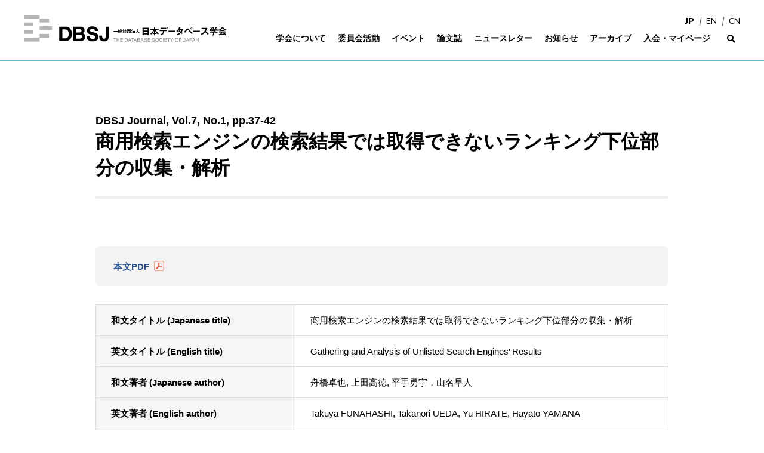

--- FILE ---
content_type: text/html; charset=UTF-8
request_url: https://dbsj.org/journal/dbsj_journal/dbsj_journal_vol_7_no_1_37_42/
body_size: 34928
content:
<!DOCTYPE html>
<html lang="ja">

<head>
    <meta charset="utf-8">
    
    <meta http-equiv="X-UA-Compatible" content="IE=edge">
    <meta name="viewport" content="width=device-width, minimum-scale=1.0">
    <meta name="format-detection" content="telephone=no">

    <link rel="canonical" href="http://dbsj.org/journal/dbsj_journal/dbsj_journal_vol_7_no_1_37_42/">
    <link rel="stylesheet" href="https://dbsj.org/wp-content/themes/dbsj_v2/assets/css/style.css?=20251129045509" type="text/css" media="all">
    <link rel="shortcut icon" href="https://dbsj.org/wp-content/themes/dbsj_v2/assets/images/favicon.ico">

    <link href="https://fonts.googleapis.com/css?family=Nunito+Sans:400,800&display=swap" rel="stylesheet">

    <!-- Global site tag (gtag.js) - Google Analytics -->
    <script async src="https://www.googletagmanager.com/gtag/js?id=UA-174476975-1"></script>
    <script>
        window.dataLayer = window.dataLayer || [];

        function gtag() {
            dataLayer.push(arguments);
        }
        gtag('js', new Date());

        gtag('config', 'UA-174476975-1');
    </script>

    
	<!-- This site is optimized with the Yoast SEO plugin v14.6.1 - https://yoast.com/wordpress/plugins/seo/ -->
	<title>DBSJ Journal, Vol.7, No.1, pp.37-42 商用検索エンジンの検索結果では取得できないランキング下位部分の収集・解析 | 日本データベース学会</title>
	<meta name="description" content="DBSJ Journal, Vol.7, No.1, pp.37-42 商用検索エンジンの検索結果では取得できないランキング下位部分の収集・解析" />
	<meta name="robots" content="index, follow" />
	<meta name="googlebot" content="index, follow, max-snippet:-1, max-image-preview:large, max-video-preview:-1" />
	<meta name="bingbot" content="index, follow, max-snippet:-1, max-image-preview:large, max-video-preview:-1" />
	<link rel="canonical" href="https://dbsj.org/journal/dbsj_journal/dbsj_journal_vol_7_no_1_37_42/" />
	<meta property="og:locale" content="ja_JP" />
	<meta property="og:type" content="article" />
	<meta property="og:title" content="DBSJ Journal, Vol.7, No.1, pp.37-42 商用検索エンジンの検索結果では取得できないランキング下位部分の収集・解析 | 日本データベース学会" />
	<meta property="og:description" content="&lt;span class=&quot;sub_title&quot;&gt;DBSJ Journal, Vol.7, No.1, pp.37-42 &lt;/span&gt;商用検索エンジンの検索結果では取得できないランキング下位部分の収集・解析" />
	<meta property="og:url" content="https://dbsj.org/journal/dbsj_journal/dbsj_journal_vol_7_no_1_37_42/" />
	<meta property="og:site_name" content="日本データベース学会" />
	<meta property="article:modified_time" content="2014-08-21T01:33:46+00:00" />
	<meta name="twitter:card" content="summary_large_image" />
	<script type="application/ld+json" class="yoast-schema-graph">{"@context":"https://schema.org","@graph":[{"@type":"WebSite","@id":"https://dbsj.org/#website","url":"https://dbsj.org/","name":"\u65e5\u672c\u30c7\u30fc\u30bf\u30d9\u30fc\u30b9\u5b66\u4f1a","description":"\u65e5\u672c\u30c7\u30fc\u30bf\u30d9\u30fc\u30b9\u5b66\u4f1a\uff08DBSJ\uff09\u306e\u30b5\u30a4\u30c8\u3067\u3059\u3002\u8a2d\u7acb\u4ee5\u6765\u3001\u8208\u9686\u3059\u308b\u30c7\u30fc\u30bf\u30d9\u30fc\u30b9\u3001\u30e1\u30c7\u30a3\u30a2\u30b3\u30f3\u30c6\u30f3\u30c4\u3001\u60c5\u5831\u30de\u30cd\u30fc\u30b8\u30e1\u30f3\u30c8\u3001\u30bd\u30fc\u30b7\u30e3\u30eb\u30b3\u30f3\u30d4\u30e5\u30fc\u30c6\u30a3\u30f3\u30b0\u306e\u5404\u5206\u91ce\u3067\u5f71\u97ff\u529b\u306e\u3042\u308b\u6d3b\u52d5\u3092\u884c\u3063\u3066\u3044\u307e\u3059\u3002","potentialAction":[{"@type":"SearchAction","target":"https://dbsj.org/?s={search_term_string}","query-input":"required name=search_term_string"}],"inLanguage":"ja"},{"@type":"WebPage","@id":"https://dbsj.org/journal/dbsj_journal/dbsj_journal_vol_7_no_1_37_42/#webpage","url":"https://dbsj.org/journal/dbsj_journal/dbsj_journal_vol_7_no_1_37_42/","name":"DBSJ Journal, Vol.7, No.1, pp.37-42 \u5546\u7528\u691c\u7d22\u30a8\u30f3\u30b8\u30f3\u306e\u691c\u7d22\u7d50\u679c\u3067\u306f\u53d6\u5f97\u3067\u304d\u306a\u3044\u30e9\u30f3\u30ad\u30f3\u30b0\u4e0b\u4f4d\u90e8\u5206\u306e\u53ce\u96c6\u30fb\u89e3\u6790 | \u65e5\u672c\u30c7\u30fc\u30bf\u30d9\u30fc\u30b9\u5b66\u4f1a","isPartOf":{"@id":"https://dbsj.org/#website"},"datePublished":"2013-11-19T07:57:34+00:00","dateModified":"2014-08-21T01:33:46+00:00","description":"DBSJ Journal, Vol.7, No.1, pp.37-42 \u5546\u7528\u691c\u7d22\u30a8\u30f3\u30b8\u30f3\u306e\u691c\u7d22\u7d50\u679c\u3067\u306f\u53d6\u5f97\u3067\u304d\u306a\u3044\u30e9\u30f3\u30ad\u30f3\u30b0\u4e0b\u4f4d\u90e8\u5206\u306e\u53ce\u96c6\u30fb\u89e3\u6790","inLanguage":"ja","potentialAction":[{"@type":"ReadAction","target":["https://dbsj.org/journal/dbsj_journal/dbsj_journal_vol_7_no_1_37_42/"]}]}]}</script>
	<!-- / Yoast SEO plugin. -->


<link rel='shortlink' href='https://dbsj.org/?p=3023' />
</head>


<body class="single journal">
    <div class="loading"></div>
<header class="header">
    <div class="header__inner">
        <h1 class="logo-site">
            <a href="https://dbsj.org"><img src="https://dbsj.org/wp-content/themes/dbsj_v2/assets/images/logo.svg" alt="日本データベース学会"></a>
        </h1>
        <div class="gnav__wrapper">
            <nav class="gnav-body">
                <ul class="gnav">
                    <li><a href="https://dbsj.org"><span>トップページ</span></a></li>
                    <li>
                        <a href="https://dbsj.org/overview/"><span>学会について</span></a>
                        <div class="megamenu">
                            <div class="megamenu__inner">
                                <div class="megamenu-title">学会について</div>
                                <div class="grid2 megamenu-body">
                                    <div class="col">
                                                                                <ul class="gnav-lv2">
                                            <li>
                                                <a href="https://dbsj.org/overview/">学会について</a>
                                            </li>
                                            <li><a href="https://dbsj.org/overview/message/">会長からのメッセージ</a></li><li><a href="https://dbsj.org/overview/prospectus/">設立趣意書</a></li><li><a href="https://dbsj.org/overview/organization/">組織</a></li><li><a href="https://dbsj.org/overview/sponsor/">維持会員</a></li>                                        </ul>
                                    </div>
                                    <div class="col">
                                        <ul class="gnav-lv2">
                                            <li><a href="https://dbsj.org/overview/article/">定款、規程</a></li><li><a href="https://dbsj.org/overview/annual_meeting/">定時総会（決済書類の公告を含む）</a></li><li><a href="https://dbsj.org/overview/award/">授賞</a></li><li><a href="https://dbsj.org/overview/award_comments/">DBSJ授賞式</a></li>											<li><a href="https://dbsj.org/board_member_list/">過去の役員名簿</a></li>
                                        </ul>
                                    </div>
                                </div>
                            </div>
                        </div>
                    </li>
					<li>
                        <a href="https://dbsj.org/activating_young_people/"><span>委員会活動</span></a>
                        <div class="megamenu">
                            <div class="megamenu__inner">
                                <div class="megamenu-title">委員会活動</div>
                                <div class="grid2 megamenu-body">
                                    <div class="col">
                                        <ul class="gnav-lv2">
											<li>
                                                <a href="https://dbsj.org/activating_young_people/">若手活性化委員会</a>
                                            </li>
                                            <li>
                                                <a href="https://dbsj.org/member_interaction/">会員交流委員会</a>
                                            </li>
                                        </ul>
                                    </div>
                                </div>
                            </div>
                        </div>
                    </li>
                    <li>
                        <a href="https://dbsj.org/events/"><span>イベント</span></a>
                        <div class="megamenu">
                            <div class="megamenu__inner">
                                <div class="megamenu-title">イベント</div>
                                <div class="grid3 megamenu-body">
                                    <div class="col_multi2">
                                        <div class="megamenu-body-title">
                                            <a href="https://dbsj.org/events/#events_info">イベント情報</a>
                                        </div>
                                                                                                                            <div class="card card-megamenu">
                                                                                                    <article class="item-card cat-events">
    <a href="https://dbsj.org/events/event_info/event_20251121/" >
        <div class="card-fig">
            <span>
                                    <img src="https://dbsj.org/wp-content/themes/dbsj_v2/assets/images/thumb_noimage.png" alt="画像">
                            </span>
        </div>
        <div class="card-body">
                                        <h2 class="card-title">DBSJ学生企画第一六弾「進学？就職？研究？起業？ ― 多様なキャリアから学ぶ現代の就活術 ―」</h2>
                                                            <p class="card-event-date">開催日<span>2025年11月21日(金)</span></p>
                                                    <p class="card-txt">DBSJ学生企画第一六弾として「進学？就職？研究？起業？ ― 多様なキャリアから…</p>
                    </div>
    </a>
</article>                                                                                                    <article class="item-card cat-events">
    <a href="https://dbsj.org/events/event_info/dbsj_seminar_2025_1/" >
        <div class="card-fig">
            <span>
                                    <img src="/wp-content/uploads/2025/09/dbsj_seminar_2025_1_2-345x164.jpg" width="345" height="164" alt="2025年度　第1回DBSJセミナー「万博の事例も！オープンデータ活用の研究と個人情報保護の最新動向」のサムネイル">                            </span>
        </div>
        <div class="card-body">
                                        <h2 class="card-title">2025年度　第1回DBSJセミナー「万博の事例も！オープンデータ活用の研究と個人情報保護の最新動向」</h2>
                                                            <p class="card-event-date">開催日<span>2025年10月4日(土)</span></p>
                                                    <p class="card-txt">2019年より安全なデータの利活用をテーマにシリーズ開催してきた一般社団法人日本…</p>
                    </div>
    </a>
</article>                                                                                                    <article class="item-card cat-events">
    <a href="https://dbsj.org/events/host/deim2026/" >
        <div class="card-fig">
            <span>
                                    <img src="/wp-content/uploads/2025/09/DEIM2026_top-345x229.png" width="345" height="229" alt="DEIM2026のサムネイル">                            </span>
        </div>
        <div class="card-body">
                                        <h2 class="card-title">DEIM2026</h2>
                                                            <p class="card-event-date">開催日<span>2026年2月28日（土）〜3月2日（月）（オンライン），3月4日（水）〜5日（木）（オンサイト）</span></p>
                                                    <p class="card-txt">DEIM2026
第18回データ工学と情報マネジメントに関するフォーラム
（…</p>
                    </div>
    </a>
</article>                                                                                            </div>
                                                                            </div>
                                    <div class="col">
                                        <ul class="gnav-lv2">
                                            <li><a href="https://dbsj.org/events/#host">主要イベント</a></li>
                                            <li><a href="https://dbsj.org/events/#project">産学連携イベント</a></li>
											<li><a href="https://dbsj.org/dbsj_lecture/">最強データベース講義</a></li>
											<li><a href="https://dbsj.org/seminar/">DBSJセミナー</a></li>
											<li><a href="https://dbsj.org/dbsj_students/">DBSJ学生企画</a></li>
                                        </ul>
                                    </div>
                                </div>
                            </div>
                        </div>
                    </li>
                    <li>
                                                <a href="https://dbsj.org/journal/journal_cat/dbsj_journal_j/"><span>論文誌</span></a>
                        <div class="megamenu">
                            <div class="megamenu__inner">
                                <div class="megamenu-title">論文誌</div>
                                <div class="grid3 megamenu-body">
                                    <div class="col_multi2">
                                        <div class="megamenu-journal">
                                            <div class="megamenu-journal-item">
                                                <div class="megamenu-journal-title">
                                                    <a href="https://dbsj.org/journal/journal_cat/dbsj_journal_j/">日本データベース学会和文論文誌</a>
                                                </div>
                                                <div class="megamenu-journal-link">
                                                    <a href="https://dbsj.org/journal/journal_cat/dbsj_journal_j/">
                                                        <div class="megamenu-journal-link-fig">
                                                            <span><img src="https://dbsj.org/wp-content/themes/dbsj_v2/assets/images/thumb_journal_j.png" alt="日本データベース学会和文論文誌のサムネイル"></span>
                                                        </div>
                                                        <div class="megamenu-journal-link-title">DBSJ Japanese Journal</div>
                                                        <div class="megamenu-journal-link-issue">2014年10月〜</div>
                                                    </a>
                                                </div>
                                            </div>
                                            <div class="megamenu-journal-item">
                                                <div class="megamenu-journal-title">
                                                    <a href="https://dbsj.org/journal/journal_cat/dbsj_journal_e/">日本データベース学会英文論文誌</a>
                                                </div>
                                                <div class="megamenu-journal-link">
                                                    <a href="https://dbsj.org/journal/journal_cat/dbsj_journal_e/">
                                                        <div class="megamenu-journal-link-fig">
                                                            <span><img src="https://dbsj.org/wp-content/themes/dbsj_v2/assets/images/thumb_journal_e.png" alt="日本データベース学会英文論文誌のサムネイル"></span>
                                                        </div>
                                                        <div class="megamenu-journal-link-title">DBSJ Journal</div>
                                                        <div class="megamenu-journal-link-issue">2015年3月〜</div>
                                                    </a>
                                                </div>
                                            </div>
                                            <div class="megamenu-journal-item">
                                                <div class="megamenu-journal-title">
                                                    <a href="https://dbsj.org/journal/journal_cat/data-driven_studies/">データドリブンスタディーズ</a>
                                                </div>
                                                <div class="megamenu-journal-link">
                                                    <a href="https://dbsj.org/journal/journal_cat/data-driven_studies/">
                                                        <div class="megamenu-journal-link-fig">
                                                            <span><img src="https://dbsj.org/wp-content/themes/dbsj_v2/assets/images/thumb_noimage_full.png" alt="No Image"></span>
                                                        </div>
                                                        <div class="megamenu-journal-link-title">Data-Driven Studies
                                                        </div>
                                                        <div class="megamenu-journal-link-issue">2023年3月〜</div>
                                                    </a>
                                                </div>
                                            </div>
                                        </div>
                                    </div>
                                    <div class="col">
                                        <ul class="gnav-lv2">
                                            <li><a href="https://dbsj.org/journal/journal_cat/dbsj_journal/">日本データベース学会論文誌（DBSJ Journal）<span class="t-fz-smaller">[2014年6月以前]</span></a></li>
                                            <li><a href="https://dbsj.org/journal/journal_cat/dbsj_letters/">日本データベースLetters（DBSJ Letters）<span class="t-fz-smaller">[2008年3月以前]</span></a></li>
                                            <li><a href="https://dbsj.org/overview/award/#award_06">論文賞授賞論文</a></li>
                                        </ul>
                                    </div>
                                </div>
                            </div>
                        </div>
                    </li>
					<li>
						<a href="https://dbsj.org/newsletter-vol-18-no-6/"><span>ニュースレター</span></a>
					</li>
                    <li>
                        <a href="https://dbsj.org/information/"><span>お知らせ</span></a>
                        <div class="megamenu">
                            <div class="megamenu__inner">
                                <div class="megamenu-title">お知らせ</div>
                                <div class="grid3 megamenu-body">
                                    <div class="col_multi2">
                                        <div class="megamenu-body-title">
                                            <span>新着3件</span>
                                        </div>
                                                                                                                            <div class="card card-megamenu">
                                                                                                    <article class="item-card cat-events">
    <a href="https://dbsj.org/events/event_info/event_20251121/" >
        <div class="card-fig">
            <span>
                                    <img src="https://dbsj.org/wp-content/themes/dbsj_v2/assets/images/thumb_noimage.png" alt="画像">
                            </span>
        </div>
        <div class="card-body">
                            <div class="card-meta">
                                            <div class="card-cat">イベント</div>
                                                        </div>
                                        <h2 class="card-title">DBSJ学生企画第一六弾「進学？就職？研究？起業？ ― 多様なキャリアから学ぶ現代の就活術 ―」</h2>
                                                            <p class="card-event-date">開催日<span>2025年11月21日(金)</span></p>
                                                    <p class="card-txt">DBSJ学生企画第一六弾として「進学？就職？研究？起業？ ― 多様なキャリアから…</p>
                    </div>
    </a>
</article>                                                                                                    <article class="item-card cat-info">
    <a href="https://dbsj.org/info/candidate-application-2026/" >
        <div class="card-fig">
            <span>
                                    <img src="https://dbsj.org/wp-content/themes/dbsj_v2/assets/images/thumb_noimage.png" alt="画像">
                            </span>
        </div>
        <div class="card-body">
                            <div class="card-meta">
                                            <div class="card-cat">お知らせ</div>
                                                                <time datetime="2025-10-08">2025年10月08日</time>
                                    </div>
                                        <h2 class="card-title">2026年度代議員候補者の募集について</h2>
                                <p class="card-txt">2026年度代議員候補者の募集について
2025年10月8日
本会では定款に…</p>
                    </div>
    </a>
</article>                                                                                                    <article class="item-card cat-events">
    <a href="https://dbsj.org/events/event_info/dbsj_seminar_2025_1/" >
        <div class="card-fig">
            <span>
                                    <img src="/wp-content/uploads/2025/09/dbsj_seminar_2025_1_2-345x164.jpg" width="345" height="164" alt="2025年度　第1回DBSJセミナー「万博の事例も！オープンデータ活用の研究と個人情報保護の最新動向」のサムネイル">                            </span>
        </div>
        <div class="card-body">
                            <div class="card-meta">
                                            <div class="card-cat">イベント</div>
                                                        </div>
                                        <h2 class="card-title">2025年度　第1回DBSJセミナー「万博の事例も！オープンデータ活用の研究と個人情報保護の最新動向」</h2>
                                                            <p class="card-event-date">開催日<span>2025年10月4日(土)</span></p>
                                                    <p class="card-txt">2019年より安全なデータの利活用をテーマにシリーズ開催してきた一般社団法人日本…</p>
                    </div>
    </a>
</article>                                                                                            </div>
                                                                            </div>
                                    <div class="col">
                                                                                <ul class="gnav-lv2">
                                            <li><a href="https://dbsj.org/information/">すべて</a></li>
											<li><a href="https://dbsj.org/information/events/">イベント</a></li>
											<li><a href="https://dbsj.org/information/info/">会員・運営情報</a></li>
											<li><a href="https://dbsj.org/dbsj_archives/newsletters/">ニュースレター</a></li>
                                        </ul>
                                    </div>
                                </div>
                            </div>
                        </div>
                    </li>
                    <li>
                        <a href="https://dbsj.org/dbsj_archives/newsletters/"><span>アーカイブ</span></a>
                        <div class="megamenu">
                            <div class="megamenu__inner">
                                <div class="megamenu-title">アーカイブ</div>
                                <div class="grid2 megamenu-body">
                                    <div class="col">
                                                                                <ul class="gnav-lv2">
                                            <li><a href="https://dbsj.org/dbsj_archives/newsletters/">ニュースレター</a></li><li><a href="https://dbsj.org/dbsj_archives/ml_archives/">メーリングリストアーカイブ</a></li>                                        </ul>
                                    </div>
                                    <div class="col">
                                        <ul class="gnav-lv2">
                                            <li>
                                                <a href="https://dbsj.org/dissertation/">学位論文紹介</a>
                                            </li>
                                            <li>
                                                <a href="https://dbsj.org/archive/" target="_blank">講演動画アーカイブ</a>
                                            </li>
                                        </ul>
                                    </div>
                                </div>
                            </div>
                        </div>
                    </li>
                    <li>
                        <a href="https://dbsj.org/members/"><span>入会・マイページ</span></a>
                        <div class="megamenu">
                            <div class="megamenu__inner">
                                <div class="megamenu-title">入会・マイページ</div>
                                <div class="grid2 megamenu-body">
                                    <div class="col">
                                                                                <ul class="gnav-lv2">
                                            <li>
                                                <!--<a href="https://dbsj.org/dbsj_archives/">アーカイブ</a>-->
												<a href="https://dbsj.org/members/">入会のご案内</a>
                                            </li>
                                            											<li><a href="https://mypage.dbsj.org/member/">マイページ</a></li>
                                        </ul>
                                    </div>
                                    <div class="col">
										<ul class="gnav-lv2">
                                            <li><a href="https://mypage.dbsj.org/join.php">入会フォーム</a></li>
											<li><a href="https://mypage.dbsj.org/password.php">パスワード変更</a></li>
										</ul>
                                    </div>
                                </div>
                            </div>
                        </div>
                    </li>
                </ul>
                <ul class="gnav-utility">
                    <li class="loupe"><a href="#"><span>サイト検索</span></a>
                        <div class="megamenu">
                            <div class="megamenu__inner">
                                <div class="gsc-search-box__wrapper">
                                    <script async src="https://cse.google.com/cse.js?cx=008384827233841220870:4jqpi1kyzhj"></script>
                                    <div class="gcse-searchbox-only"></div>
                                    <!-- <gcse:searchbox-only></gcse:searchbox-only> -->
                                </div>
                            </div>
                        </div>
                    </li>
                </ul>
            </nav>
            <ul class="gnav-lang">
                <li class="current"><a href="https://dbsj.org"><span>JP</span></a></li>
                <li><a href="https://dbsj.org/en/"><span>EN</span></a></li>
                <li><a href="https://dbsj.org/cn/"><span>CN</span></a></li>
            </ul>
        </div>
        <div class="gnav-sp">
            <span class="top"></span>
            <span class="middle"></span>
            <span class="bottom"></span>
        </div>
    </div>
</header>
<div class="container">
    <div class="contents">
                        <article>
                    <div class="pagetitle">
                        <div class="pagetitle__inner">
                            <h2 class="pagetitle-title"><span class="sub_title">DBSJ Journal, Vol.7, No.1, pp.37-42 </span>商用検索エンジンの検索結果では取得できないランキング下位部分の収集・解析</h2>
                        </div>
                    </div>
                    <div class="main">
                        <div class="main__inner">
                            <div class="entry-body">
                                                                    <p class="btn_pdf"><a href="/wp-content/uploads/journal/vol7/no1/FUNAHASHI.pdf" target="_blank">本文PDF</a></p>
<table>
<tbody>
<tr>
<th class="nowrap">和文タイトル (Japanese title)</th>
<td>商用検索エンジンの検索結果では取得できないランキング下位部分の収集・解析</td>
</tr>
<tr>
<th class="nowrap">英文タイトル (English title)</th>
<td>Gathering and Analysis of Unlisted Search Engines’ Results</td>
</tr>
<tr>
<th class="nowrap">和文著者 (Japanese author)</th>
<td>舟橋卓也, 上田高徳, 平手勇宇，山名早人</td>
</tr>
<tr>
<th class="nowrap">英文著者 (English author)</th>
<td>Takuya FUNAHASHI, Takanori UEDA, Yu HIRATE, Hayato YAMANA</td>
</tr>
<tr>
<th class="nowrap">和文論文誌名 (Japanese journal name)</th>
<td>日本データベース学会論文誌</td>
</tr>
<tr>
<th class="nowrap">英文論文誌名 (Japanese journal name)</th>
<td>DBSJ Journal</td>
</tr>
<tr>
<th class="nowrap">巻 (Volume)</th>
<td>7</td>
</tr>
<tr>
<th class="nowrap">号 (Number)</th>
<td>1</td>
</tr>
<tr>
<th class="nowrap">ページ (Pages)</th>
<td>37-42</td>
</tr>
<tr>
<th class="nowrap">発行年 (Year)</th>
<td>2008</td>
</tr>
<tr>
<th class="nowrap">発行月 (Month)</th>
<td>06</td>
</tr>
<tr>
<th class="nowrap">論文種別 (Category)</th>
<td>一般論文 (Research Papers)</td>
</tr>
</tbody>
</table>
                                                                                            </div>
                        </div>
                    </div>
                </article>
            </div>
</div>

            <div class="localnav">
            <div class="localnav__inner">
                                                        <div class="localnav-title">論文誌</div>
                    <ul class="localnav-list">
                        <li><a href="https://dbsj.org/journal/journal_cat/dbsj_journal_j/">日本データベース学会和文論文誌</a></li>
                        <li><a href="https://dbsj.org/journal/journal_cat/dbsj_journal_e/">日本データベース学会英文論文誌</a></li>
                        <li><a href="https://dbsj.org/journal/journal_cat/data-driven_studies/">データドリブンスタディーズ</a></li>
                        <li><a href="https://dbsj.org/journal/journal_cat/dbsj_journal/">日本データベース学会論文誌（DBSJ Journal）<span class="t-fz-smaller">[2014年6月以前]</span></a></li>
                        <li><a href="https://dbsj.org/journal/journal_cat/dbsj_letters/">日本データベースLetters（DBSJ Letters）<span class="t-fz-smaller">[2008年3月以前]</span></a></li>
                        <li><a href="https://dbsj.org/publications/paper_award/">DBSJ論文賞</a></li>
                    </ul>
                            </div>
        </div>
    <footer class="footer">
    <div class="footer__inner">
        <div class="footer-nav__wrapper">
            <ul class="footer-nav">
                <li><a href="https://dbsj.org/overview/#contact_info"><span>お問い合わせ</span></a></li>
                <li><a href="https://dbsj.org/archive/"><span>DBSJ動画アーカイブ</span></a></li>
                <li><a href="https://dbsj.org/sitemap/"><span>サイトマップ</span></a></li>
                <li><a href="https://dbsj.org/privacy_policy/"><span>個人情報の取扱いについて</span></a></li>
            </ul>
        </div>
        <div class="footer-body">
            <div class="logo-organization"><img src="https://dbsj.org/wp-content/themes/dbsj_v2/assets/images/logo_footer.svg" alt="日本データベース学会"></div>
            <p class="footer-address">〒112-8610 東京都文京区大塚２丁目１ー１ <br>国立大学法人お茶の水女子大学　理学部情報科学科　小口正人研究室内 <br>（本学会へのお問い合わせ）<br>E-mail: dbsj-office@dbsj.org (学会事務局)<br>　　　  dbsj-request@dbsj.org (サイト運用)</p>
            <p class="copyright">&copy; 2013 The Database Society of Japan.</p>
        </div>
    </div>
</footer>

<script type='text/javascript' src='https://dbsj.org/wp-content/themes/dbsj_v2/assets/js/jquery-3.5.0.min.js'></script>
<script type='text/javascript' src='https://dbsj.org/wp-content/themes/dbsj_v2/assets/js/jquery.easing.1.3.js'></script>
<script type='text/javascript' src='https://dbsj.org/wp-content/themes/dbsj_v2/assets/js/jquery.matchHeight-min.js'></script>
<script type='text/javascript' src='https://dbsj.org/wp-content/themes/dbsj_v2/assets/js/slick.min.js'></script>
<script type='text/javascript' src='https://dbsj.org/wp-content/themes/dbsj_v2/assets/js/common.js'></script>
</body>

</html>


--- FILE ---
content_type: text/css
request_url: https://dbsj.org/wp-content/themes/dbsj_v2/assets/css/style.css?=20251129045509
body_size: 303116
content:
/*! normalize.css v2.1.1 | MIT License | git.io/normalize */article,aside,details,figcaption,figure,footer,header,hgroup,main,nav,section,summary{display:block}audio,canvas,video{display:inline-block}audio:not([controls]){display:none;height:0}[hidden]{display:none}html{background:#fff;color:#000;font-family:sans-serif;-ms-text-size-adjust:100%;-webkit-text-size-adjust:100%}body{margin:0}a:focus{outline:thin dotted}a:active,a:hover{outline:0}h1{font-size:2em;margin:0.67em 0}abbr[title]{border-bottom:1px dotted}b,strong{font-weight:bold}dfn{font-style:italic}hr{-moz-box-sizing:content-box;box-sizing:content-box;height:0}mark{background:#ff0;color:#000}code,kbd,pre,samp{font-family:monospace, serif;font-size:1em}pre{white-space:pre-wrap}q{quotes:"\201C" "\201D" "\2018" "\2019"}small{font-size:80%}sub,sup{font-size:75%;line-height:0;position:relative;vertical-align:baseline}sup{top:-0.5em}sub{bottom:-0.25em}img{border:0}svg:not(:root){overflow:hidden}figure{margin:0}fieldset{border:1px solid #c0c0c0;margin:0 2px;padding:0.35em 0.625em 0.75em}legend{border:0;padding:0}button,input,select,textarea{font-family:inherit;font-size:100%;margin:0}button,input{line-height:normal}button,select{text-transform:none}button,html input[type="button"],input[type="reset"],input[type="submit"]{-webkit-appearance:button;cursor:pointer}button[disabled],html input[disabled]{cursor:default}input[type="checkbox"],input[type="radio"]{box-sizing:border-box;padding:0}input[type="search"]{-webkit-appearance:textfield;-moz-box-sizing:content-box;-webkit-box-sizing:content-box;box-sizing:content-box}input[type="search"]::-webkit-search-cancel-button,input[type="search"]::-webkit-search-decoration{-webkit-appearance:none}button::-moz-focus-inner,input::-moz-focus-inner{border:0;padding:0}textarea{overflow:auto;vertical-align:top}table{border-collapse:collapse;border-spacing:0}@-moz-keyframes flash{0%{opacity:1}25%{opacity:0}50%{opacity:1}75%{opacity:0}100%{opacity:1}}@-webkit-keyframes flash{0%{opacity:1}25%{opacity:0}50%{opacity:1}75%{opacity:0}100%{opacity:1}}@-o-keyframes flash{0%{opacity:1}25%{opacity:0}50%{opacity:1}75%{opacity:0}100%{opacity:1}}@-ms-keyframes flash{0%{opacity:1}25%{opacity:0}50%{opacity:1}75%{opacity:0}100%{opacity:1}}@keyframes flash{0%{opacity:1}25%{opacity:0}50%{opacity:1}75%{opacity:0}100%{opacity:1}}@-moz-keyframes bounce{0%{-webkit-transform:translateY(0);-moz-transform:translateY(0);-ms-transform:translateY(0);-o-transform:translateY(0);transform:translateY(0)}20%{-webkit-transform:translateY(0);-moz-transform:translateY(0);-ms-transform:translateY(0);-o-transform:translateY(0);transform:translateY(0)}40%{-webkit-transform:translateY(-30px);-moz-transform:translateY(-30px);-ms-transform:translateY(-30px);-o-transform:translateY(-30px);transform:translateY(-30px)}50%{-webkit-transform:translateY(0);-moz-transform:translateY(0);-ms-transform:translateY(0);-o-transform:translateY(0);transform:translateY(0)}60%{-webkit-transform:translateY(-15px);-moz-transform:translateY(-15px);-ms-transform:translateY(-15px);-o-transform:translateY(-15px);transform:translateY(-15px)}80%{-webkit-transform:translateY(0);-moz-transform:translateY(0);-ms-transform:translateY(0);-o-transform:translateY(0);transform:translateY(0)}100%{-webkit-transform:translateY(0);-moz-transform:translateY(0);-ms-transform:translateY(0);-o-transform:translateY(0);transform:translateY(0)}}@-webkit-keyframes bounce{0%{-webkit-transform:translateY(0);-moz-transform:translateY(0);-ms-transform:translateY(0);-o-transform:translateY(0);transform:translateY(0)}20%{-webkit-transform:translateY(0);-moz-transform:translateY(0);-ms-transform:translateY(0);-o-transform:translateY(0);transform:translateY(0)}40%{-webkit-transform:translateY(-30px);-moz-transform:translateY(-30px);-ms-transform:translateY(-30px);-o-transform:translateY(-30px);transform:translateY(-30px)}50%{-webkit-transform:translateY(0);-moz-transform:translateY(0);-ms-transform:translateY(0);-o-transform:translateY(0);transform:translateY(0)}60%{-webkit-transform:translateY(-15px);-moz-transform:translateY(-15px);-ms-transform:translateY(-15px);-o-transform:translateY(-15px);transform:translateY(-15px)}80%{-webkit-transform:translateY(0);-moz-transform:translateY(0);-ms-transform:translateY(0);-o-transform:translateY(0);transform:translateY(0)}100%{-webkit-transform:translateY(0);-moz-transform:translateY(0);-ms-transform:translateY(0);-o-transform:translateY(0);transform:translateY(0)}}@-o-keyframes bounce{0%{-webkit-transform:translateY(0);-moz-transform:translateY(0);-ms-transform:translateY(0);-o-transform:translateY(0);transform:translateY(0)}20%{-webkit-transform:translateY(0);-moz-transform:translateY(0);-ms-transform:translateY(0);-o-transform:translateY(0);transform:translateY(0)}40%{-webkit-transform:translateY(-30px);-moz-transform:translateY(-30px);-ms-transform:translateY(-30px);-o-transform:translateY(-30px);transform:translateY(-30px)}50%{-webkit-transform:translateY(0);-moz-transform:translateY(0);-ms-transform:translateY(0);-o-transform:translateY(0);transform:translateY(0)}60%{-webkit-transform:translateY(-15px);-moz-transform:translateY(-15px);-ms-transform:translateY(-15px);-o-transform:translateY(-15px);transform:translateY(-15px)}80%{-webkit-transform:translateY(0);-moz-transform:translateY(0);-ms-transform:translateY(0);-o-transform:translateY(0);transform:translateY(0)}100%{-webkit-transform:translateY(0);-moz-transform:translateY(0);-ms-transform:translateY(0);-o-transform:translateY(0);transform:translateY(0)}}@-ms-keyframes bounce{0%{-webkit-transform:translateY(0);-moz-transform:translateY(0);-ms-transform:translateY(0);-o-transform:translateY(0);transform:translateY(0)}20%{-webkit-transform:translateY(0);-moz-transform:translateY(0);-ms-transform:translateY(0);-o-transform:translateY(0);transform:translateY(0)}40%{-webkit-transform:translateY(-30px);-moz-transform:translateY(-30px);-ms-transform:translateY(-30px);-o-transform:translateY(-30px);transform:translateY(-30px)}50%{-webkit-transform:translateY(0);-moz-transform:translateY(0);-ms-transform:translateY(0);-o-transform:translateY(0);transform:translateY(0)}60%{-webkit-transform:translateY(-15px);-moz-transform:translateY(-15px);-ms-transform:translateY(-15px);-o-transform:translateY(-15px);transform:translateY(-15px)}80%{-webkit-transform:translateY(0);-moz-transform:translateY(0);-ms-transform:translateY(0);-o-transform:translateY(0);transform:translateY(0)}100%{-webkit-transform:translateY(0);-moz-transform:translateY(0);-ms-transform:translateY(0);-o-transform:translateY(0);transform:translateY(0)}}@keyframes bounce{0%{-webkit-transform:translateY(0);-moz-transform:translateY(0);-ms-transform:translateY(0);-o-transform:translateY(0);transform:translateY(0)}20%{-webkit-transform:translateY(0);-moz-transform:translateY(0);-ms-transform:translateY(0);-o-transform:translateY(0);transform:translateY(0)}40%{-webkit-transform:translateY(-30px);-moz-transform:translateY(-30px);-ms-transform:translateY(-30px);-o-transform:translateY(-30px);transform:translateY(-30px)}50%{-webkit-transform:translateY(0);-moz-transform:translateY(0);-ms-transform:translateY(0);-o-transform:translateY(0);transform:translateY(0)}60%{-webkit-transform:translateY(-15px);-moz-transform:translateY(-15px);-ms-transform:translateY(-15px);-o-transform:translateY(-15px);transform:translateY(-15px)}80%{-webkit-transform:translateY(0);-moz-transform:translateY(0);-ms-transform:translateY(0);-o-transform:translateY(0);transform:translateY(0)}100%{-webkit-transform:translateY(0);-moz-transform:translateY(0);-ms-transform:translateY(0);-o-transform:translateY(0);transform:translateY(0)}}@-moz-keyframes shake{0%{-webkit-transform:translateX(0);-moz-transform:translateX(0);-ms-transform:translateX(0);-o-transform:translateX(0);transform:translateX(0)}10%{-webkit-transform:translateX(-10px);-moz-transform:translateX(-10px);-ms-transform:translateX(-10px);-o-transform:translateX(-10px);transform:translateX(-10px)}20%{-webkit-transform:translateX(10px);-moz-transform:translateX(10px);-ms-transform:translateX(10px);-o-transform:translateX(10px);transform:translateX(10px)}30%{-webkit-transform:translateX(-10px);-moz-transform:translateX(-10px);-ms-transform:translateX(-10px);-o-transform:translateX(-10px);transform:translateX(-10px)}40%{-webkit-transform:translateX(10px);-moz-transform:translateX(10px);-ms-transform:translateX(10px);-o-transform:translateX(10px);transform:translateX(10px)}50%{-webkit-transform:translateX(-10px);-moz-transform:translateX(-10px);-ms-transform:translateX(-10px);-o-transform:translateX(-10px);transform:translateX(-10px)}60%{-webkit-transform:translateX(10px);-moz-transform:translateX(10px);-ms-transform:translateX(10px);-o-transform:translateX(10px);transform:translateX(10px)}70%{-webkit-transform:translateX(-10px);-moz-transform:translateX(-10px);-ms-transform:translateX(-10px);-o-transform:translateX(-10px);transform:translateX(-10px)}80%{-webkit-transform:translateX(10px);-moz-transform:translateX(10px);-ms-transform:translateX(10px);-o-transform:translateX(10px);transform:translateX(10px)}90%{-webkit-transform:translateX(-10px);-moz-transform:translateX(-10px);-ms-transform:translateX(-10px);-o-transform:translateX(-10px);transform:translateX(-10px)}100%{-webkit-transform:translateX(0);-moz-transform:translateX(0);-ms-transform:translateX(0);-o-transform:translateX(0);transform:translateX(0)}}@-webkit-keyframes shake{0%{-webkit-transform:translateX(0);-moz-transform:translateX(0);-ms-transform:translateX(0);-o-transform:translateX(0);transform:translateX(0)}10%{-webkit-transform:translateX(-10px);-moz-transform:translateX(-10px);-ms-transform:translateX(-10px);-o-transform:translateX(-10px);transform:translateX(-10px)}20%{-webkit-transform:translateX(10px);-moz-transform:translateX(10px);-ms-transform:translateX(10px);-o-transform:translateX(10px);transform:translateX(10px)}30%{-webkit-transform:translateX(-10px);-moz-transform:translateX(-10px);-ms-transform:translateX(-10px);-o-transform:translateX(-10px);transform:translateX(-10px)}40%{-webkit-transform:translateX(10px);-moz-transform:translateX(10px);-ms-transform:translateX(10px);-o-transform:translateX(10px);transform:translateX(10px)}50%{-webkit-transform:translateX(-10px);-moz-transform:translateX(-10px);-ms-transform:translateX(-10px);-o-transform:translateX(-10px);transform:translateX(-10px)}60%{-webkit-transform:translateX(10px);-moz-transform:translateX(10px);-ms-transform:translateX(10px);-o-transform:translateX(10px);transform:translateX(10px)}70%{-webkit-transform:translateX(-10px);-moz-transform:translateX(-10px);-ms-transform:translateX(-10px);-o-transform:translateX(-10px);transform:translateX(-10px)}80%{-webkit-transform:translateX(10px);-moz-transform:translateX(10px);-ms-transform:translateX(10px);-o-transform:translateX(10px);transform:translateX(10px)}90%{-webkit-transform:translateX(-10px);-moz-transform:translateX(-10px);-ms-transform:translateX(-10px);-o-transform:translateX(-10px);transform:translateX(-10px)}100%{-webkit-transform:translateX(0);-moz-transform:translateX(0);-ms-transform:translateX(0);-o-transform:translateX(0);transform:translateX(0)}}@-o-keyframes shake{0%{-webkit-transform:translateX(0);-moz-transform:translateX(0);-ms-transform:translateX(0);-o-transform:translateX(0);transform:translateX(0)}10%{-webkit-transform:translateX(-10px);-moz-transform:translateX(-10px);-ms-transform:translateX(-10px);-o-transform:translateX(-10px);transform:translateX(-10px)}20%{-webkit-transform:translateX(10px);-moz-transform:translateX(10px);-ms-transform:translateX(10px);-o-transform:translateX(10px);transform:translateX(10px)}30%{-webkit-transform:translateX(-10px);-moz-transform:translateX(-10px);-ms-transform:translateX(-10px);-o-transform:translateX(-10px);transform:translateX(-10px)}40%{-webkit-transform:translateX(10px);-moz-transform:translateX(10px);-ms-transform:translateX(10px);-o-transform:translateX(10px);transform:translateX(10px)}50%{-webkit-transform:translateX(-10px);-moz-transform:translateX(-10px);-ms-transform:translateX(-10px);-o-transform:translateX(-10px);transform:translateX(-10px)}60%{-webkit-transform:translateX(10px);-moz-transform:translateX(10px);-ms-transform:translateX(10px);-o-transform:translateX(10px);transform:translateX(10px)}70%{-webkit-transform:translateX(-10px);-moz-transform:translateX(-10px);-ms-transform:translateX(-10px);-o-transform:translateX(-10px);transform:translateX(-10px)}80%{-webkit-transform:translateX(10px);-moz-transform:translateX(10px);-ms-transform:translateX(10px);-o-transform:translateX(10px);transform:translateX(10px)}90%{-webkit-transform:translateX(-10px);-moz-transform:translateX(-10px);-ms-transform:translateX(-10px);-o-transform:translateX(-10px);transform:translateX(-10px)}100%{-webkit-transform:translateX(0);-moz-transform:translateX(0);-ms-transform:translateX(0);-o-transform:translateX(0);transform:translateX(0)}}@-ms-keyframes shake{0%{-webkit-transform:translateX(0);-moz-transform:translateX(0);-ms-transform:translateX(0);-o-transform:translateX(0);transform:translateX(0)}10%{-webkit-transform:translateX(-10px);-moz-transform:translateX(-10px);-ms-transform:translateX(-10px);-o-transform:translateX(-10px);transform:translateX(-10px)}20%{-webkit-transform:translateX(10px);-moz-transform:translateX(10px);-ms-transform:translateX(10px);-o-transform:translateX(10px);transform:translateX(10px)}30%{-webkit-transform:translateX(-10px);-moz-transform:translateX(-10px);-ms-transform:translateX(-10px);-o-transform:translateX(-10px);transform:translateX(-10px)}40%{-webkit-transform:translateX(10px);-moz-transform:translateX(10px);-ms-transform:translateX(10px);-o-transform:translateX(10px);transform:translateX(10px)}50%{-webkit-transform:translateX(-10px);-moz-transform:translateX(-10px);-ms-transform:translateX(-10px);-o-transform:translateX(-10px);transform:translateX(-10px)}60%{-webkit-transform:translateX(10px);-moz-transform:translateX(10px);-ms-transform:translateX(10px);-o-transform:translateX(10px);transform:translateX(10px)}70%{-webkit-transform:translateX(-10px);-moz-transform:translateX(-10px);-ms-transform:translateX(-10px);-o-transform:translateX(-10px);transform:translateX(-10px)}80%{-webkit-transform:translateX(10px);-moz-transform:translateX(10px);-ms-transform:translateX(10px);-o-transform:translateX(10px);transform:translateX(10px)}90%{-webkit-transform:translateX(-10px);-moz-transform:translateX(-10px);-ms-transform:translateX(-10px);-o-transform:translateX(-10px);transform:translateX(-10px)}100%{-webkit-transform:translateX(0);-moz-transform:translateX(0);-ms-transform:translateX(0);-o-transform:translateX(0);transform:translateX(0)}}@keyframes shake{0%{-webkit-transform:translateX(0);-moz-transform:translateX(0);-ms-transform:translateX(0);-o-transform:translateX(0);transform:translateX(0)}10%{-webkit-transform:translateX(-10px);-moz-transform:translateX(-10px);-ms-transform:translateX(-10px);-o-transform:translateX(-10px);transform:translateX(-10px)}20%{-webkit-transform:translateX(10px);-moz-transform:translateX(10px);-ms-transform:translateX(10px);-o-transform:translateX(10px);transform:translateX(10px)}30%{-webkit-transform:translateX(-10px);-moz-transform:translateX(-10px);-ms-transform:translateX(-10px);-o-transform:translateX(-10px);transform:translateX(-10px)}40%{-webkit-transform:translateX(10px);-moz-transform:translateX(10px);-ms-transform:translateX(10px);-o-transform:translateX(10px);transform:translateX(10px)}50%{-webkit-transform:translateX(-10px);-moz-transform:translateX(-10px);-ms-transform:translateX(-10px);-o-transform:translateX(-10px);transform:translateX(-10px)}60%{-webkit-transform:translateX(10px);-moz-transform:translateX(10px);-ms-transform:translateX(10px);-o-transform:translateX(10px);transform:translateX(10px)}70%{-webkit-transform:translateX(-10px);-moz-transform:translateX(-10px);-ms-transform:translateX(-10px);-o-transform:translateX(-10px);transform:translateX(-10px)}80%{-webkit-transform:translateX(10px);-moz-transform:translateX(10px);-ms-transform:translateX(10px);-o-transform:translateX(10px);transform:translateX(10px)}90%{-webkit-transform:translateX(-10px);-moz-transform:translateX(-10px);-ms-transform:translateX(-10px);-o-transform:translateX(-10px);transform:translateX(-10px)}100%{-webkit-transform:translateX(0);-moz-transform:translateX(0);-ms-transform:translateX(0);-o-transform:translateX(0);transform:translateX(0)}}@-moz-keyframes tada{0%{-webkit-transform:scale(1, 1);-moz-transform:scale(1, 1);-ms-transform:scale(1, 1);-o-transform:scale(1, 1);transform:scale(1, 1)}10%{-webkit-transform:scale(0.9) rotate(-3deg);-moz-transform:scale(0.9) rotate(-3deg);-ms-transform:scale(0.9) rotate(-3deg);-o-transform:scale(0.9) rotate(-3deg);transform:scale(0.9) rotate(-3deg)}20%{-webkit-transform:scale(0.9) rotate(-3deg);-moz-transform:scale(0.9) rotate(-3deg);-ms-transform:scale(0.9) rotate(-3deg);-o-transform:scale(0.9) rotate(-3deg);transform:scale(0.9) rotate(-3deg)}30%{-webkit-transform:scale(1.1) rotate(3deg);-moz-transform:scale(1.1) rotate(3deg);-ms-transform:scale(1.1) rotate(3deg);-o-transform:scale(1.1) rotate(3deg);transform:scale(1.1) rotate(3deg)}40%{-webkit-transform:scale(1.1) rotate(-3deg);-moz-transform:scale(1.1) rotate(-3deg);-ms-transform:scale(1.1) rotate(-3deg);-o-transform:scale(1.1) rotate(-3deg);transform:scale(1.1) rotate(-3deg)}50%{-webkit-transform:scale(1.1) rotate(3deg);-moz-transform:scale(1.1) rotate(3deg);-ms-transform:scale(1.1) rotate(3deg);-o-transform:scale(1.1) rotate(3deg);transform:scale(1.1) rotate(3deg)}60%{-webkit-transform:scale(1.1) rotate(-3deg);-moz-transform:scale(1.1) rotate(-3deg);-ms-transform:scale(1.1) rotate(-3deg);-o-transform:scale(1.1) rotate(-3deg);transform:scale(1.1) rotate(-3deg)}70%{-webkit-transform:scale(1.1) rotate(3deg);-moz-transform:scale(1.1) rotate(3deg);-ms-transform:scale(1.1) rotate(3deg);-o-transform:scale(1.1) rotate(3deg);transform:scale(1.1) rotate(3deg)}80%{-webkit-transform:scale(1.1) rotate(-3deg);-moz-transform:scale(1.1) rotate(-3deg);-ms-transform:scale(1.1) rotate(-3deg);-o-transform:scale(1.1) rotate(-3deg);transform:scale(1.1) rotate(-3deg)}90%{-webkit-transform:scale(1.1) rotate(3deg);-moz-transform:scale(1.1) rotate(3deg);-ms-transform:scale(1.1) rotate(3deg);-o-transform:scale(1.1) rotate(3deg);transform:scale(1.1) rotate(3deg)}100%{-webkit-transform:scale(1) rotate(0);-moz-transform:scale(1) rotate(0);-ms-transform:scale(1) rotate(0);-o-transform:scale(1) rotate(0);transform:scale(1) rotate(0)}}@-webkit-keyframes tada{0%{-webkit-transform:scale(1, 1);-moz-transform:scale(1, 1);-ms-transform:scale(1, 1);-o-transform:scale(1, 1);transform:scale(1, 1)}10%{-webkit-transform:scale(0.9) rotate(-3deg);-moz-transform:scale(0.9) rotate(-3deg);-ms-transform:scale(0.9) rotate(-3deg);-o-transform:scale(0.9) rotate(-3deg);transform:scale(0.9) rotate(-3deg)}20%{-webkit-transform:scale(0.9) rotate(-3deg);-moz-transform:scale(0.9) rotate(-3deg);-ms-transform:scale(0.9) rotate(-3deg);-o-transform:scale(0.9) rotate(-3deg);transform:scale(0.9) rotate(-3deg)}30%{-webkit-transform:scale(1.1) rotate(3deg);-moz-transform:scale(1.1) rotate(3deg);-ms-transform:scale(1.1) rotate(3deg);-o-transform:scale(1.1) rotate(3deg);transform:scale(1.1) rotate(3deg)}40%{-webkit-transform:scale(1.1) rotate(-3deg);-moz-transform:scale(1.1) rotate(-3deg);-ms-transform:scale(1.1) rotate(-3deg);-o-transform:scale(1.1) rotate(-3deg);transform:scale(1.1) rotate(-3deg)}50%{-webkit-transform:scale(1.1) rotate(3deg);-moz-transform:scale(1.1) rotate(3deg);-ms-transform:scale(1.1) rotate(3deg);-o-transform:scale(1.1) rotate(3deg);transform:scale(1.1) rotate(3deg)}60%{-webkit-transform:scale(1.1) rotate(-3deg);-moz-transform:scale(1.1) rotate(-3deg);-ms-transform:scale(1.1) rotate(-3deg);-o-transform:scale(1.1) rotate(-3deg);transform:scale(1.1) rotate(-3deg)}70%{-webkit-transform:scale(1.1) rotate(3deg);-moz-transform:scale(1.1) rotate(3deg);-ms-transform:scale(1.1) rotate(3deg);-o-transform:scale(1.1) rotate(3deg);transform:scale(1.1) rotate(3deg)}80%{-webkit-transform:scale(1.1) rotate(-3deg);-moz-transform:scale(1.1) rotate(-3deg);-ms-transform:scale(1.1) rotate(-3deg);-o-transform:scale(1.1) rotate(-3deg);transform:scale(1.1) rotate(-3deg)}90%{-webkit-transform:scale(1.1) rotate(3deg);-moz-transform:scale(1.1) rotate(3deg);-ms-transform:scale(1.1) rotate(3deg);-o-transform:scale(1.1) rotate(3deg);transform:scale(1.1) rotate(3deg)}100%{-webkit-transform:scale(1) rotate(0);-moz-transform:scale(1) rotate(0);-ms-transform:scale(1) rotate(0);-o-transform:scale(1) rotate(0);transform:scale(1) rotate(0)}}@-o-keyframes tada{0%{-webkit-transform:scale(1, 1);-moz-transform:scale(1, 1);-ms-transform:scale(1, 1);-o-transform:scale(1, 1);transform:scale(1, 1)}10%{-webkit-transform:scale(0.9) rotate(-3deg);-moz-transform:scale(0.9) rotate(-3deg);-ms-transform:scale(0.9) rotate(-3deg);-o-transform:scale(0.9) rotate(-3deg);transform:scale(0.9) rotate(-3deg)}20%{-webkit-transform:scale(0.9) rotate(-3deg);-moz-transform:scale(0.9) rotate(-3deg);-ms-transform:scale(0.9) rotate(-3deg);-o-transform:scale(0.9) rotate(-3deg);transform:scale(0.9) rotate(-3deg)}30%{-webkit-transform:scale(1.1) rotate(3deg);-moz-transform:scale(1.1) rotate(3deg);-ms-transform:scale(1.1) rotate(3deg);-o-transform:scale(1.1) rotate(3deg);transform:scale(1.1) rotate(3deg)}40%{-webkit-transform:scale(1.1) rotate(-3deg);-moz-transform:scale(1.1) rotate(-3deg);-ms-transform:scale(1.1) rotate(-3deg);-o-transform:scale(1.1) rotate(-3deg);transform:scale(1.1) rotate(-3deg)}50%{-webkit-transform:scale(1.1) rotate(3deg);-moz-transform:scale(1.1) rotate(3deg);-ms-transform:scale(1.1) rotate(3deg);-o-transform:scale(1.1) rotate(3deg);transform:scale(1.1) rotate(3deg)}60%{-webkit-transform:scale(1.1) rotate(-3deg);-moz-transform:scale(1.1) rotate(-3deg);-ms-transform:scale(1.1) rotate(-3deg);-o-transform:scale(1.1) rotate(-3deg);transform:scale(1.1) rotate(-3deg)}70%{-webkit-transform:scale(1.1) rotate(3deg);-moz-transform:scale(1.1) rotate(3deg);-ms-transform:scale(1.1) rotate(3deg);-o-transform:scale(1.1) rotate(3deg);transform:scale(1.1) rotate(3deg)}80%{-webkit-transform:scale(1.1) rotate(-3deg);-moz-transform:scale(1.1) rotate(-3deg);-ms-transform:scale(1.1) rotate(-3deg);-o-transform:scale(1.1) rotate(-3deg);transform:scale(1.1) rotate(-3deg)}90%{-webkit-transform:scale(1.1) rotate(3deg);-moz-transform:scale(1.1) rotate(3deg);-ms-transform:scale(1.1) rotate(3deg);-o-transform:scale(1.1) rotate(3deg);transform:scale(1.1) rotate(3deg)}100%{-webkit-transform:scale(1) rotate(0);-moz-transform:scale(1) rotate(0);-ms-transform:scale(1) rotate(0);-o-transform:scale(1) rotate(0);transform:scale(1) rotate(0)}}@-ms-keyframes tada{0%{-webkit-transform:scale(1, 1);-moz-transform:scale(1, 1);-ms-transform:scale(1, 1);-o-transform:scale(1, 1);transform:scale(1, 1)}10%{-webkit-transform:scale(0.9) rotate(-3deg);-moz-transform:scale(0.9) rotate(-3deg);-ms-transform:scale(0.9) rotate(-3deg);-o-transform:scale(0.9) rotate(-3deg);transform:scale(0.9) rotate(-3deg)}20%{-webkit-transform:scale(0.9) rotate(-3deg);-moz-transform:scale(0.9) rotate(-3deg);-ms-transform:scale(0.9) rotate(-3deg);-o-transform:scale(0.9) rotate(-3deg);transform:scale(0.9) rotate(-3deg)}30%{-webkit-transform:scale(1.1) rotate(3deg);-moz-transform:scale(1.1) rotate(3deg);-ms-transform:scale(1.1) rotate(3deg);-o-transform:scale(1.1) rotate(3deg);transform:scale(1.1) rotate(3deg)}40%{-webkit-transform:scale(1.1) rotate(-3deg);-moz-transform:scale(1.1) rotate(-3deg);-ms-transform:scale(1.1) rotate(-3deg);-o-transform:scale(1.1) rotate(-3deg);transform:scale(1.1) rotate(-3deg)}50%{-webkit-transform:scale(1.1) rotate(3deg);-moz-transform:scale(1.1) rotate(3deg);-ms-transform:scale(1.1) rotate(3deg);-o-transform:scale(1.1) rotate(3deg);transform:scale(1.1) rotate(3deg)}60%{-webkit-transform:scale(1.1) rotate(-3deg);-moz-transform:scale(1.1) rotate(-3deg);-ms-transform:scale(1.1) rotate(-3deg);-o-transform:scale(1.1) rotate(-3deg);transform:scale(1.1) rotate(-3deg)}70%{-webkit-transform:scale(1.1) rotate(3deg);-moz-transform:scale(1.1) rotate(3deg);-ms-transform:scale(1.1) rotate(3deg);-o-transform:scale(1.1) rotate(3deg);transform:scale(1.1) rotate(3deg)}80%{-webkit-transform:scale(1.1) rotate(-3deg);-moz-transform:scale(1.1) rotate(-3deg);-ms-transform:scale(1.1) rotate(-3deg);-o-transform:scale(1.1) rotate(-3deg);transform:scale(1.1) rotate(-3deg)}90%{-webkit-transform:scale(1.1) rotate(3deg);-moz-transform:scale(1.1) rotate(3deg);-ms-transform:scale(1.1) rotate(3deg);-o-transform:scale(1.1) rotate(3deg);transform:scale(1.1) rotate(3deg)}100%{-webkit-transform:scale(1) rotate(0);-moz-transform:scale(1) rotate(0);-ms-transform:scale(1) rotate(0);-o-transform:scale(1) rotate(0);transform:scale(1) rotate(0)}}@keyframes tada{0%{-webkit-transform:scale(1, 1);-moz-transform:scale(1, 1);-ms-transform:scale(1, 1);-o-transform:scale(1, 1);transform:scale(1, 1)}10%{-webkit-transform:scale(0.9) rotate(-3deg);-moz-transform:scale(0.9) rotate(-3deg);-ms-transform:scale(0.9) rotate(-3deg);-o-transform:scale(0.9) rotate(-3deg);transform:scale(0.9) rotate(-3deg)}20%{-webkit-transform:scale(0.9) rotate(-3deg);-moz-transform:scale(0.9) rotate(-3deg);-ms-transform:scale(0.9) rotate(-3deg);-o-transform:scale(0.9) rotate(-3deg);transform:scale(0.9) rotate(-3deg)}30%{-webkit-transform:scale(1.1) rotate(3deg);-moz-transform:scale(1.1) rotate(3deg);-ms-transform:scale(1.1) rotate(3deg);-o-transform:scale(1.1) rotate(3deg);transform:scale(1.1) rotate(3deg)}40%{-webkit-transform:scale(1.1) rotate(-3deg);-moz-transform:scale(1.1) rotate(-3deg);-ms-transform:scale(1.1) rotate(-3deg);-o-transform:scale(1.1) rotate(-3deg);transform:scale(1.1) rotate(-3deg)}50%{-webkit-transform:scale(1.1) rotate(3deg);-moz-transform:scale(1.1) rotate(3deg);-ms-transform:scale(1.1) rotate(3deg);-o-transform:scale(1.1) rotate(3deg);transform:scale(1.1) rotate(3deg)}60%{-webkit-transform:scale(1.1) rotate(-3deg);-moz-transform:scale(1.1) rotate(-3deg);-ms-transform:scale(1.1) rotate(-3deg);-o-transform:scale(1.1) rotate(-3deg);transform:scale(1.1) rotate(-3deg)}70%{-webkit-transform:scale(1.1) rotate(3deg);-moz-transform:scale(1.1) rotate(3deg);-ms-transform:scale(1.1) rotate(3deg);-o-transform:scale(1.1) rotate(3deg);transform:scale(1.1) rotate(3deg)}80%{-webkit-transform:scale(1.1) rotate(-3deg);-moz-transform:scale(1.1) rotate(-3deg);-ms-transform:scale(1.1) rotate(-3deg);-o-transform:scale(1.1) rotate(-3deg);transform:scale(1.1) rotate(-3deg)}90%{-webkit-transform:scale(1.1) rotate(3deg);-moz-transform:scale(1.1) rotate(3deg);-ms-transform:scale(1.1) rotate(3deg);-o-transform:scale(1.1) rotate(3deg);transform:scale(1.1) rotate(3deg)}100%{-webkit-transform:scale(1) rotate(0);-moz-transform:scale(1) rotate(0);-ms-transform:scale(1) rotate(0);-o-transform:scale(1) rotate(0);transform:scale(1) rotate(0)}}@-moz-keyframes swing{20%,40%,60%,80%,100%{-webkit-transform-origin:top center 50%;-moz-transform-origin:top center 50%;-ms-transform-origin:top center 50%;-o-transform-origin:top center 50%;transform-origin:top center 50%}20%{-webkit-transform:rotate(15deg);-moz-transform:rotate(15deg);-ms-transform:rotate(15deg);-o-transform:rotate(15deg);transform:rotate(15deg)}40%{-webkit-transform:rotate(-10deg);-moz-transform:rotate(-10deg);-ms-transform:rotate(-10deg);-o-transform:rotate(-10deg);transform:rotate(-10deg)}60%{-webkit-transform:rotate(5deg);-moz-transform:rotate(5deg);-ms-transform:rotate(5deg);-o-transform:rotate(5deg);transform:rotate(5deg)}80%{-webkit-transform:rotate(-5deg);-moz-transform:rotate(-5deg);-ms-transform:rotate(-5deg);-o-transform:rotate(-5deg);transform:rotate(-5deg)}100%{-webkit-transform:rotate(0deg);-moz-transform:rotate(0deg);-ms-transform:rotate(0deg);-o-transform:rotate(0deg);transform:rotate(0deg)}}@-webkit-keyframes swing{20%,40%,60%,80%,100%{-webkit-transform-origin:top center 50%;-moz-transform-origin:top center 50%;-ms-transform-origin:top center 50%;-o-transform-origin:top center 50%;transform-origin:top center 50%}20%{-webkit-transform:rotate(15deg);-moz-transform:rotate(15deg);-ms-transform:rotate(15deg);-o-transform:rotate(15deg);transform:rotate(15deg)}40%{-webkit-transform:rotate(-10deg);-moz-transform:rotate(-10deg);-ms-transform:rotate(-10deg);-o-transform:rotate(-10deg);transform:rotate(-10deg)}60%{-webkit-transform:rotate(5deg);-moz-transform:rotate(5deg);-ms-transform:rotate(5deg);-o-transform:rotate(5deg);transform:rotate(5deg)}80%{-webkit-transform:rotate(-5deg);-moz-transform:rotate(-5deg);-ms-transform:rotate(-5deg);-o-transform:rotate(-5deg);transform:rotate(-5deg)}100%{-webkit-transform:rotate(0deg);-moz-transform:rotate(0deg);-ms-transform:rotate(0deg);-o-transform:rotate(0deg);transform:rotate(0deg)}}@-o-keyframes swing{20%,40%,60%,80%,100%{-webkit-transform-origin:top center 50%;-moz-transform-origin:top center 50%;-ms-transform-origin:top center 50%;-o-transform-origin:top center 50%;transform-origin:top center 50%}20%{-webkit-transform:rotate(15deg);-moz-transform:rotate(15deg);-ms-transform:rotate(15deg);-o-transform:rotate(15deg);transform:rotate(15deg)}40%{-webkit-transform:rotate(-10deg);-moz-transform:rotate(-10deg);-ms-transform:rotate(-10deg);-o-transform:rotate(-10deg);transform:rotate(-10deg)}60%{-webkit-transform:rotate(5deg);-moz-transform:rotate(5deg);-ms-transform:rotate(5deg);-o-transform:rotate(5deg);transform:rotate(5deg)}80%{-webkit-transform:rotate(-5deg);-moz-transform:rotate(-5deg);-ms-transform:rotate(-5deg);-o-transform:rotate(-5deg);transform:rotate(-5deg)}100%{-webkit-transform:rotate(0deg);-moz-transform:rotate(0deg);-ms-transform:rotate(0deg);-o-transform:rotate(0deg);transform:rotate(0deg)}}@-ms-keyframes swing{20%,40%,60%,80%,100%{-webkit-transform-origin:top center 50%;-moz-transform-origin:top center 50%;-ms-transform-origin:top center 50%;-o-transform-origin:top center 50%;transform-origin:top center 50%}20%{-webkit-transform:rotate(15deg);-moz-transform:rotate(15deg);-ms-transform:rotate(15deg);-o-transform:rotate(15deg);transform:rotate(15deg)}40%{-webkit-transform:rotate(-10deg);-moz-transform:rotate(-10deg);-ms-transform:rotate(-10deg);-o-transform:rotate(-10deg);transform:rotate(-10deg)}60%{-webkit-transform:rotate(5deg);-moz-transform:rotate(5deg);-ms-transform:rotate(5deg);-o-transform:rotate(5deg);transform:rotate(5deg)}80%{-webkit-transform:rotate(-5deg);-moz-transform:rotate(-5deg);-ms-transform:rotate(-5deg);-o-transform:rotate(-5deg);transform:rotate(-5deg)}100%{-webkit-transform:rotate(0deg);-moz-transform:rotate(0deg);-ms-transform:rotate(0deg);-o-transform:rotate(0deg);transform:rotate(0deg)}}@keyframes swing{20%,40%,60%,80%,100%{-webkit-transform-origin:top center 50%;-moz-transform-origin:top center 50%;-ms-transform-origin:top center 50%;-o-transform-origin:top center 50%;transform-origin:top center 50%}20%{-webkit-transform:rotate(15deg);-moz-transform:rotate(15deg);-ms-transform:rotate(15deg);-o-transform:rotate(15deg);transform:rotate(15deg)}40%{-webkit-transform:rotate(-10deg);-moz-transform:rotate(-10deg);-ms-transform:rotate(-10deg);-o-transform:rotate(-10deg);transform:rotate(-10deg)}60%{-webkit-transform:rotate(5deg);-moz-transform:rotate(5deg);-ms-transform:rotate(5deg);-o-transform:rotate(5deg);transform:rotate(5deg)}80%{-webkit-transform:rotate(-5deg);-moz-transform:rotate(-5deg);-ms-transform:rotate(-5deg);-o-transform:rotate(-5deg);transform:rotate(-5deg)}100%{-webkit-transform:rotate(0deg);-moz-transform:rotate(0deg);-ms-transform:rotate(0deg);-o-transform:rotate(0deg);transform:rotate(0deg)}}@-moz-keyframes wobble{0%{-webkit-transform:translateX(0%);-moz-transform:translateX(0%);-ms-transform:translateX(0%);-o-transform:translateX(0%);transform:translateX(0%)}15%{-webkit-transform:translateX(-25%) rotate(-5deg);-moz-transform:translateX(-25%) rotate(-5deg);-ms-transform:translateX(-25%) rotate(-5deg);-o-transform:translateX(-25%) rotate(-5deg);transform:translateX(-25%) rotate(-5deg)}30%{-webkit-transform:translateX(20%) rotate(3deg);-moz-transform:translateX(20%) rotate(3deg);-ms-transform:translateX(20%) rotate(3deg);-o-transform:translateX(20%) rotate(3deg);transform:translateX(20%) rotate(3deg)}45%{-webkit-transform:translateX(-15%) rotate(-3deg);-moz-transform:translateX(-15%) rotate(-3deg);-ms-transform:translateX(-15%) rotate(-3deg);-o-transform:translateX(-15%) rotate(-3deg);transform:translateX(-15%) rotate(-3deg)}60%{-webkit-transform:translateX(10%) rotate(2deg);-moz-transform:translateX(10%) rotate(2deg);-ms-transform:translateX(10%) rotate(2deg);-o-transform:translateX(10%) rotate(2deg);transform:translateX(10%) rotate(2deg)}75%{-webkit-transform:translateX(-5%) rotate(-1deg);-moz-transform:translateX(-5%) rotate(-1deg);-ms-transform:translateX(-5%) rotate(-1deg);-o-transform:translateX(-5%) rotate(-1deg);transform:translateX(-5%) rotate(-1deg)}100%{-webkit-transform:translateX(0%);-moz-transform:translateX(0%);-ms-transform:translateX(0%);-o-transform:translateX(0%);transform:translateX(0%)}}@-webkit-keyframes wobble{0%{-webkit-transform:translateX(0%);-moz-transform:translateX(0%);-ms-transform:translateX(0%);-o-transform:translateX(0%);transform:translateX(0%)}15%{-webkit-transform:translateX(-25%) rotate(-5deg);-moz-transform:translateX(-25%) rotate(-5deg);-ms-transform:translateX(-25%) rotate(-5deg);-o-transform:translateX(-25%) rotate(-5deg);transform:translateX(-25%) rotate(-5deg)}30%{-webkit-transform:translateX(20%) rotate(3deg);-moz-transform:translateX(20%) rotate(3deg);-ms-transform:translateX(20%) rotate(3deg);-o-transform:translateX(20%) rotate(3deg);transform:translateX(20%) rotate(3deg)}45%{-webkit-transform:translateX(-15%) rotate(-3deg);-moz-transform:translateX(-15%) rotate(-3deg);-ms-transform:translateX(-15%) rotate(-3deg);-o-transform:translateX(-15%) rotate(-3deg);transform:translateX(-15%) rotate(-3deg)}60%{-webkit-transform:translateX(10%) rotate(2deg);-moz-transform:translateX(10%) rotate(2deg);-ms-transform:translateX(10%) rotate(2deg);-o-transform:translateX(10%) rotate(2deg);transform:translateX(10%) rotate(2deg)}75%{-webkit-transform:translateX(-5%) rotate(-1deg);-moz-transform:translateX(-5%) rotate(-1deg);-ms-transform:translateX(-5%) rotate(-1deg);-o-transform:translateX(-5%) rotate(-1deg);transform:translateX(-5%) rotate(-1deg)}100%{-webkit-transform:translateX(0%);-moz-transform:translateX(0%);-ms-transform:translateX(0%);-o-transform:translateX(0%);transform:translateX(0%)}}@-o-keyframes wobble{0%{-webkit-transform:translateX(0%);-moz-transform:translateX(0%);-ms-transform:translateX(0%);-o-transform:translateX(0%);transform:translateX(0%)}15%{-webkit-transform:translateX(-25%) rotate(-5deg);-moz-transform:translateX(-25%) rotate(-5deg);-ms-transform:translateX(-25%) rotate(-5deg);-o-transform:translateX(-25%) rotate(-5deg);transform:translateX(-25%) rotate(-5deg)}30%{-webkit-transform:translateX(20%) rotate(3deg);-moz-transform:translateX(20%) rotate(3deg);-ms-transform:translateX(20%) rotate(3deg);-o-transform:translateX(20%) rotate(3deg);transform:translateX(20%) rotate(3deg)}45%{-webkit-transform:translateX(-15%) rotate(-3deg);-moz-transform:translateX(-15%) rotate(-3deg);-ms-transform:translateX(-15%) rotate(-3deg);-o-transform:translateX(-15%) rotate(-3deg);transform:translateX(-15%) rotate(-3deg)}60%{-webkit-transform:translateX(10%) rotate(2deg);-moz-transform:translateX(10%) rotate(2deg);-ms-transform:translateX(10%) rotate(2deg);-o-transform:translateX(10%) rotate(2deg);transform:translateX(10%) rotate(2deg)}75%{-webkit-transform:translateX(-5%) rotate(-1deg);-moz-transform:translateX(-5%) rotate(-1deg);-ms-transform:translateX(-5%) rotate(-1deg);-o-transform:translateX(-5%) rotate(-1deg);transform:translateX(-5%) rotate(-1deg)}100%{-webkit-transform:translateX(0%);-moz-transform:translateX(0%);-ms-transform:translateX(0%);-o-transform:translateX(0%);transform:translateX(0%)}}@-ms-keyframes wobble{0%{-webkit-transform:translateX(0%);-moz-transform:translateX(0%);-ms-transform:translateX(0%);-o-transform:translateX(0%);transform:translateX(0%)}15%{-webkit-transform:translateX(-25%) rotate(-5deg);-moz-transform:translateX(-25%) rotate(-5deg);-ms-transform:translateX(-25%) rotate(-5deg);-o-transform:translateX(-25%) rotate(-5deg);transform:translateX(-25%) rotate(-5deg)}30%{-webkit-transform:translateX(20%) rotate(3deg);-moz-transform:translateX(20%) rotate(3deg);-ms-transform:translateX(20%) rotate(3deg);-o-transform:translateX(20%) rotate(3deg);transform:translateX(20%) rotate(3deg)}45%{-webkit-transform:translateX(-15%) rotate(-3deg);-moz-transform:translateX(-15%) rotate(-3deg);-ms-transform:translateX(-15%) rotate(-3deg);-o-transform:translateX(-15%) rotate(-3deg);transform:translateX(-15%) rotate(-3deg)}60%{-webkit-transform:translateX(10%) rotate(2deg);-moz-transform:translateX(10%) rotate(2deg);-ms-transform:translateX(10%) rotate(2deg);-o-transform:translateX(10%) rotate(2deg);transform:translateX(10%) rotate(2deg)}75%{-webkit-transform:translateX(-5%) rotate(-1deg);-moz-transform:translateX(-5%) rotate(-1deg);-ms-transform:translateX(-5%) rotate(-1deg);-o-transform:translateX(-5%) rotate(-1deg);transform:translateX(-5%) rotate(-1deg)}100%{-webkit-transform:translateX(0%);-moz-transform:translateX(0%);-ms-transform:translateX(0%);-o-transform:translateX(0%);transform:translateX(0%)}}@keyframes wobble{0%{-webkit-transform:translateX(0%);-moz-transform:translateX(0%);-ms-transform:translateX(0%);-o-transform:translateX(0%);transform:translateX(0%)}15%{-webkit-transform:translateX(-25%) rotate(-5deg);-moz-transform:translateX(-25%) rotate(-5deg);-ms-transform:translateX(-25%) rotate(-5deg);-o-transform:translateX(-25%) rotate(-5deg);transform:translateX(-25%) rotate(-5deg)}30%{-webkit-transform:translateX(20%) rotate(3deg);-moz-transform:translateX(20%) rotate(3deg);-ms-transform:translateX(20%) rotate(3deg);-o-transform:translateX(20%) rotate(3deg);transform:translateX(20%) rotate(3deg)}45%{-webkit-transform:translateX(-15%) rotate(-3deg);-moz-transform:translateX(-15%) rotate(-3deg);-ms-transform:translateX(-15%) rotate(-3deg);-o-transform:translateX(-15%) rotate(-3deg);transform:translateX(-15%) rotate(-3deg)}60%{-webkit-transform:translateX(10%) rotate(2deg);-moz-transform:translateX(10%) rotate(2deg);-ms-transform:translateX(10%) rotate(2deg);-o-transform:translateX(10%) rotate(2deg);transform:translateX(10%) rotate(2deg)}75%{-webkit-transform:translateX(-5%) rotate(-1deg);-moz-transform:translateX(-5%) rotate(-1deg);-ms-transform:translateX(-5%) rotate(-1deg);-o-transform:translateX(-5%) rotate(-1deg);transform:translateX(-5%) rotate(-1deg)}100%{-webkit-transform:translateX(0%);-moz-transform:translateX(0%);-ms-transform:translateX(0%);-o-transform:translateX(0%);transform:translateX(0%)}}@-moz-keyframes pulse{0%{-webkit-transform:scale(1, 1);-moz-transform:scale(1, 1);-ms-transform:scale(1, 1);-o-transform:scale(1, 1);transform:scale(1, 1)}50%{-webkit-transform:scale(1.1, 1.1);-moz-transform:scale(1.1, 1.1);-ms-transform:scale(1.1, 1.1);-o-transform:scale(1.1, 1.1);transform:scale(1.1, 1.1)}100%{-webkit-transform:scale(1, 1);-moz-transform:scale(1, 1);-ms-transform:scale(1, 1);-o-transform:scale(1, 1);transform:scale(1, 1)}}@-webkit-keyframes pulse{0%{-webkit-transform:scale(1, 1);-moz-transform:scale(1, 1);-ms-transform:scale(1, 1);-o-transform:scale(1, 1);transform:scale(1, 1)}50%{-webkit-transform:scale(1.1, 1.1);-moz-transform:scale(1.1, 1.1);-ms-transform:scale(1.1, 1.1);-o-transform:scale(1.1, 1.1);transform:scale(1.1, 1.1)}100%{-webkit-transform:scale(1, 1);-moz-transform:scale(1, 1);-ms-transform:scale(1, 1);-o-transform:scale(1, 1);transform:scale(1, 1)}}@-o-keyframes pulse{0%{-webkit-transform:scale(1, 1);-moz-transform:scale(1, 1);-ms-transform:scale(1, 1);-o-transform:scale(1, 1);transform:scale(1, 1)}50%{-webkit-transform:scale(1.1, 1.1);-moz-transform:scale(1.1, 1.1);-ms-transform:scale(1.1, 1.1);-o-transform:scale(1.1, 1.1);transform:scale(1.1, 1.1)}100%{-webkit-transform:scale(1, 1);-moz-transform:scale(1, 1);-ms-transform:scale(1, 1);-o-transform:scale(1, 1);transform:scale(1, 1)}}@-ms-keyframes pulse{0%{-webkit-transform:scale(1, 1);-moz-transform:scale(1, 1);-ms-transform:scale(1, 1);-o-transform:scale(1, 1);transform:scale(1, 1)}50%{-webkit-transform:scale(1.1, 1.1);-moz-transform:scale(1.1, 1.1);-ms-transform:scale(1.1, 1.1);-o-transform:scale(1.1, 1.1);transform:scale(1.1, 1.1)}100%{-webkit-transform:scale(1, 1);-moz-transform:scale(1, 1);-ms-transform:scale(1, 1);-o-transform:scale(1, 1);transform:scale(1, 1)}}@keyframes pulse{0%{-webkit-transform:scale(1, 1);-moz-transform:scale(1, 1);-ms-transform:scale(1, 1);-o-transform:scale(1, 1);transform:scale(1, 1)}50%{-webkit-transform:scale(1.1, 1.1);-moz-transform:scale(1.1, 1.1);-ms-transform:scale(1.1, 1.1);-o-transform:scale(1.1, 1.1);transform:scale(1.1, 1.1)}100%{-webkit-transform:scale(1, 1);-moz-transform:scale(1, 1);-ms-transform:scale(1, 1);-o-transform:scale(1, 1);transform:scale(1, 1)}}@-moz-keyframes wiggle{0%{-webkit-transform:skewX(9deg);-moz-transform:skewX(9deg);-ms-transform:skewX(9deg);-o-transform:skewX(9deg);transform:skewX(9deg)}10%{-webkit-transform:skewX(-8deg);-moz-transform:skewX(-8deg);-ms-transform:skewX(-8deg);-o-transform:skewX(-8deg);transform:skewX(-8deg)}20%{-webkit-transform:skewX(7deg);-moz-transform:skewX(7deg);-ms-transform:skewX(7deg);-o-transform:skewX(7deg);transform:skewX(7deg)}30%{-webkit-transform:skewX(-6deg);-moz-transform:skewX(-6deg);-ms-transform:skewX(-6deg);-o-transform:skewX(-6deg);transform:skewX(-6deg)}40%{-webkit-transform:skewX(5deg);-moz-transform:skewX(5deg);-ms-transform:skewX(5deg);-o-transform:skewX(5deg);transform:skewX(5deg)}50%{-webkit-transform:skewX(-4deg);-moz-transform:skewX(-4deg);-ms-transform:skewX(-4deg);-o-transform:skewX(-4deg);transform:skewX(-4deg)}60%{-webkit-transform:skewX(3deg);-moz-transform:skewX(3deg);-ms-transform:skewX(3deg);-o-transform:skewX(3deg);transform:skewX(3deg)}70%{-webkit-transform:skewX(-2deg);-moz-transform:skewX(-2deg);-ms-transform:skewX(-2deg);-o-transform:skewX(-2deg);transform:skewX(-2deg)}80%{-webkit-transform:skewX(1deg);-moz-transform:skewX(1deg);-ms-transform:skewX(1deg);-o-transform:skewX(1deg);transform:skewX(1deg)}90%{-webkit-transform:skewX(0deg);-moz-transform:skewX(0deg);-ms-transform:skewX(0deg);-o-transform:skewX(0deg);transform:skewX(0deg)}100%{-webkit-transform:skewX(0deg);-moz-transform:skewX(0deg);-ms-transform:skewX(0deg);-o-transform:skewX(0deg);transform:skewX(0deg)}}@-webkit-keyframes wiggle{0%{-webkit-transform:skewX(9deg);-moz-transform:skewX(9deg);-ms-transform:skewX(9deg);-o-transform:skewX(9deg);transform:skewX(9deg)}10%{-webkit-transform:skewX(-8deg);-moz-transform:skewX(-8deg);-ms-transform:skewX(-8deg);-o-transform:skewX(-8deg);transform:skewX(-8deg)}20%{-webkit-transform:skewX(7deg);-moz-transform:skewX(7deg);-ms-transform:skewX(7deg);-o-transform:skewX(7deg);transform:skewX(7deg)}30%{-webkit-transform:skewX(-6deg);-moz-transform:skewX(-6deg);-ms-transform:skewX(-6deg);-o-transform:skewX(-6deg);transform:skewX(-6deg)}40%{-webkit-transform:skewX(5deg);-moz-transform:skewX(5deg);-ms-transform:skewX(5deg);-o-transform:skewX(5deg);transform:skewX(5deg)}50%{-webkit-transform:skewX(-4deg);-moz-transform:skewX(-4deg);-ms-transform:skewX(-4deg);-o-transform:skewX(-4deg);transform:skewX(-4deg)}60%{-webkit-transform:skewX(3deg);-moz-transform:skewX(3deg);-ms-transform:skewX(3deg);-o-transform:skewX(3deg);transform:skewX(3deg)}70%{-webkit-transform:skewX(-2deg);-moz-transform:skewX(-2deg);-ms-transform:skewX(-2deg);-o-transform:skewX(-2deg);transform:skewX(-2deg)}80%{-webkit-transform:skewX(1deg);-moz-transform:skewX(1deg);-ms-transform:skewX(1deg);-o-transform:skewX(1deg);transform:skewX(1deg)}90%{-webkit-transform:skewX(0deg);-moz-transform:skewX(0deg);-ms-transform:skewX(0deg);-o-transform:skewX(0deg);transform:skewX(0deg)}100%{-webkit-transform:skewX(0deg);-moz-transform:skewX(0deg);-ms-transform:skewX(0deg);-o-transform:skewX(0deg);transform:skewX(0deg)}}@-o-keyframes wiggle{0%{-webkit-transform:skewX(9deg);-moz-transform:skewX(9deg);-ms-transform:skewX(9deg);-o-transform:skewX(9deg);transform:skewX(9deg)}10%{-webkit-transform:skewX(-8deg);-moz-transform:skewX(-8deg);-ms-transform:skewX(-8deg);-o-transform:skewX(-8deg);transform:skewX(-8deg)}20%{-webkit-transform:skewX(7deg);-moz-transform:skewX(7deg);-ms-transform:skewX(7deg);-o-transform:skewX(7deg);transform:skewX(7deg)}30%{-webkit-transform:skewX(-6deg);-moz-transform:skewX(-6deg);-ms-transform:skewX(-6deg);-o-transform:skewX(-6deg);transform:skewX(-6deg)}40%{-webkit-transform:skewX(5deg);-moz-transform:skewX(5deg);-ms-transform:skewX(5deg);-o-transform:skewX(5deg);transform:skewX(5deg)}50%{-webkit-transform:skewX(-4deg);-moz-transform:skewX(-4deg);-ms-transform:skewX(-4deg);-o-transform:skewX(-4deg);transform:skewX(-4deg)}60%{-webkit-transform:skewX(3deg);-moz-transform:skewX(3deg);-ms-transform:skewX(3deg);-o-transform:skewX(3deg);transform:skewX(3deg)}70%{-webkit-transform:skewX(-2deg);-moz-transform:skewX(-2deg);-ms-transform:skewX(-2deg);-o-transform:skewX(-2deg);transform:skewX(-2deg)}80%{-webkit-transform:skewX(1deg);-moz-transform:skewX(1deg);-ms-transform:skewX(1deg);-o-transform:skewX(1deg);transform:skewX(1deg)}90%{-webkit-transform:skewX(0deg);-moz-transform:skewX(0deg);-ms-transform:skewX(0deg);-o-transform:skewX(0deg);transform:skewX(0deg)}100%{-webkit-transform:skewX(0deg);-moz-transform:skewX(0deg);-ms-transform:skewX(0deg);-o-transform:skewX(0deg);transform:skewX(0deg)}}@-ms-keyframes wiggle{0%{-webkit-transform:skewX(9deg);-moz-transform:skewX(9deg);-ms-transform:skewX(9deg);-o-transform:skewX(9deg);transform:skewX(9deg)}10%{-webkit-transform:skewX(-8deg);-moz-transform:skewX(-8deg);-ms-transform:skewX(-8deg);-o-transform:skewX(-8deg);transform:skewX(-8deg)}20%{-webkit-transform:skewX(7deg);-moz-transform:skewX(7deg);-ms-transform:skewX(7deg);-o-transform:skewX(7deg);transform:skewX(7deg)}30%{-webkit-transform:skewX(-6deg);-moz-transform:skewX(-6deg);-ms-transform:skewX(-6deg);-o-transform:skewX(-6deg);transform:skewX(-6deg)}40%{-webkit-transform:skewX(5deg);-moz-transform:skewX(5deg);-ms-transform:skewX(5deg);-o-transform:skewX(5deg);transform:skewX(5deg)}50%{-webkit-transform:skewX(-4deg);-moz-transform:skewX(-4deg);-ms-transform:skewX(-4deg);-o-transform:skewX(-4deg);transform:skewX(-4deg)}60%{-webkit-transform:skewX(3deg);-moz-transform:skewX(3deg);-ms-transform:skewX(3deg);-o-transform:skewX(3deg);transform:skewX(3deg)}70%{-webkit-transform:skewX(-2deg);-moz-transform:skewX(-2deg);-ms-transform:skewX(-2deg);-o-transform:skewX(-2deg);transform:skewX(-2deg)}80%{-webkit-transform:skewX(1deg);-moz-transform:skewX(1deg);-ms-transform:skewX(1deg);-o-transform:skewX(1deg);transform:skewX(1deg)}90%{-webkit-transform:skewX(0deg);-moz-transform:skewX(0deg);-ms-transform:skewX(0deg);-o-transform:skewX(0deg);transform:skewX(0deg)}100%{-webkit-transform:skewX(0deg);-moz-transform:skewX(0deg);-ms-transform:skewX(0deg);-o-transform:skewX(0deg);transform:skewX(0deg)}}@keyframes wiggle{0%{-webkit-transform:skewX(9deg);-moz-transform:skewX(9deg);-ms-transform:skewX(9deg);-o-transform:skewX(9deg);transform:skewX(9deg)}10%{-webkit-transform:skewX(-8deg);-moz-transform:skewX(-8deg);-ms-transform:skewX(-8deg);-o-transform:skewX(-8deg);transform:skewX(-8deg)}20%{-webkit-transform:skewX(7deg);-moz-transform:skewX(7deg);-ms-transform:skewX(7deg);-o-transform:skewX(7deg);transform:skewX(7deg)}30%{-webkit-transform:skewX(-6deg);-moz-transform:skewX(-6deg);-ms-transform:skewX(-6deg);-o-transform:skewX(-6deg);transform:skewX(-6deg)}40%{-webkit-transform:skewX(5deg);-moz-transform:skewX(5deg);-ms-transform:skewX(5deg);-o-transform:skewX(5deg);transform:skewX(5deg)}50%{-webkit-transform:skewX(-4deg);-moz-transform:skewX(-4deg);-ms-transform:skewX(-4deg);-o-transform:skewX(-4deg);transform:skewX(-4deg)}60%{-webkit-transform:skewX(3deg);-moz-transform:skewX(3deg);-ms-transform:skewX(3deg);-o-transform:skewX(3deg);transform:skewX(3deg)}70%{-webkit-transform:skewX(-2deg);-moz-transform:skewX(-2deg);-ms-transform:skewX(-2deg);-o-transform:skewX(-2deg);transform:skewX(-2deg)}80%{-webkit-transform:skewX(1deg);-moz-transform:skewX(1deg);-ms-transform:skewX(1deg);-o-transform:skewX(1deg);transform:skewX(1deg)}90%{-webkit-transform:skewX(0deg);-moz-transform:skewX(0deg);-ms-transform:skewX(0deg);-o-transform:skewX(0deg);transform:skewX(0deg)}100%{-webkit-transform:skewX(0deg);-moz-transform:skewX(0deg);-ms-transform:skewX(0deg);-o-transform:skewX(0deg);transform:skewX(0deg)}}@-moz-keyframes bounceOut{0%{-webkit-transform:scale(1, 1);-moz-transform:scale(1, 1);-ms-transform:scale(1, 1);-o-transform:scale(1, 1);transform:scale(1, 1)}25%{-webkit-transform:scale(.95, .95);-moz-transform:scale(.95, .95);-ms-transform:scale(.95, .95);-o-transform:scale(.95, .95);transform:scale(.95, .95)}50%{opacity:1;-webkit-transform:scale(1.1, 1.1);-moz-transform:scale(1.1, 1.1);-ms-transform:scale(1.1, 1.1);-o-transform:scale(1.1, 1.1);transform:scale(1.1, 1.1)}100%{opacity:0;-webkit-transform:scale(.3, .3);-moz-transform:scale(.3, .3);-ms-transform:scale(.3, .3);-o-transform:scale(.3, .3);transform:scale(.3, .3)}}@-webkit-keyframes bounceOut{0%{-webkit-transform:scale(1, 1);-moz-transform:scale(1, 1);-ms-transform:scale(1, 1);-o-transform:scale(1, 1);transform:scale(1, 1)}25%{-webkit-transform:scale(.95, .95);-moz-transform:scale(.95, .95);-ms-transform:scale(.95, .95);-o-transform:scale(.95, .95);transform:scale(.95, .95)}50%{opacity:1;-webkit-transform:scale(1.1, 1.1);-moz-transform:scale(1.1, 1.1);-ms-transform:scale(1.1, 1.1);-o-transform:scale(1.1, 1.1);transform:scale(1.1, 1.1)}100%{opacity:0;-webkit-transform:scale(.3, .3);-moz-transform:scale(.3, .3);-ms-transform:scale(.3, .3);-o-transform:scale(.3, .3);transform:scale(.3, .3)}}@-o-keyframes bounceOut{0%{-webkit-transform:scale(1, 1);-moz-transform:scale(1, 1);-ms-transform:scale(1, 1);-o-transform:scale(1, 1);transform:scale(1, 1)}25%{-webkit-transform:scale(.95, .95);-moz-transform:scale(.95, .95);-ms-transform:scale(.95, .95);-o-transform:scale(.95, .95);transform:scale(.95, .95)}50%{opacity:1;-webkit-transform:scale(1.1, 1.1);-moz-transform:scale(1.1, 1.1);-ms-transform:scale(1.1, 1.1);-o-transform:scale(1.1, 1.1);transform:scale(1.1, 1.1)}100%{opacity:0;-webkit-transform:scale(.3, .3);-moz-transform:scale(.3, .3);-ms-transform:scale(.3, .3);-o-transform:scale(.3, .3);transform:scale(.3, .3)}}@-ms-keyframes bounceOut{0%{-webkit-transform:scale(1, 1);-moz-transform:scale(1, 1);-ms-transform:scale(1, 1);-o-transform:scale(1, 1);transform:scale(1, 1)}25%{-webkit-transform:scale(.95, .95);-moz-transform:scale(.95, .95);-ms-transform:scale(.95, .95);-o-transform:scale(.95, .95);transform:scale(.95, .95)}50%{opacity:1;-webkit-transform:scale(1.1, 1.1);-moz-transform:scale(1.1, 1.1);-ms-transform:scale(1.1, 1.1);-o-transform:scale(1.1, 1.1);transform:scale(1.1, 1.1)}100%{opacity:0;-webkit-transform:scale(.3, .3);-moz-transform:scale(.3, .3);-ms-transform:scale(.3, .3);-o-transform:scale(.3, .3);transform:scale(.3, .3)}}@keyframes bounceOut{0%{-webkit-transform:scale(1, 1);-moz-transform:scale(1, 1);-ms-transform:scale(1, 1);-o-transform:scale(1, 1);transform:scale(1, 1)}25%{-webkit-transform:scale(.95, .95);-moz-transform:scale(.95, .95);-ms-transform:scale(.95, .95);-o-transform:scale(.95, .95);transform:scale(.95, .95)}50%{opacity:1;-webkit-transform:scale(1.1, 1.1);-moz-transform:scale(1.1, 1.1);-ms-transform:scale(1.1, 1.1);-o-transform:scale(1.1, 1.1);transform:scale(1.1, 1.1)}100%{opacity:0;-webkit-transform:scale(.3, .3);-moz-transform:scale(.3, .3);-ms-transform:scale(.3, .3);-o-transform:scale(.3, .3);transform:scale(.3, .3)}}@-moz-keyframes bounceOutUp{0%{-webkit-transform:translateY(0);-moz-transform:translateY(0);-ms-transform:translateY(0);-o-transform:translateY(0);transform:translateY(0)}20%{opacity:1;-webkit-transform:translateY(20px);-moz-transform:translateY(20px);-ms-transform:translateY(20px);-o-transform:translateY(20px);transform:translateY(20px)}100%{opacity:0;-webkit-transform:translateY(-2000px);-moz-transform:translateY(-2000px);-ms-transform:translateY(-2000px);-o-transform:translateY(-2000px);transform:translateY(-2000px)}}@-webkit-keyframes bounceOutUp{0%{-webkit-transform:translateY(0);-moz-transform:translateY(0);-ms-transform:translateY(0);-o-transform:translateY(0);transform:translateY(0)}20%{opacity:1;-webkit-transform:translateY(20px);-moz-transform:translateY(20px);-ms-transform:translateY(20px);-o-transform:translateY(20px);transform:translateY(20px)}100%{opacity:0;-webkit-transform:translateY(-2000px);-moz-transform:translateY(-2000px);-ms-transform:translateY(-2000px);-o-transform:translateY(-2000px);transform:translateY(-2000px)}}@-o-keyframes bounceOutUp{0%{-webkit-transform:translateY(0);-moz-transform:translateY(0);-ms-transform:translateY(0);-o-transform:translateY(0);transform:translateY(0)}20%{opacity:1;-webkit-transform:translateY(20px);-moz-transform:translateY(20px);-ms-transform:translateY(20px);-o-transform:translateY(20px);transform:translateY(20px)}100%{opacity:0;-webkit-transform:translateY(-2000px);-moz-transform:translateY(-2000px);-ms-transform:translateY(-2000px);-o-transform:translateY(-2000px);transform:translateY(-2000px)}}@-ms-keyframes bounceOutUp{0%{-webkit-transform:translateY(0);-moz-transform:translateY(0);-ms-transform:translateY(0);-o-transform:translateY(0);transform:translateY(0)}20%{opacity:1;-webkit-transform:translateY(20px);-moz-transform:translateY(20px);-ms-transform:translateY(20px);-o-transform:translateY(20px);transform:translateY(20px)}100%{opacity:0;-webkit-transform:translateY(-2000px);-moz-transform:translateY(-2000px);-ms-transform:translateY(-2000px);-o-transform:translateY(-2000px);transform:translateY(-2000px)}}@keyframes bounceOutUp{0%{-webkit-transform:translateY(0);-moz-transform:translateY(0);-ms-transform:translateY(0);-o-transform:translateY(0);transform:translateY(0)}20%{opacity:1;-webkit-transform:translateY(20px);-moz-transform:translateY(20px);-ms-transform:translateY(20px);-o-transform:translateY(20px);transform:translateY(20px)}100%{opacity:0;-webkit-transform:translateY(-2000px);-moz-transform:translateY(-2000px);-ms-transform:translateY(-2000px);-o-transform:translateY(-2000px);transform:translateY(-2000px)}}@-moz-keyframes bounceOutDown{0%{-webkit-transform:translateY(0);-moz-transform:translateY(0);-ms-transform:translateY(0);-o-transform:translateY(0);transform:translateY(0)}20%{opacity:1;-webkit-transform:translateY(-20px);-moz-transform:translateY(-20px);-ms-transform:translateY(-20px);-o-transform:translateY(-20px);transform:translateY(-20px)}100%{opacity:0;-webkit-transform:translateY(2000px);-moz-transform:translateY(2000px);-ms-transform:translateY(2000px);-o-transform:translateY(2000px);transform:translateY(2000px)}}@-webkit-keyframes bounceOutDown{0%{-webkit-transform:translateY(0);-moz-transform:translateY(0);-ms-transform:translateY(0);-o-transform:translateY(0);transform:translateY(0)}20%{opacity:1;-webkit-transform:translateY(-20px);-moz-transform:translateY(-20px);-ms-transform:translateY(-20px);-o-transform:translateY(-20px);transform:translateY(-20px)}100%{opacity:0;-webkit-transform:translateY(2000px);-moz-transform:translateY(2000px);-ms-transform:translateY(2000px);-o-transform:translateY(2000px);transform:translateY(2000px)}}@-o-keyframes bounceOutDown{0%{-webkit-transform:translateY(0);-moz-transform:translateY(0);-ms-transform:translateY(0);-o-transform:translateY(0);transform:translateY(0)}20%{opacity:1;-webkit-transform:translateY(-20px);-moz-transform:translateY(-20px);-ms-transform:translateY(-20px);-o-transform:translateY(-20px);transform:translateY(-20px)}100%{opacity:0;-webkit-transform:translateY(2000px);-moz-transform:translateY(2000px);-ms-transform:translateY(2000px);-o-transform:translateY(2000px);transform:translateY(2000px)}}@-ms-keyframes bounceOutDown{0%{-webkit-transform:translateY(0);-moz-transform:translateY(0);-ms-transform:translateY(0);-o-transform:translateY(0);transform:translateY(0)}20%{opacity:1;-webkit-transform:translateY(-20px);-moz-transform:translateY(-20px);-ms-transform:translateY(-20px);-o-transform:translateY(-20px);transform:translateY(-20px)}100%{opacity:0;-webkit-transform:translateY(2000px);-moz-transform:translateY(2000px);-ms-transform:translateY(2000px);-o-transform:translateY(2000px);transform:translateY(2000px)}}@keyframes bounceOutDown{0%{-webkit-transform:translateY(0);-moz-transform:translateY(0);-ms-transform:translateY(0);-o-transform:translateY(0);transform:translateY(0)}20%{opacity:1;-webkit-transform:translateY(-20px);-moz-transform:translateY(-20px);-ms-transform:translateY(-20px);-o-transform:translateY(-20px);transform:translateY(-20px)}100%{opacity:0;-webkit-transform:translateY(2000px);-moz-transform:translateY(2000px);-ms-transform:translateY(2000px);-o-transform:translateY(2000px);transform:translateY(2000px)}}@-moz-keyframes bounceOutLeft{0%{-webkit-transform:translateX(0);-moz-transform:translateX(0);-ms-transform:translateX(0);-o-transform:translateX(0);transform:translateX(0)}20%{opacity:1;-webkit-transform:translateX(20px);-moz-transform:translateX(20px);-ms-transform:translateX(20px);-o-transform:translateX(20px);transform:translateX(20px)}100%{opacity:0;-webkit-transform:translateX(-2000px);-moz-transform:translateX(-2000px);-ms-transform:translateX(-2000px);-o-transform:translateX(-2000px);transform:translateX(-2000px)}}@-webkit-keyframes bounceOutLeft{0%{-webkit-transform:translateX(0);-moz-transform:translateX(0);-ms-transform:translateX(0);-o-transform:translateX(0);transform:translateX(0)}20%{opacity:1;-webkit-transform:translateX(20px);-moz-transform:translateX(20px);-ms-transform:translateX(20px);-o-transform:translateX(20px);transform:translateX(20px)}100%{opacity:0;-webkit-transform:translateX(-2000px);-moz-transform:translateX(-2000px);-ms-transform:translateX(-2000px);-o-transform:translateX(-2000px);transform:translateX(-2000px)}}@-o-keyframes bounceOutLeft{0%{-webkit-transform:translateX(0);-moz-transform:translateX(0);-ms-transform:translateX(0);-o-transform:translateX(0);transform:translateX(0)}20%{opacity:1;-webkit-transform:translateX(20px);-moz-transform:translateX(20px);-ms-transform:translateX(20px);-o-transform:translateX(20px);transform:translateX(20px)}100%{opacity:0;-webkit-transform:translateX(-2000px);-moz-transform:translateX(-2000px);-ms-transform:translateX(-2000px);-o-transform:translateX(-2000px);transform:translateX(-2000px)}}@-ms-keyframes bounceOutLeft{0%{-webkit-transform:translateX(0);-moz-transform:translateX(0);-ms-transform:translateX(0);-o-transform:translateX(0);transform:translateX(0)}20%{opacity:1;-webkit-transform:translateX(20px);-moz-transform:translateX(20px);-ms-transform:translateX(20px);-o-transform:translateX(20px);transform:translateX(20px)}100%{opacity:0;-webkit-transform:translateX(-2000px);-moz-transform:translateX(-2000px);-ms-transform:translateX(-2000px);-o-transform:translateX(-2000px);transform:translateX(-2000px)}}@keyframes bounceOutLeft{0%{-webkit-transform:translateX(0);-moz-transform:translateX(0);-ms-transform:translateX(0);-o-transform:translateX(0);transform:translateX(0)}20%{opacity:1;-webkit-transform:translateX(20px);-moz-transform:translateX(20px);-ms-transform:translateX(20px);-o-transform:translateX(20px);transform:translateX(20px)}100%{opacity:0;-webkit-transform:translateX(-2000px);-moz-transform:translateX(-2000px);-ms-transform:translateX(-2000px);-o-transform:translateX(-2000px);transform:translateX(-2000px)}}@-moz-keyframes bounceOutRight{0%{-webkit-transform:translateX(0);-moz-transform:translateX(0);-ms-transform:translateX(0);-o-transform:translateX(0);transform:translateX(0)}20%{opacity:1;-webkit-transform:translateX(-20px);-moz-transform:translateX(-20px);-ms-transform:translateX(-20px);-o-transform:translateX(-20px);transform:translateX(-20px)}100%{opacity:0;-webkit-transform:translateX(2000px);-moz-transform:translateX(2000px);-ms-transform:translateX(2000px);-o-transform:translateX(2000px);transform:translateX(2000px)}}@-webkit-keyframes bounceOutRight{0%{-webkit-transform:translateX(0);-moz-transform:translateX(0);-ms-transform:translateX(0);-o-transform:translateX(0);transform:translateX(0)}20%{opacity:1;-webkit-transform:translateX(-20px);-moz-transform:translateX(-20px);-ms-transform:translateX(-20px);-o-transform:translateX(-20px);transform:translateX(-20px)}100%{opacity:0;-webkit-transform:translateX(2000px);-moz-transform:translateX(2000px);-ms-transform:translateX(2000px);-o-transform:translateX(2000px);transform:translateX(2000px)}}@-o-keyframes bounceOutRight{0%{-webkit-transform:translateX(0);-moz-transform:translateX(0);-ms-transform:translateX(0);-o-transform:translateX(0);transform:translateX(0)}20%{opacity:1;-webkit-transform:translateX(-20px);-moz-transform:translateX(-20px);-ms-transform:translateX(-20px);-o-transform:translateX(-20px);transform:translateX(-20px)}100%{opacity:0;-webkit-transform:translateX(2000px);-moz-transform:translateX(2000px);-ms-transform:translateX(2000px);-o-transform:translateX(2000px);transform:translateX(2000px)}}@-ms-keyframes bounceOutRight{0%{-webkit-transform:translateX(0);-moz-transform:translateX(0);-ms-transform:translateX(0);-o-transform:translateX(0);transform:translateX(0)}20%{opacity:1;-webkit-transform:translateX(-20px);-moz-transform:translateX(-20px);-ms-transform:translateX(-20px);-o-transform:translateX(-20px);transform:translateX(-20px)}100%{opacity:0;-webkit-transform:translateX(2000px);-moz-transform:translateX(2000px);-ms-transform:translateX(2000px);-o-transform:translateX(2000px);transform:translateX(2000px)}}@keyframes bounceOutRight{0%{-webkit-transform:translateX(0);-moz-transform:translateX(0);-ms-transform:translateX(0);-o-transform:translateX(0);transform:translateX(0)}20%{opacity:1;-webkit-transform:translateX(-20px);-moz-transform:translateX(-20px);-ms-transform:translateX(-20px);-o-transform:translateX(-20px);transform:translateX(-20px)}100%{opacity:0;-webkit-transform:translateX(2000px);-moz-transform:translateX(2000px);-ms-transform:translateX(2000px);-o-transform:translateX(2000px);transform:translateX(2000px)}}@-moz-keyframes bounceIn{0%{opacity:0;-webkit-transform:scale(.3, .3);-moz-transform:scale(.3, .3);-ms-transform:scale(.3, .3);-o-transform:scale(.3, .3);transform:scale(.3, .3)}50%{opacity:1;-webkit-transform:scale(1.05, 1.05);-moz-transform:scale(1.05, 1.05);-ms-transform:scale(1.05, 1.05);-o-transform:scale(1.05, 1.05);transform:scale(1.05, 1.05)}70%{-webkit-transform:scale(.9, .9);-moz-transform:scale(.9, .9);-ms-transform:scale(.9, .9);-o-transform:scale(.9, .9);transform:scale(.9, .9)}100%{-webkit-transform:scale(1, 1);-moz-transform:scale(1, 1);-ms-transform:scale(1, 1);-o-transform:scale(1, 1);transform:scale(1, 1)}}@-webkit-keyframes bounceIn{0%{opacity:0;-webkit-transform:scale(.3, .3);-moz-transform:scale(.3, .3);-ms-transform:scale(.3, .3);-o-transform:scale(.3, .3);transform:scale(.3, .3)}50%{opacity:1;-webkit-transform:scale(1.05, 1.05);-moz-transform:scale(1.05, 1.05);-ms-transform:scale(1.05, 1.05);-o-transform:scale(1.05, 1.05);transform:scale(1.05, 1.05)}70%{-webkit-transform:scale(.9, .9);-moz-transform:scale(.9, .9);-ms-transform:scale(.9, .9);-o-transform:scale(.9, .9);transform:scale(.9, .9)}100%{-webkit-transform:scale(1, 1);-moz-transform:scale(1, 1);-ms-transform:scale(1, 1);-o-transform:scale(1, 1);transform:scale(1, 1)}}@-o-keyframes bounceIn{0%{opacity:0;-webkit-transform:scale(.3, .3);-moz-transform:scale(.3, .3);-ms-transform:scale(.3, .3);-o-transform:scale(.3, .3);transform:scale(.3, .3)}50%{opacity:1;-webkit-transform:scale(1.05, 1.05);-moz-transform:scale(1.05, 1.05);-ms-transform:scale(1.05, 1.05);-o-transform:scale(1.05, 1.05);transform:scale(1.05, 1.05)}70%{-webkit-transform:scale(.9, .9);-moz-transform:scale(.9, .9);-ms-transform:scale(.9, .9);-o-transform:scale(.9, .9);transform:scale(.9, .9)}100%{-webkit-transform:scale(1, 1);-moz-transform:scale(1, 1);-ms-transform:scale(1, 1);-o-transform:scale(1, 1);transform:scale(1, 1)}}@-ms-keyframes bounceIn{0%{opacity:0;-webkit-transform:scale(.3, .3);-moz-transform:scale(.3, .3);-ms-transform:scale(.3, .3);-o-transform:scale(.3, .3);transform:scale(.3, .3)}50%{opacity:1;-webkit-transform:scale(1.05, 1.05);-moz-transform:scale(1.05, 1.05);-ms-transform:scale(1.05, 1.05);-o-transform:scale(1.05, 1.05);transform:scale(1.05, 1.05)}70%{-webkit-transform:scale(.9, .9);-moz-transform:scale(.9, .9);-ms-transform:scale(.9, .9);-o-transform:scale(.9, .9);transform:scale(.9, .9)}100%{-webkit-transform:scale(1, 1);-moz-transform:scale(1, 1);-ms-transform:scale(1, 1);-o-transform:scale(1, 1);transform:scale(1, 1)}}@keyframes bounceIn{0%{opacity:0;-webkit-transform:scale(.3, .3);-moz-transform:scale(.3, .3);-ms-transform:scale(.3, .3);-o-transform:scale(.3, .3);transform:scale(.3, .3)}50%{opacity:1;-webkit-transform:scale(1.05, 1.05);-moz-transform:scale(1.05, 1.05);-ms-transform:scale(1.05, 1.05);-o-transform:scale(1.05, 1.05);transform:scale(1.05, 1.05)}70%{-webkit-transform:scale(.9, .9);-moz-transform:scale(.9, .9);-ms-transform:scale(.9, .9);-o-transform:scale(.9, .9);transform:scale(.9, .9)}100%{-webkit-transform:scale(1, 1);-moz-transform:scale(1, 1);-ms-transform:scale(1, 1);-o-transform:scale(1, 1);transform:scale(1, 1)}}@-moz-keyframes bounceInDown{0%{opacity:0;-webkit-transform:translateY(-2000px);-moz-transform:translateY(-2000px);-ms-transform:translateY(-2000px);-o-transform:translateY(-2000px);transform:translateY(-2000px)}60%{opacity:1;-webkit-transform:translateY(30px);-moz-transform:translateY(30px);-ms-transform:translateY(30px);-o-transform:translateY(30px);transform:translateY(30px)}80%{-webkit-transform:translateY(-10px);-moz-transform:translateY(-10px);-ms-transform:translateY(-10px);-o-transform:translateY(-10px);transform:translateY(-10px)}100%{-webkit-transform:translateY(0);-moz-transform:translateY(0);-ms-transform:translateY(0);-o-transform:translateY(0);transform:translateY(0)}}@-webkit-keyframes bounceInDown{0%{opacity:0;-webkit-transform:translateY(-2000px);-moz-transform:translateY(-2000px);-ms-transform:translateY(-2000px);-o-transform:translateY(-2000px);transform:translateY(-2000px)}60%{opacity:1;-webkit-transform:translateY(30px);-moz-transform:translateY(30px);-ms-transform:translateY(30px);-o-transform:translateY(30px);transform:translateY(30px)}80%{-webkit-transform:translateY(-10px);-moz-transform:translateY(-10px);-ms-transform:translateY(-10px);-o-transform:translateY(-10px);transform:translateY(-10px)}100%{-webkit-transform:translateY(0);-moz-transform:translateY(0);-ms-transform:translateY(0);-o-transform:translateY(0);transform:translateY(0)}}@-o-keyframes bounceInDown{0%{opacity:0;-webkit-transform:translateY(-2000px);-moz-transform:translateY(-2000px);-ms-transform:translateY(-2000px);-o-transform:translateY(-2000px);transform:translateY(-2000px)}60%{opacity:1;-webkit-transform:translateY(30px);-moz-transform:translateY(30px);-ms-transform:translateY(30px);-o-transform:translateY(30px);transform:translateY(30px)}80%{-webkit-transform:translateY(-10px);-moz-transform:translateY(-10px);-ms-transform:translateY(-10px);-o-transform:translateY(-10px);transform:translateY(-10px)}100%{-webkit-transform:translateY(0);-moz-transform:translateY(0);-ms-transform:translateY(0);-o-transform:translateY(0);transform:translateY(0)}}@-ms-keyframes bounceInDown{0%{opacity:0;-webkit-transform:translateY(-2000px);-moz-transform:translateY(-2000px);-ms-transform:translateY(-2000px);-o-transform:translateY(-2000px);transform:translateY(-2000px)}60%{opacity:1;-webkit-transform:translateY(30px);-moz-transform:translateY(30px);-ms-transform:translateY(30px);-o-transform:translateY(30px);transform:translateY(30px)}80%{-webkit-transform:translateY(-10px);-moz-transform:translateY(-10px);-ms-transform:translateY(-10px);-o-transform:translateY(-10px);transform:translateY(-10px)}100%{-webkit-transform:translateY(0);-moz-transform:translateY(0);-ms-transform:translateY(0);-o-transform:translateY(0);transform:translateY(0)}}@keyframes bounceInDown{0%{opacity:0;-webkit-transform:translateY(-2000px);-moz-transform:translateY(-2000px);-ms-transform:translateY(-2000px);-o-transform:translateY(-2000px);transform:translateY(-2000px)}60%{opacity:1;-webkit-transform:translateY(30px);-moz-transform:translateY(30px);-ms-transform:translateY(30px);-o-transform:translateY(30px);transform:translateY(30px)}80%{-webkit-transform:translateY(-10px);-moz-transform:translateY(-10px);-ms-transform:translateY(-10px);-o-transform:translateY(-10px);transform:translateY(-10px)}100%{-webkit-transform:translateY(0);-moz-transform:translateY(0);-ms-transform:translateY(0);-o-transform:translateY(0);transform:translateY(0)}}@-moz-keyframes bounceInUp{0%{opacity:0;-webkit-transform:translateY(2000px);-moz-transform:translateY(2000px);-ms-transform:translateY(2000px);-o-transform:translateY(2000px);transform:translateY(2000px)}60%{opacity:1;-webkit-transform:translateY(-30px);-moz-transform:translateY(-30px);-ms-transform:translateY(-30px);-o-transform:translateY(-30px);transform:translateY(-30px)}80%{-webkit-transform:translateY(10px);-moz-transform:translateY(10px);-ms-transform:translateY(10px);-o-transform:translateY(10px);transform:translateY(10px)}100%{-webkit-transform:translateY(0);-moz-transform:translateY(0);-ms-transform:translateY(0);-o-transform:translateY(0);transform:translateY(0)}}@-webkit-keyframes bounceInUp{0%{opacity:0;-webkit-transform:translateY(2000px);-moz-transform:translateY(2000px);-ms-transform:translateY(2000px);-o-transform:translateY(2000px);transform:translateY(2000px)}60%{opacity:1;-webkit-transform:translateY(-30px);-moz-transform:translateY(-30px);-ms-transform:translateY(-30px);-o-transform:translateY(-30px);transform:translateY(-30px)}80%{-webkit-transform:translateY(10px);-moz-transform:translateY(10px);-ms-transform:translateY(10px);-o-transform:translateY(10px);transform:translateY(10px)}100%{-webkit-transform:translateY(0);-moz-transform:translateY(0);-ms-transform:translateY(0);-o-transform:translateY(0);transform:translateY(0)}}@-o-keyframes bounceInUp{0%{opacity:0;-webkit-transform:translateY(2000px);-moz-transform:translateY(2000px);-ms-transform:translateY(2000px);-o-transform:translateY(2000px);transform:translateY(2000px)}60%{opacity:1;-webkit-transform:translateY(-30px);-moz-transform:translateY(-30px);-ms-transform:translateY(-30px);-o-transform:translateY(-30px);transform:translateY(-30px)}80%{-webkit-transform:translateY(10px);-moz-transform:translateY(10px);-ms-transform:translateY(10px);-o-transform:translateY(10px);transform:translateY(10px)}100%{-webkit-transform:translateY(0);-moz-transform:translateY(0);-ms-transform:translateY(0);-o-transform:translateY(0);transform:translateY(0)}}@-ms-keyframes bounceInUp{0%{opacity:0;-webkit-transform:translateY(2000px);-moz-transform:translateY(2000px);-ms-transform:translateY(2000px);-o-transform:translateY(2000px);transform:translateY(2000px)}60%{opacity:1;-webkit-transform:translateY(-30px);-moz-transform:translateY(-30px);-ms-transform:translateY(-30px);-o-transform:translateY(-30px);transform:translateY(-30px)}80%{-webkit-transform:translateY(10px);-moz-transform:translateY(10px);-ms-transform:translateY(10px);-o-transform:translateY(10px);transform:translateY(10px)}100%{-webkit-transform:translateY(0);-moz-transform:translateY(0);-ms-transform:translateY(0);-o-transform:translateY(0);transform:translateY(0)}}@keyframes bounceInUp{0%{opacity:0;-webkit-transform:translateY(2000px);-moz-transform:translateY(2000px);-ms-transform:translateY(2000px);-o-transform:translateY(2000px);transform:translateY(2000px)}60%{opacity:1;-webkit-transform:translateY(-30px);-moz-transform:translateY(-30px);-ms-transform:translateY(-30px);-o-transform:translateY(-30px);transform:translateY(-30px)}80%{-webkit-transform:translateY(10px);-moz-transform:translateY(10px);-ms-transform:translateY(10px);-o-transform:translateY(10px);transform:translateY(10px)}100%{-webkit-transform:translateY(0);-moz-transform:translateY(0);-ms-transform:translateY(0);-o-transform:translateY(0);transform:translateY(0)}}@-moz-keyframes bounceInRight{0%{opacity:0;-webkit-transform:translateX(2000px);-moz-transform:translateX(2000px);-ms-transform:translateX(2000px);-o-transform:translateX(2000px);transform:translateX(2000px)}60%{opacity:1;-webkit-transform:translateX(-30px);-moz-transform:translateX(-30px);-ms-transform:translateX(-30px);-o-transform:translateX(-30px);transform:translateX(-30px)}80%{-webkit-transform:translateX(10px);-moz-transform:translateX(10px);-ms-transform:translateX(10px);-o-transform:translateX(10px);transform:translateX(10px)}100%{-webkit-transform:translateX(0);-moz-transform:translateX(0);-ms-transform:translateX(0);-o-transform:translateX(0);transform:translateX(0)}}@-webkit-keyframes bounceInRight{0%{opacity:0;-webkit-transform:translateX(2000px);-moz-transform:translateX(2000px);-ms-transform:translateX(2000px);-o-transform:translateX(2000px);transform:translateX(2000px)}60%{opacity:1;-webkit-transform:translateX(-30px);-moz-transform:translateX(-30px);-ms-transform:translateX(-30px);-o-transform:translateX(-30px);transform:translateX(-30px)}80%{-webkit-transform:translateX(10px);-moz-transform:translateX(10px);-ms-transform:translateX(10px);-o-transform:translateX(10px);transform:translateX(10px)}100%{-webkit-transform:translateX(0);-moz-transform:translateX(0);-ms-transform:translateX(0);-o-transform:translateX(0);transform:translateX(0)}}@-o-keyframes bounceInRight{0%{opacity:0;-webkit-transform:translateX(2000px);-moz-transform:translateX(2000px);-ms-transform:translateX(2000px);-o-transform:translateX(2000px);transform:translateX(2000px)}60%{opacity:1;-webkit-transform:translateX(-30px);-moz-transform:translateX(-30px);-ms-transform:translateX(-30px);-o-transform:translateX(-30px);transform:translateX(-30px)}80%{-webkit-transform:translateX(10px);-moz-transform:translateX(10px);-ms-transform:translateX(10px);-o-transform:translateX(10px);transform:translateX(10px)}100%{-webkit-transform:translateX(0);-moz-transform:translateX(0);-ms-transform:translateX(0);-o-transform:translateX(0);transform:translateX(0)}}@-ms-keyframes bounceInRight{0%{opacity:0;-webkit-transform:translateX(2000px);-moz-transform:translateX(2000px);-ms-transform:translateX(2000px);-o-transform:translateX(2000px);transform:translateX(2000px)}60%{opacity:1;-webkit-transform:translateX(-30px);-moz-transform:translateX(-30px);-ms-transform:translateX(-30px);-o-transform:translateX(-30px);transform:translateX(-30px)}80%{-webkit-transform:translateX(10px);-moz-transform:translateX(10px);-ms-transform:translateX(10px);-o-transform:translateX(10px);transform:translateX(10px)}100%{-webkit-transform:translateX(0);-moz-transform:translateX(0);-ms-transform:translateX(0);-o-transform:translateX(0);transform:translateX(0)}}@keyframes bounceInRight{0%{opacity:0;-webkit-transform:translateX(2000px);-moz-transform:translateX(2000px);-ms-transform:translateX(2000px);-o-transform:translateX(2000px);transform:translateX(2000px)}60%{opacity:1;-webkit-transform:translateX(-30px);-moz-transform:translateX(-30px);-ms-transform:translateX(-30px);-o-transform:translateX(-30px);transform:translateX(-30px)}80%{-webkit-transform:translateX(10px);-moz-transform:translateX(10px);-ms-transform:translateX(10px);-o-transform:translateX(10px);transform:translateX(10px)}100%{-webkit-transform:translateX(0);-moz-transform:translateX(0);-ms-transform:translateX(0);-o-transform:translateX(0);transform:translateX(0)}}@-moz-keyframes bounceInLeft{0%{opacity:0;-webkit-transform:translateX(-2000px);-moz-transform:translateX(-2000px);-ms-transform:translateX(-2000px);-o-transform:translateX(-2000px);transform:translateX(-2000px)}60%{opacity:1;-webkit-transform:translateX(30px);-moz-transform:translateX(30px);-ms-transform:translateX(30px);-o-transform:translateX(30px);transform:translateX(30px)}80%{-webkit-transform:translateX(-10px);-moz-transform:translateX(-10px);-ms-transform:translateX(-10px);-o-transform:translateX(-10px);transform:translateX(-10px)}100%{-webkit-transform:translateX(0);-moz-transform:translateX(0);-ms-transform:translateX(0);-o-transform:translateX(0);transform:translateX(0)}}@-webkit-keyframes bounceInLeft{0%{opacity:0;-webkit-transform:translateX(-2000px);-moz-transform:translateX(-2000px);-ms-transform:translateX(-2000px);-o-transform:translateX(-2000px);transform:translateX(-2000px)}60%{opacity:1;-webkit-transform:translateX(30px);-moz-transform:translateX(30px);-ms-transform:translateX(30px);-o-transform:translateX(30px);transform:translateX(30px)}80%{-webkit-transform:translateX(-10px);-moz-transform:translateX(-10px);-ms-transform:translateX(-10px);-o-transform:translateX(-10px);transform:translateX(-10px)}100%{-webkit-transform:translateX(0);-moz-transform:translateX(0);-ms-transform:translateX(0);-o-transform:translateX(0);transform:translateX(0)}}@-o-keyframes bounceInLeft{0%{opacity:0;-webkit-transform:translateX(-2000px);-moz-transform:translateX(-2000px);-ms-transform:translateX(-2000px);-o-transform:translateX(-2000px);transform:translateX(-2000px)}60%{opacity:1;-webkit-transform:translateX(30px);-moz-transform:translateX(30px);-ms-transform:translateX(30px);-o-transform:translateX(30px);transform:translateX(30px)}80%{-webkit-transform:translateX(-10px);-moz-transform:translateX(-10px);-ms-transform:translateX(-10px);-o-transform:translateX(-10px);transform:translateX(-10px)}100%{-webkit-transform:translateX(0);-moz-transform:translateX(0);-ms-transform:translateX(0);-o-transform:translateX(0);transform:translateX(0)}}@-ms-keyframes bounceInLeft{0%{opacity:0;-webkit-transform:translateX(-2000px);-moz-transform:translateX(-2000px);-ms-transform:translateX(-2000px);-o-transform:translateX(-2000px);transform:translateX(-2000px)}60%{opacity:1;-webkit-transform:translateX(30px);-moz-transform:translateX(30px);-ms-transform:translateX(30px);-o-transform:translateX(30px);transform:translateX(30px)}80%{-webkit-transform:translateX(-10px);-moz-transform:translateX(-10px);-ms-transform:translateX(-10px);-o-transform:translateX(-10px);transform:translateX(-10px)}100%{-webkit-transform:translateX(0);-moz-transform:translateX(0);-ms-transform:translateX(0);-o-transform:translateX(0);transform:translateX(0)}}@keyframes bounceInLeft{0%{opacity:0;-webkit-transform:translateX(-2000px);-moz-transform:translateX(-2000px);-ms-transform:translateX(-2000px);-o-transform:translateX(-2000px);transform:translateX(-2000px)}60%{opacity:1;-webkit-transform:translateX(30px);-moz-transform:translateX(30px);-ms-transform:translateX(30px);-o-transform:translateX(30px);transform:translateX(30px)}80%{-webkit-transform:translateX(-10px);-moz-transform:translateX(-10px);-ms-transform:translateX(-10px);-o-transform:translateX(-10px);transform:translateX(-10px)}100%{-webkit-transform:translateX(0);-moz-transform:translateX(0);-ms-transform:translateX(0);-o-transform:translateX(0);transform:translateX(0)}}@-moz-keyframes fadeOut{0%{opacity:1}100%{opacity:0}}@-webkit-keyframes fadeOut{0%{opacity:1}100%{opacity:0}}@-o-keyframes fadeOut{0%{opacity:1}100%{opacity:0}}@-ms-keyframes fadeOut{0%{opacity:1}100%{opacity:0}}@keyframes fadeOut{0%{opacity:1}100%{opacity:0}}@-moz-keyframes fadeOutUp{0%{-webkit-transform:translateY(0);-moz-transform:translateY(0);-ms-transform:translateY(0);-o-transform:translateY(0);transform:translateY(0);opacity:1}100%{-webkit-transform:translateY(-20px);-moz-transform:translateY(-20px);-ms-transform:translateY(-20px);-o-transform:translateY(-20px);transform:translateY(-20px);opacity:0}}@-webkit-keyframes fadeOutUp{0%{-webkit-transform:translateY(0);-moz-transform:translateY(0);-ms-transform:translateY(0);-o-transform:translateY(0);transform:translateY(0);opacity:1}100%{-webkit-transform:translateY(-20px);-moz-transform:translateY(-20px);-ms-transform:translateY(-20px);-o-transform:translateY(-20px);transform:translateY(-20px);opacity:0}}@-o-keyframes fadeOutUp{0%{-webkit-transform:translateY(0);-moz-transform:translateY(0);-ms-transform:translateY(0);-o-transform:translateY(0);transform:translateY(0);opacity:1}100%{-webkit-transform:translateY(-20px);-moz-transform:translateY(-20px);-ms-transform:translateY(-20px);-o-transform:translateY(-20px);transform:translateY(-20px);opacity:0}}@-ms-keyframes fadeOutUp{0%{-webkit-transform:translateY(0);-moz-transform:translateY(0);-ms-transform:translateY(0);-o-transform:translateY(0);transform:translateY(0);opacity:1}100%{-webkit-transform:translateY(-20px);-moz-transform:translateY(-20px);-ms-transform:translateY(-20px);-o-transform:translateY(-20px);transform:translateY(-20px);opacity:0}}@keyframes fadeOutUp{0%{-webkit-transform:translateY(0);-moz-transform:translateY(0);-ms-transform:translateY(0);-o-transform:translateY(0);transform:translateY(0);opacity:1}100%{-webkit-transform:translateY(-20px);-moz-transform:translateY(-20px);-ms-transform:translateY(-20px);-o-transform:translateY(-20px);transform:translateY(-20px);opacity:0}}@-moz-keyframes fadeOutDown{0%{-webkit-transform:translateY(0);-moz-transform:translateY(0);-ms-transform:translateY(0);-o-transform:translateY(0);transform:translateY(0);opacity:1}100%{-webkit-transform:translateY(20px);-moz-transform:translateY(20px);-ms-transform:translateY(20px);-o-transform:translateY(20px);transform:translateY(20px);opacity:0}}@-webkit-keyframes fadeOutDown{0%{-webkit-transform:translateY(0);-moz-transform:translateY(0);-ms-transform:translateY(0);-o-transform:translateY(0);transform:translateY(0);opacity:1}100%{-webkit-transform:translateY(20px);-moz-transform:translateY(20px);-ms-transform:translateY(20px);-o-transform:translateY(20px);transform:translateY(20px);opacity:0}}@-o-keyframes fadeOutDown{0%{-webkit-transform:translateY(0);-moz-transform:translateY(0);-ms-transform:translateY(0);-o-transform:translateY(0);transform:translateY(0);opacity:1}100%{-webkit-transform:translateY(20px);-moz-transform:translateY(20px);-ms-transform:translateY(20px);-o-transform:translateY(20px);transform:translateY(20px);opacity:0}}@-ms-keyframes fadeOutDown{0%{-webkit-transform:translateY(0);-moz-transform:translateY(0);-ms-transform:translateY(0);-o-transform:translateY(0);transform:translateY(0);opacity:1}100%{-webkit-transform:translateY(20px);-moz-transform:translateY(20px);-ms-transform:translateY(20px);-o-transform:translateY(20px);transform:translateY(20px);opacity:0}}@keyframes fadeOutDown{0%{-webkit-transform:translateY(0);-moz-transform:translateY(0);-ms-transform:translateY(0);-o-transform:translateY(0);transform:translateY(0);opacity:1}100%{-webkit-transform:translateY(20px);-moz-transform:translateY(20px);-ms-transform:translateY(20px);-o-transform:translateY(20px);transform:translateY(20px);opacity:0}}@-moz-keyframes fadeOutRight{0%{-webkit-transform:translateX(0);-moz-transform:translateX(0);-ms-transform:translateX(0);-o-transform:translateX(0);transform:translateX(0);opacity:1}100%{-webkit-transform:translateX(20px);-moz-transform:translateX(20px);-ms-transform:translateX(20px);-o-transform:translateX(20px);transform:translateX(20px);opacity:0}}@-webkit-keyframes fadeOutRight{0%{-webkit-transform:translateX(0);-moz-transform:translateX(0);-ms-transform:translateX(0);-o-transform:translateX(0);transform:translateX(0);opacity:1}100%{-webkit-transform:translateX(20px);-moz-transform:translateX(20px);-ms-transform:translateX(20px);-o-transform:translateX(20px);transform:translateX(20px);opacity:0}}@-o-keyframes fadeOutRight{0%{-webkit-transform:translateX(0);-moz-transform:translateX(0);-ms-transform:translateX(0);-o-transform:translateX(0);transform:translateX(0);opacity:1}100%{-webkit-transform:translateX(20px);-moz-transform:translateX(20px);-ms-transform:translateX(20px);-o-transform:translateX(20px);transform:translateX(20px);opacity:0}}@-ms-keyframes fadeOutRight{0%{-webkit-transform:translateX(0);-moz-transform:translateX(0);-ms-transform:translateX(0);-o-transform:translateX(0);transform:translateX(0);opacity:1}100%{-webkit-transform:translateX(20px);-moz-transform:translateX(20px);-ms-transform:translateX(20px);-o-transform:translateX(20px);transform:translateX(20px);opacity:0}}@keyframes fadeOutRight{0%{-webkit-transform:translateX(0);-moz-transform:translateX(0);-ms-transform:translateX(0);-o-transform:translateX(0);transform:translateX(0);opacity:1}100%{-webkit-transform:translateX(20px);-moz-transform:translateX(20px);-ms-transform:translateX(20px);-o-transform:translateX(20px);transform:translateX(20px);opacity:0}}@-moz-keyframes fadeOutLeft{0%{-webkit-transform:translateX(0);-moz-transform:translateX(0);-ms-transform:translateX(0);-o-transform:translateX(0);transform:translateX(0);opacity:1}100%{-webkit-transform:translateX(-20px);-moz-transform:translateX(-20px);-ms-transform:translateX(-20px);-o-transform:translateX(-20px);transform:translateX(-20px);opacity:0}}@-webkit-keyframes fadeOutLeft{0%{-webkit-transform:translateX(0);-moz-transform:translateX(0);-ms-transform:translateX(0);-o-transform:translateX(0);transform:translateX(0);opacity:1}100%{-webkit-transform:translateX(-20px);-moz-transform:translateX(-20px);-ms-transform:translateX(-20px);-o-transform:translateX(-20px);transform:translateX(-20px);opacity:0}}@-o-keyframes fadeOutLeft{0%{-webkit-transform:translateX(0);-moz-transform:translateX(0);-ms-transform:translateX(0);-o-transform:translateX(0);transform:translateX(0);opacity:1}100%{-webkit-transform:translateX(-20px);-moz-transform:translateX(-20px);-ms-transform:translateX(-20px);-o-transform:translateX(-20px);transform:translateX(-20px);opacity:0}}@-ms-keyframes fadeOutLeft{0%{-webkit-transform:translateX(0);-moz-transform:translateX(0);-ms-transform:translateX(0);-o-transform:translateX(0);transform:translateX(0);opacity:1}100%{-webkit-transform:translateX(-20px);-moz-transform:translateX(-20px);-ms-transform:translateX(-20px);-o-transform:translateX(-20px);transform:translateX(-20px);opacity:0}}@keyframes fadeOutLeft{0%{-webkit-transform:translateX(0);-moz-transform:translateX(0);-ms-transform:translateX(0);-o-transform:translateX(0);transform:translateX(0);opacity:1}100%{-webkit-transform:translateX(-20px);-moz-transform:translateX(-20px);-ms-transform:translateX(-20px);-o-transform:translateX(-20px);transform:translateX(-20px);opacity:0}}@-moz-keyframes fadeOutUpBig{0%{-webkit-transform:translateY(0);-moz-transform:translateY(0);-ms-transform:translateY(0);-o-transform:translateY(0);transform:translateY(0);opacity:1}100%{-webkit-transform:translateY(-2000px);-moz-transform:translateY(-2000px);-ms-transform:translateY(-2000px);-o-transform:translateY(-2000px);transform:translateY(-2000px);opacity:0}}@-webkit-keyframes fadeOutUpBig{0%{-webkit-transform:translateY(0);-moz-transform:translateY(0);-ms-transform:translateY(0);-o-transform:translateY(0);transform:translateY(0);opacity:1}100%{-webkit-transform:translateY(-2000px);-moz-transform:translateY(-2000px);-ms-transform:translateY(-2000px);-o-transform:translateY(-2000px);transform:translateY(-2000px);opacity:0}}@-o-keyframes fadeOutUpBig{0%{-webkit-transform:translateY(0);-moz-transform:translateY(0);-ms-transform:translateY(0);-o-transform:translateY(0);transform:translateY(0);opacity:1}100%{-webkit-transform:translateY(-2000px);-moz-transform:translateY(-2000px);-ms-transform:translateY(-2000px);-o-transform:translateY(-2000px);transform:translateY(-2000px);opacity:0}}@-ms-keyframes fadeOutUpBig{0%{-webkit-transform:translateY(0);-moz-transform:translateY(0);-ms-transform:translateY(0);-o-transform:translateY(0);transform:translateY(0);opacity:1}100%{-webkit-transform:translateY(-2000px);-moz-transform:translateY(-2000px);-ms-transform:translateY(-2000px);-o-transform:translateY(-2000px);transform:translateY(-2000px);opacity:0}}@keyframes fadeOutUpBig{0%{-webkit-transform:translateY(0);-moz-transform:translateY(0);-ms-transform:translateY(0);-o-transform:translateY(0);transform:translateY(0);opacity:1}100%{-webkit-transform:translateY(-2000px);-moz-transform:translateY(-2000px);-ms-transform:translateY(-2000px);-o-transform:translateY(-2000px);transform:translateY(-2000px);opacity:0}}@-moz-keyframes fadeOutDownBig{0%{opacity:1;-webkit-transform:translateY(0);-moz-transform:translateY(0);-ms-transform:translateY(0);-o-transform:translateY(0);transform:translateY(0)}100%{opacity:0;-webkit-transform:translateY(2000px);-moz-transform:translateY(2000px);-ms-transform:translateY(2000px);-o-transform:translateY(2000px);transform:translateY(2000px)}}@-webkit-keyframes fadeOutDownBig{0%{opacity:1;-webkit-transform:translateY(0);-moz-transform:translateY(0);-ms-transform:translateY(0);-o-transform:translateY(0);transform:translateY(0)}100%{opacity:0;-webkit-transform:translateY(2000px);-moz-transform:translateY(2000px);-ms-transform:translateY(2000px);-o-transform:translateY(2000px);transform:translateY(2000px)}}@-o-keyframes fadeOutDownBig{0%{opacity:1;-webkit-transform:translateY(0);-moz-transform:translateY(0);-ms-transform:translateY(0);-o-transform:translateY(0);transform:translateY(0)}100%{opacity:0;-webkit-transform:translateY(2000px);-moz-transform:translateY(2000px);-ms-transform:translateY(2000px);-o-transform:translateY(2000px);transform:translateY(2000px)}}@-ms-keyframes fadeOutDownBig{0%{opacity:1;-webkit-transform:translateY(0);-moz-transform:translateY(0);-ms-transform:translateY(0);-o-transform:translateY(0);transform:translateY(0)}100%{opacity:0;-webkit-transform:translateY(2000px);-moz-transform:translateY(2000px);-ms-transform:translateY(2000px);-o-transform:translateY(2000px);transform:translateY(2000px)}}@keyframes fadeOutDownBig{0%{opacity:1;-webkit-transform:translateY(0);-moz-transform:translateY(0);-ms-transform:translateY(0);-o-transform:translateY(0);transform:translateY(0)}100%{opacity:0;-webkit-transform:translateY(2000px);-moz-transform:translateY(2000px);-ms-transform:translateY(2000px);-o-transform:translateY(2000px);transform:translateY(2000px)}}@-moz-keyframes fadeOutRightBig{0%{opacity:1;-webkit-transform:translateX(0);-moz-transform:translateX(0);-ms-transform:translateX(0);-o-transform:translateX(0);transform:translateX(0)}100%{opacity:0;-webkit-transform:translateX(2000px);-moz-transform:translateX(2000px);-ms-transform:translateX(2000px);-o-transform:translateX(2000px);transform:translateX(2000px)}}@-webkit-keyframes fadeOutRightBig{0%{opacity:1;-webkit-transform:translateX(0);-moz-transform:translateX(0);-ms-transform:translateX(0);-o-transform:translateX(0);transform:translateX(0)}100%{opacity:0;-webkit-transform:translateX(2000px);-moz-transform:translateX(2000px);-ms-transform:translateX(2000px);-o-transform:translateX(2000px);transform:translateX(2000px)}}@-o-keyframes fadeOutRightBig{0%{opacity:1;-webkit-transform:translateX(0);-moz-transform:translateX(0);-ms-transform:translateX(0);-o-transform:translateX(0);transform:translateX(0)}100%{opacity:0;-webkit-transform:translateX(2000px);-moz-transform:translateX(2000px);-ms-transform:translateX(2000px);-o-transform:translateX(2000px);transform:translateX(2000px)}}@-ms-keyframes fadeOutRightBig{0%{opacity:1;-webkit-transform:translateX(0);-moz-transform:translateX(0);-ms-transform:translateX(0);-o-transform:translateX(0);transform:translateX(0)}100%{opacity:0;-webkit-transform:translateX(2000px);-moz-transform:translateX(2000px);-ms-transform:translateX(2000px);-o-transform:translateX(2000px);transform:translateX(2000px)}}@keyframes fadeOutRightBig{0%{opacity:1;-webkit-transform:translateX(0);-moz-transform:translateX(0);-ms-transform:translateX(0);-o-transform:translateX(0);transform:translateX(0)}100%{opacity:0;-webkit-transform:translateX(2000px);-moz-transform:translateX(2000px);-ms-transform:translateX(2000px);-o-transform:translateX(2000px);transform:translateX(2000px)}}@-moz-keyframes fadeOutLeftBig{0%{opacity:1;-webkit-transform:translateX(0);-moz-transform:translateX(0);-ms-transform:translateX(0);-o-transform:translateX(0);transform:translateX(0)}100%{opacity:0;-webkit-transform:translateX(-2000px);-moz-transform:translateX(-2000px);-ms-transform:translateX(-2000px);-o-transform:translateX(-2000px);transform:translateX(-2000px)}}@-webkit-keyframes fadeOutLeftBig{0%{opacity:1;-webkit-transform:translateX(0);-moz-transform:translateX(0);-ms-transform:translateX(0);-o-transform:translateX(0);transform:translateX(0)}100%{opacity:0;-webkit-transform:translateX(-2000px);-moz-transform:translateX(-2000px);-ms-transform:translateX(-2000px);-o-transform:translateX(-2000px);transform:translateX(-2000px)}}@-o-keyframes fadeOutLeftBig{0%{opacity:1;-webkit-transform:translateX(0);-moz-transform:translateX(0);-ms-transform:translateX(0);-o-transform:translateX(0);transform:translateX(0)}100%{opacity:0;-webkit-transform:translateX(-2000px);-moz-transform:translateX(-2000px);-ms-transform:translateX(-2000px);-o-transform:translateX(-2000px);transform:translateX(-2000px)}}@-ms-keyframes fadeOutLeftBig{0%{opacity:1;-webkit-transform:translateX(0);-moz-transform:translateX(0);-ms-transform:translateX(0);-o-transform:translateX(0);transform:translateX(0)}100%{opacity:0;-webkit-transform:translateX(-2000px);-moz-transform:translateX(-2000px);-ms-transform:translateX(-2000px);-o-transform:translateX(-2000px);transform:translateX(-2000px)}}@keyframes fadeOutLeftBig{0%{opacity:1;-webkit-transform:translateX(0);-moz-transform:translateX(0);-ms-transform:translateX(0);-o-transform:translateX(0);transform:translateX(0)}100%{opacity:0;-webkit-transform:translateX(-2000px);-moz-transform:translateX(-2000px);-ms-transform:translateX(-2000px);-o-transform:translateX(-2000px);transform:translateX(-2000px)}}@-moz-keyframes fadeIn{0%{opacity:0}100%{opacity:1}}@-webkit-keyframes fadeIn{0%{opacity:0}100%{opacity:1}}@-o-keyframes fadeIn{0%{opacity:0}100%{opacity:1}}@-ms-keyframes fadeIn{0%{opacity:0}100%{opacity:1}}@keyframes fadeIn{0%{opacity:0}100%{opacity:1}}@-moz-keyframes fadeInUp{0%{-webkit-transform:translateY(20px);-moz-transform:translateY(20px);-ms-transform:translateY(20px);-o-transform:translateY(20px);transform:translateY(20px);opacity:0}100%{-webkit-transform:translateY(0);-moz-transform:translateY(0);-ms-transform:translateY(0);-o-transform:translateY(0);transform:translateY(0);opacity:1}}@-webkit-keyframes fadeInUp{0%{-webkit-transform:translateY(20px);-moz-transform:translateY(20px);-ms-transform:translateY(20px);-o-transform:translateY(20px);transform:translateY(20px);opacity:0}100%{-webkit-transform:translateY(0);-moz-transform:translateY(0);-ms-transform:translateY(0);-o-transform:translateY(0);transform:translateY(0);opacity:1}}@-o-keyframes fadeInUp{0%{-webkit-transform:translateY(20px);-moz-transform:translateY(20px);-ms-transform:translateY(20px);-o-transform:translateY(20px);transform:translateY(20px);opacity:0}100%{-webkit-transform:translateY(0);-moz-transform:translateY(0);-ms-transform:translateY(0);-o-transform:translateY(0);transform:translateY(0);opacity:1}}@-ms-keyframes fadeInUp{0%{-webkit-transform:translateY(20px);-moz-transform:translateY(20px);-ms-transform:translateY(20px);-o-transform:translateY(20px);transform:translateY(20px);opacity:0}100%{-webkit-transform:translateY(0);-moz-transform:translateY(0);-ms-transform:translateY(0);-o-transform:translateY(0);transform:translateY(0);opacity:1}}@keyframes fadeInUp{0%{-webkit-transform:translateY(20px);-moz-transform:translateY(20px);-ms-transform:translateY(20px);-o-transform:translateY(20px);transform:translateY(20px);opacity:0}100%{-webkit-transform:translateY(0);-moz-transform:translateY(0);-ms-transform:translateY(0);-o-transform:translateY(0);transform:translateY(0);opacity:1}}@-moz-keyframes fadeInDown{0%{-webkit-transform:translateY(-20px);-moz-transform:translateY(-20px);-ms-transform:translateY(-20px);-o-transform:translateY(-20px);transform:translateY(-20px);opacity:0}100%{-webkit-transform:translateY(0);-moz-transform:translateY(0);-ms-transform:translateY(0);-o-transform:translateY(0);transform:translateY(0);opacity:1}}@-webkit-keyframes fadeInDown{0%{-webkit-transform:translateY(-20px);-moz-transform:translateY(-20px);-ms-transform:translateY(-20px);-o-transform:translateY(-20px);transform:translateY(-20px);opacity:0}100%{-webkit-transform:translateY(0);-moz-transform:translateY(0);-ms-transform:translateY(0);-o-transform:translateY(0);transform:translateY(0);opacity:1}}@-o-keyframes fadeInDown{0%{-webkit-transform:translateY(-20px);-moz-transform:translateY(-20px);-ms-transform:translateY(-20px);-o-transform:translateY(-20px);transform:translateY(-20px);opacity:0}100%{-webkit-transform:translateY(0);-moz-transform:translateY(0);-ms-transform:translateY(0);-o-transform:translateY(0);transform:translateY(0);opacity:1}}@-ms-keyframes fadeInDown{0%{-webkit-transform:translateY(-20px);-moz-transform:translateY(-20px);-ms-transform:translateY(-20px);-o-transform:translateY(-20px);transform:translateY(-20px);opacity:0}100%{-webkit-transform:translateY(0);-moz-transform:translateY(0);-ms-transform:translateY(0);-o-transform:translateY(0);transform:translateY(0);opacity:1}}@keyframes fadeInDown{0%{-webkit-transform:translateY(-20px);-moz-transform:translateY(-20px);-ms-transform:translateY(-20px);-o-transform:translateY(-20px);transform:translateY(-20px);opacity:0}100%{-webkit-transform:translateY(0);-moz-transform:translateY(0);-ms-transform:translateY(0);-o-transform:translateY(0);transform:translateY(0);opacity:1}}@-moz-keyframes fadeInRight{0%{-webkit-transform:translateX(20px);-moz-transform:translateX(20px);-ms-transform:translateX(20px);-o-transform:translateX(20px);transform:translateX(20px);opacity:0}100%{-webkit-transform:translateX(0);-moz-transform:translateX(0);-ms-transform:translateX(0);-o-transform:translateX(0);transform:translateX(0);opacity:1}}@-webkit-keyframes fadeInRight{0%{-webkit-transform:translateX(20px);-moz-transform:translateX(20px);-ms-transform:translateX(20px);-o-transform:translateX(20px);transform:translateX(20px);opacity:0}100%{-webkit-transform:translateX(0);-moz-transform:translateX(0);-ms-transform:translateX(0);-o-transform:translateX(0);transform:translateX(0);opacity:1}}@-o-keyframes fadeInRight{0%{-webkit-transform:translateX(20px);-moz-transform:translateX(20px);-ms-transform:translateX(20px);-o-transform:translateX(20px);transform:translateX(20px);opacity:0}100%{-webkit-transform:translateX(0);-moz-transform:translateX(0);-ms-transform:translateX(0);-o-transform:translateX(0);transform:translateX(0);opacity:1}}@-ms-keyframes fadeInRight{0%{-webkit-transform:translateX(20px);-moz-transform:translateX(20px);-ms-transform:translateX(20px);-o-transform:translateX(20px);transform:translateX(20px);opacity:0}100%{-webkit-transform:translateX(0);-moz-transform:translateX(0);-ms-transform:translateX(0);-o-transform:translateX(0);transform:translateX(0);opacity:1}}@keyframes fadeInRight{0%{-webkit-transform:translateX(20px);-moz-transform:translateX(20px);-ms-transform:translateX(20px);-o-transform:translateX(20px);transform:translateX(20px);opacity:0}100%{-webkit-transform:translateX(0);-moz-transform:translateX(0);-ms-transform:translateX(0);-o-transform:translateX(0);transform:translateX(0);opacity:1}}@-moz-keyframes fadeInLeft{0%{-webkit-transform:translateX(-20px);-moz-transform:translateX(-20px);-ms-transform:translateX(-20px);-o-transform:translateX(-20px);transform:translateX(-20px);opacity:0}100%{-webkit-transform:translateX(0);-moz-transform:translateX(0);-ms-transform:translateX(0);-o-transform:translateX(0);transform:translateX(0);opacity:1}}@-webkit-keyframes fadeInLeft{0%{-webkit-transform:translateX(-20px);-moz-transform:translateX(-20px);-ms-transform:translateX(-20px);-o-transform:translateX(-20px);transform:translateX(-20px);opacity:0}100%{-webkit-transform:translateX(0);-moz-transform:translateX(0);-ms-transform:translateX(0);-o-transform:translateX(0);transform:translateX(0);opacity:1}}@-o-keyframes fadeInLeft{0%{-webkit-transform:translateX(-20px);-moz-transform:translateX(-20px);-ms-transform:translateX(-20px);-o-transform:translateX(-20px);transform:translateX(-20px);opacity:0}100%{-webkit-transform:translateX(0);-moz-transform:translateX(0);-ms-transform:translateX(0);-o-transform:translateX(0);transform:translateX(0);opacity:1}}@-ms-keyframes fadeInLeft{0%{-webkit-transform:translateX(-20px);-moz-transform:translateX(-20px);-ms-transform:translateX(-20px);-o-transform:translateX(-20px);transform:translateX(-20px);opacity:0}100%{-webkit-transform:translateX(0);-moz-transform:translateX(0);-ms-transform:translateX(0);-o-transform:translateX(0);transform:translateX(0);opacity:1}}@keyframes fadeInLeft{0%{-webkit-transform:translateX(-20px);-moz-transform:translateX(-20px);-ms-transform:translateX(-20px);-o-transform:translateX(-20px);transform:translateX(-20px);opacity:0}100%{-webkit-transform:translateX(0);-moz-transform:translateX(0);-ms-transform:translateX(0);-o-transform:translateX(0);transform:translateX(0);opacity:1}}@-moz-keyframes fadeInUpBig{0%{-webkit-transform:translateY(2000px);-moz-transform:translateY(2000px);-ms-transform:translateY(2000px);-o-transform:translateY(2000px);transform:translateY(2000px);opacity:0}100%{-webkit-transform:translateY(0);-moz-transform:translateY(0);-ms-transform:translateY(0);-o-transform:translateY(0);transform:translateY(0);opacity:1}}@-webkit-keyframes fadeInUpBig{0%{-webkit-transform:translateY(2000px);-moz-transform:translateY(2000px);-ms-transform:translateY(2000px);-o-transform:translateY(2000px);transform:translateY(2000px);opacity:0}100%{-webkit-transform:translateY(0);-moz-transform:translateY(0);-ms-transform:translateY(0);-o-transform:translateY(0);transform:translateY(0);opacity:1}}@-o-keyframes fadeInUpBig{0%{-webkit-transform:translateY(2000px);-moz-transform:translateY(2000px);-ms-transform:translateY(2000px);-o-transform:translateY(2000px);transform:translateY(2000px);opacity:0}100%{-webkit-transform:translateY(0);-moz-transform:translateY(0);-ms-transform:translateY(0);-o-transform:translateY(0);transform:translateY(0);opacity:1}}@-ms-keyframes fadeInUpBig{0%{-webkit-transform:translateY(2000px);-moz-transform:translateY(2000px);-ms-transform:translateY(2000px);-o-transform:translateY(2000px);transform:translateY(2000px);opacity:0}100%{-webkit-transform:translateY(0);-moz-transform:translateY(0);-ms-transform:translateY(0);-o-transform:translateY(0);transform:translateY(0);opacity:1}}@keyframes fadeInUpBig{0%{-webkit-transform:translateY(2000px);-moz-transform:translateY(2000px);-ms-transform:translateY(2000px);-o-transform:translateY(2000px);transform:translateY(2000px);opacity:0}100%{-webkit-transform:translateY(0);-moz-transform:translateY(0);-ms-transform:translateY(0);-o-transform:translateY(0);transform:translateY(0);opacity:1}}@-moz-keyframes fadeInDownBig{0%{opacity:0;-webkit-transform:translateY(-2000px);-moz-transform:translateY(-2000px);-ms-transform:translateY(-2000px);-o-transform:translateY(-2000px);transform:translateY(-2000px)}100%{opacity:1;-webkit-transform:translateY(0);-moz-transform:translateY(0);-ms-transform:translateY(0);-o-transform:translateY(0);transform:translateY(0)}}@-webkit-keyframes fadeInDownBig{0%{opacity:0;-webkit-transform:translateY(-2000px);-moz-transform:translateY(-2000px);-ms-transform:translateY(-2000px);-o-transform:translateY(-2000px);transform:translateY(-2000px)}100%{opacity:1;-webkit-transform:translateY(0);-moz-transform:translateY(0);-ms-transform:translateY(0);-o-transform:translateY(0);transform:translateY(0)}}@-o-keyframes fadeInDownBig{0%{opacity:0;-webkit-transform:translateY(-2000px);-moz-transform:translateY(-2000px);-ms-transform:translateY(-2000px);-o-transform:translateY(-2000px);transform:translateY(-2000px)}100%{opacity:1;-webkit-transform:translateY(0);-moz-transform:translateY(0);-ms-transform:translateY(0);-o-transform:translateY(0);transform:translateY(0)}}@-ms-keyframes fadeInDownBig{0%{opacity:0;-webkit-transform:translateY(-2000px);-moz-transform:translateY(-2000px);-ms-transform:translateY(-2000px);-o-transform:translateY(-2000px);transform:translateY(-2000px)}100%{opacity:1;-webkit-transform:translateY(0);-moz-transform:translateY(0);-ms-transform:translateY(0);-o-transform:translateY(0);transform:translateY(0)}}@keyframes fadeInDownBig{0%{opacity:0;-webkit-transform:translateY(-2000px);-moz-transform:translateY(-2000px);-ms-transform:translateY(-2000px);-o-transform:translateY(-2000px);transform:translateY(-2000px)}100%{opacity:1;-webkit-transform:translateY(0);-moz-transform:translateY(0);-ms-transform:translateY(0);-o-transform:translateY(0);transform:translateY(0)}}@-moz-keyframes fadeInRightBig{0%{opacity:0;-webkit-transform:translateX(2000px);-moz-transform:translateX(2000px);-ms-transform:translateX(2000px);-o-transform:translateX(2000px);transform:translateX(2000px)}100%{opacity:1;-webkit-transform:translateX(0);-moz-transform:translateX(0);-ms-transform:translateX(0);-o-transform:translateX(0);transform:translateX(0)}}@-webkit-keyframes fadeInRightBig{0%{opacity:0;-webkit-transform:translateX(2000px);-moz-transform:translateX(2000px);-ms-transform:translateX(2000px);-o-transform:translateX(2000px);transform:translateX(2000px)}100%{opacity:1;-webkit-transform:translateX(0);-moz-transform:translateX(0);-ms-transform:translateX(0);-o-transform:translateX(0);transform:translateX(0)}}@-o-keyframes fadeInRightBig{0%{opacity:0;-webkit-transform:translateX(2000px);-moz-transform:translateX(2000px);-ms-transform:translateX(2000px);-o-transform:translateX(2000px);transform:translateX(2000px)}100%{opacity:1;-webkit-transform:translateX(0);-moz-transform:translateX(0);-ms-transform:translateX(0);-o-transform:translateX(0);transform:translateX(0)}}@-ms-keyframes fadeInRightBig{0%{opacity:0;-webkit-transform:translateX(2000px);-moz-transform:translateX(2000px);-ms-transform:translateX(2000px);-o-transform:translateX(2000px);transform:translateX(2000px)}100%{opacity:1;-webkit-transform:translateX(0);-moz-transform:translateX(0);-ms-transform:translateX(0);-o-transform:translateX(0);transform:translateX(0)}}@keyframes fadeInRightBig{0%{opacity:0;-webkit-transform:translateX(2000px);-moz-transform:translateX(2000px);-ms-transform:translateX(2000px);-o-transform:translateX(2000px);transform:translateX(2000px)}100%{opacity:1;-webkit-transform:translateX(0);-moz-transform:translateX(0);-ms-transform:translateX(0);-o-transform:translateX(0);transform:translateX(0)}}@-moz-keyframes fadeInLeftBig{0%{opacity:0;-webkit-transform:translateX(-2000px);-moz-transform:translateX(-2000px);-ms-transform:translateX(-2000px);-o-transform:translateX(-2000px);transform:translateX(-2000px)}100%{opacity:1;-webkit-transform:translateX(0);-moz-transform:translateX(0);-ms-transform:translateX(0);-o-transform:translateX(0);transform:translateX(0)}}@-webkit-keyframes fadeInLeftBig{0%{opacity:0;-webkit-transform:translateX(-2000px);-moz-transform:translateX(-2000px);-ms-transform:translateX(-2000px);-o-transform:translateX(-2000px);transform:translateX(-2000px)}100%{opacity:1;-webkit-transform:translateX(0);-moz-transform:translateX(0);-ms-transform:translateX(0);-o-transform:translateX(0);transform:translateX(0)}}@-o-keyframes fadeInLeftBig{0%{opacity:0;-webkit-transform:translateX(-2000px);-moz-transform:translateX(-2000px);-ms-transform:translateX(-2000px);-o-transform:translateX(-2000px);transform:translateX(-2000px)}100%{opacity:1;-webkit-transform:translateX(0);-moz-transform:translateX(0);-ms-transform:translateX(0);-o-transform:translateX(0);transform:translateX(0)}}@-ms-keyframes fadeInLeftBig{0%{opacity:0;-webkit-transform:translateX(-2000px);-moz-transform:translateX(-2000px);-ms-transform:translateX(-2000px);-o-transform:translateX(-2000px);transform:translateX(-2000px)}100%{opacity:1;-webkit-transform:translateX(0);-moz-transform:translateX(0);-ms-transform:translateX(0);-o-transform:translateX(0);transform:translateX(0)}}@keyframes fadeInLeftBig{0%{opacity:0;-webkit-transform:translateX(-2000px);-moz-transform:translateX(-2000px);-ms-transform:translateX(-2000px);-o-transform:translateX(-2000px);transform:translateX(-2000px)}100%{opacity:1;-webkit-transform:translateX(0);-moz-transform:translateX(0);-ms-transform:translateX(0);-o-transform:translateX(0);transform:translateX(0)}}@-moz-keyframes flip{0%{-webkit-transform:perspective(400px) rotateY(0);-moz-transform:perspective(400px) rotateY(0);-ms-transform:perspective(400px) rotateY(0);-o-transform:perspective(400px) rotateY(0);transform:perspective(400px) rotateY(0);-webkit-animation-timing-function:ease-out;-moz-animation-timing-function:ease-out;-ms-animation-timing-function:ease-out;-o-animation-timing-function:ease-out;animation-timing-function:ease-out}40%{-webkit-transform:perspective(400px) translateZ(150px) rotateY(170deg);-moz-transform:perspective(400px) translateZ(150px) rotateY(170deg);-ms-transform:perspective(400px) translateZ(150px) rotateY(170deg);-o-transform:perspective(400px) translateZ(150px) rotateY(170deg);transform:perspective(400px) translateZ(150px) rotateY(170deg);-webkit-animation-timing-function:ease-out;-moz-animation-timing-function:ease-out;-ms-animation-timing-function:ease-out;-o-animation-timing-function:ease-out;animation-timing-function:ease-out}50%{-webkit-transform:perspective(400px) translateZ(150px) rotateY(190deg) scale(1);-moz-transform:perspective(400px) translateZ(150px) rotateY(190deg) scale(1);-ms-transform:perspective(400px) translateZ(150px) rotateY(190deg) scale(1);-o-transform:perspective(400px) translateZ(150px) rotateY(190deg) scale(1);transform:perspective(400px) translateZ(150px) rotateY(190deg) scale(1);-webkit-animation-timing-function:ease-in;-moz-animation-timing-function:ease-in;-ms-animation-timing-function:ease-in;-o-animation-timing-function:ease-in;animation-timing-function:ease-in}80%{-webkit-transform:perspective(400px) rotateY(360deg) scale(0.95);-moz-transform:perspective(400px) rotateY(360deg) scale(0.95);-ms-transform:perspective(400px) rotateY(360deg) scale(0.95);-o-transform:perspective(400px) rotateY(360deg) scale(0.95);transform:perspective(400px) rotateY(360deg) scale(0.95);-webkit-animation-timing-function:ease-in;-moz-animation-timing-function:ease-in;-ms-animation-timing-function:ease-in;-o-animation-timing-function:ease-in;animation-timing-function:ease-in}100%{-webkit-transform:perspective(400px) scale(1);-moz-transform:perspective(400px) scale(1);-ms-transform:perspective(400px) scale(1);-o-transform:perspective(400px) scale(1);transform:perspective(400px) scale(1);-webkit-animation-timing-function:ease-in;-moz-animation-timing-function:ease-in;-ms-animation-timing-function:ease-in;-o-animation-timing-function:ease-in;animation-timing-function:ease-in}}@-webkit-keyframes flip{0%{-webkit-transform:perspective(400px) rotateY(0);-moz-transform:perspective(400px) rotateY(0);-ms-transform:perspective(400px) rotateY(0);-o-transform:perspective(400px) rotateY(0);transform:perspective(400px) rotateY(0);-webkit-animation-timing-function:ease-out;-moz-animation-timing-function:ease-out;-ms-animation-timing-function:ease-out;-o-animation-timing-function:ease-out;animation-timing-function:ease-out}40%{-webkit-transform:perspective(400px) translateZ(150px) rotateY(170deg);-moz-transform:perspective(400px) translateZ(150px) rotateY(170deg);-ms-transform:perspective(400px) translateZ(150px) rotateY(170deg);-o-transform:perspective(400px) translateZ(150px) rotateY(170deg);transform:perspective(400px) translateZ(150px) rotateY(170deg);-webkit-animation-timing-function:ease-out;-moz-animation-timing-function:ease-out;-ms-animation-timing-function:ease-out;-o-animation-timing-function:ease-out;animation-timing-function:ease-out}50%{-webkit-transform:perspective(400px) translateZ(150px) rotateY(190deg) scale(1);-moz-transform:perspective(400px) translateZ(150px) rotateY(190deg) scale(1);-ms-transform:perspective(400px) translateZ(150px) rotateY(190deg) scale(1);-o-transform:perspective(400px) translateZ(150px) rotateY(190deg) scale(1);transform:perspective(400px) translateZ(150px) rotateY(190deg) scale(1);-webkit-animation-timing-function:ease-in;-moz-animation-timing-function:ease-in;-ms-animation-timing-function:ease-in;-o-animation-timing-function:ease-in;animation-timing-function:ease-in}80%{-webkit-transform:perspective(400px) rotateY(360deg) scale(0.95);-moz-transform:perspective(400px) rotateY(360deg) scale(0.95);-ms-transform:perspective(400px) rotateY(360deg) scale(0.95);-o-transform:perspective(400px) rotateY(360deg) scale(0.95);transform:perspective(400px) rotateY(360deg) scale(0.95);-webkit-animation-timing-function:ease-in;-moz-animation-timing-function:ease-in;-ms-animation-timing-function:ease-in;-o-animation-timing-function:ease-in;animation-timing-function:ease-in}100%{-webkit-transform:perspective(400px) scale(1);-moz-transform:perspective(400px) scale(1);-ms-transform:perspective(400px) scale(1);-o-transform:perspective(400px) scale(1);transform:perspective(400px) scale(1);-webkit-animation-timing-function:ease-in;-moz-animation-timing-function:ease-in;-ms-animation-timing-function:ease-in;-o-animation-timing-function:ease-in;animation-timing-function:ease-in}}@-o-keyframes flip{0%{-webkit-transform:perspective(400px) rotateY(0);-moz-transform:perspective(400px) rotateY(0);-ms-transform:perspective(400px) rotateY(0);-o-transform:perspective(400px) rotateY(0);transform:perspective(400px) rotateY(0);-webkit-animation-timing-function:ease-out;-moz-animation-timing-function:ease-out;-ms-animation-timing-function:ease-out;-o-animation-timing-function:ease-out;animation-timing-function:ease-out}40%{-webkit-transform:perspective(400px) translateZ(150px) rotateY(170deg);-moz-transform:perspective(400px) translateZ(150px) rotateY(170deg);-ms-transform:perspective(400px) translateZ(150px) rotateY(170deg);-o-transform:perspective(400px) translateZ(150px) rotateY(170deg);transform:perspective(400px) translateZ(150px) rotateY(170deg);-webkit-animation-timing-function:ease-out;-moz-animation-timing-function:ease-out;-ms-animation-timing-function:ease-out;-o-animation-timing-function:ease-out;animation-timing-function:ease-out}50%{-webkit-transform:perspective(400px) translateZ(150px) rotateY(190deg) scale(1);-moz-transform:perspective(400px) translateZ(150px) rotateY(190deg) scale(1);-ms-transform:perspective(400px) translateZ(150px) rotateY(190deg) scale(1);-o-transform:perspective(400px) translateZ(150px) rotateY(190deg) scale(1);transform:perspective(400px) translateZ(150px) rotateY(190deg) scale(1);-webkit-animation-timing-function:ease-in;-moz-animation-timing-function:ease-in;-ms-animation-timing-function:ease-in;-o-animation-timing-function:ease-in;animation-timing-function:ease-in}80%{-webkit-transform:perspective(400px) rotateY(360deg) scale(0.95);-moz-transform:perspective(400px) rotateY(360deg) scale(0.95);-ms-transform:perspective(400px) rotateY(360deg) scale(0.95);-o-transform:perspective(400px) rotateY(360deg) scale(0.95);transform:perspective(400px) rotateY(360deg) scale(0.95);-webkit-animation-timing-function:ease-in;-moz-animation-timing-function:ease-in;-ms-animation-timing-function:ease-in;-o-animation-timing-function:ease-in;animation-timing-function:ease-in}100%{-webkit-transform:perspective(400px) scale(1);-moz-transform:perspective(400px) scale(1);-ms-transform:perspective(400px) scale(1);-o-transform:perspective(400px) scale(1);transform:perspective(400px) scale(1);-webkit-animation-timing-function:ease-in;-moz-animation-timing-function:ease-in;-ms-animation-timing-function:ease-in;-o-animation-timing-function:ease-in;animation-timing-function:ease-in}}@-ms-keyframes flip{0%{-webkit-transform:perspective(400px) rotateY(0);-moz-transform:perspective(400px) rotateY(0);-ms-transform:perspective(400px) rotateY(0);-o-transform:perspective(400px) rotateY(0);transform:perspective(400px) rotateY(0);-webkit-animation-timing-function:ease-out;-moz-animation-timing-function:ease-out;-ms-animation-timing-function:ease-out;-o-animation-timing-function:ease-out;animation-timing-function:ease-out}40%{-webkit-transform:perspective(400px) translateZ(150px) rotateY(170deg);-moz-transform:perspective(400px) translateZ(150px) rotateY(170deg);-ms-transform:perspective(400px) translateZ(150px) rotateY(170deg);-o-transform:perspective(400px) translateZ(150px) rotateY(170deg);transform:perspective(400px) translateZ(150px) rotateY(170deg);-webkit-animation-timing-function:ease-out;-moz-animation-timing-function:ease-out;-ms-animation-timing-function:ease-out;-o-animation-timing-function:ease-out;animation-timing-function:ease-out}50%{-webkit-transform:perspective(400px) translateZ(150px) rotateY(190deg) scale(1);-moz-transform:perspective(400px) translateZ(150px) rotateY(190deg) scale(1);-ms-transform:perspective(400px) translateZ(150px) rotateY(190deg) scale(1);-o-transform:perspective(400px) translateZ(150px) rotateY(190deg) scale(1);transform:perspective(400px) translateZ(150px) rotateY(190deg) scale(1);-webkit-animation-timing-function:ease-in;-moz-animation-timing-function:ease-in;-ms-animation-timing-function:ease-in;-o-animation-timing-function:ease-in;animation-timing-function:ease-in}80%{-webkit-transform:perspective(400px) rotateY(360deg) scale(0.95);-moz-transform:perspective(400px) rotateY(360deg) scale(0.95);-ms-transform:perspective(400px) rotateY(360deg) scale(0.95);-o-transform:perspective(400px) rotateY(360deg) scale(0.95);transform:perspective(400px) rotateY(360deg) scale(0.95);-webkit-animation-timing-function:ease-in;-moz-animation-timing-function:ease-in;-ms-animation-timing-function:ease-in;-o-animation-timing-function:ease-in;animation-timing-function:ease-in}100%{-webkit-transform:perspective(400px) scale(1);-moz-transform:perspective(400px) scale(1);-ms-transform:perspective(400px) scale(1);-o-transform:perspective(400px) scale(1);transform:perspective(400px) scale(1);-webkit-animation-timing-function:ease-in;-moz-animation-timing-function:ease-in;-ms-animation-timing-function:ease-in;-o-animation-timing-function:ease-in;animation-timing-function:ease-in}}@keyframes flip{0%{-webkit-transform:perspective(400px) rotateY(0);-moz-transform:perspective(400px) rotateY(0);-ms-transform:perspective(400px) rotateY(0);-o-transform:perspective(400px) rotateY(0);transform:perspective(400px) rotateY(0);-webkit-animation-timing-function:ease-out;-moz-animation-timing-function:ease-out;-ms-animation-timing-function:ease-out;-o-animation-timing-function:ease-out;animation-timing-function:ease-out}40%{-webkit-transform:perspective(400px) translateZ(150px) rotateY(170deg);-moz-transform:perspective(400px) translateZ(150px) rotateY(170deg);-ms-transform:perspective(400px) translateZ(150px) rotateY(170deg);-o-transform:perspective(400px) translateZ(150px) rotateY(170deg);transform:perspective(400px) translateZ(150px) rotateY(170deg);-webkit-animation-timing-function:ease-out;-moz-animation-timing-function:ease-out;-ms-animation-timing-function:ease-out;-o-animation-timing-function:ease-out;animation-timing-function:ease-out}50%{-webkit-transform:perspective(400px) translateZ(150px) rotateY(190deg) scale(1);-moz-transform:perspective(400px) translateZ(150px) rotateY(190deg) scale(1);-ms-transform:perspective(400px) translateZ(150px) rotateY(190deg) scale(1);-o-transform:perspective(400px) translateZ(150px) rotateY(190deg) scale(1);transform:perspective(400px) translateZ(150px) rotateY(190deg) scale(1);-webkit-animation-timing-function:ease-in;-moz-animation-timing-function:ease-in;-ms-animation-timing-function:ease-in;-o-animation-timing-function:ease-in;animation-timing-function:ease-in}80%{-webkit-transform:perspective(400px) rotateY(360deg) scale(0.95);-moz-transform:perspective(400px) rotateY(360deg) scale(0.95);-ms-transform:perspective(400px) rotateY(360deg) scale(0.95);-o-transform:perspective(400px) rotateY(360deg) scale(0.95);transform:perspective(400px) rotateY(360deg) scale(0.95);-webkit-animation-timing-function:ease-in;-moz-animation-timing-function:ease-in;-ms-animation-timing-function:ease-in;-o-animation-timing-function:ease-in;animation-timing-function:ease-in}100%{-webkit-transform:perspective(400px) scale(1);-moz-transform:perspective(400px) scale(1);-ms-transform:perspective(400px) scale(1);-o-transform:perspective(400px) scale(1);transform:perspective(400px) scale(1);-webkit-animation-timing-function:ease-in;-moz-animation-timing-function:ease-in;-ms-animation-timing-function:ease-in;-o-animation-timing-function:ease-in;animation-timing-function:ease-in}}@-moz-keyframes flipInX{0%{-webkit-transform:perspective(400px) rotateX(90deg);-moz-transform:perspective(400px) rotateX(90deg);-ms-transform:perspective(400px) rotateX(90deg);-o-transform:perspective(400px) rotateX(90deg);transform:perspective(400px) rotateX(90deg);filter:progid:DXImageTransform.Microsoft.Alpha(Opacity=0);opacity:0}40%{-webkit-transform:perspective(400px) rotateX(-10deg);-moz-transform:perspective(400px) rotateX(-10deg);-ms-transform:perspective(400px) rotateX(-10deg);-o-transform:perspective(400px) rotateX(-10deg);transform:perspective(400px) rotateX(-10deg)}70%{-webkit-transform:perspective(400px) rotateX(10deg);-moz-transform:perspective(400px) rotateX(10deg);-ms-transform:perspective(400px) rotateX(10deg);-o-transform:perspective(400px) rotateX(10deg);transform:perspective(400px) rotateX(10deg)}100%{-webkit-transform:perspective(400px) rotateX(0deg);-moz-transform:perspective(400px) rotateX(0deg);-ms-transform:perspective(400px) rotateX(0deg);-o-transform:perspective(400px) rotateX(0deg);transform:perspective(400px) rotateX(0deg);filter:progid:DXImageTransform.Microsoft.Alpha(Opacity=100);opacity:1}}@-webkit-keyframes flipInX{0%{-webkit-transform:perspective(400px) rotateX(90deg);-moz-transform:perspective(400px) rotateX(90deg);-ms-transform:perspective(400px) rotateX(90deg);-o-transform:perspective(400px) rotateX(90deg);transform:perspective(400px) rotateX(90deg);filter:progid:DXImageTransform.Microsoft.Alpha(Opacity=0);opacity:0}40%{-webkit-transform:perspective(400px) rotateX(-10deg);-moz-transform:perspective(400px) rotateX(-10deg);-ms-transform:perspective(400px) rotateX(-10deg);-o-transform:perspective(400px) rotateX(-10deg);transform:perspective(400px) rotateX(-10deg)}70%{-webkit-transform:perspective(400px) rotateX(10deg);-moz-transform:perspective(400px) rotateX(10deg);-ms-transform:perspective(400px) rotateX(10deg);-o-transform:perspective(400px) rotateX(10deg);transform:perspective(400px) rotateX(10deg)}100%{-webkit-transform:perspective(400px) rotateX(0deg);-moz-transform:perspective(400px) rotateX(0deg);-ms-transform:perspective(400px) rotateX(0deg);-o-transform:perspective(400px) rotateX(0deg);transform:perspective(400px) rotateX(0deg);filter:progid:DXImageTransform.Microsoft.Alpha(Opacity=100);opacity:1}}@-o-keyframes flipInX{0%{-webkit-transform:perspective(400px) rotateX(90deg);-moz-transform:perspective(400px) rotateX(90deg);-ms-transform:perspective(400px) rotateX(90deg);-o-transform:perspective(400px) rotateX(90deg);transform:perspective(400px) rotateX(90deg);filter:progid:DXImageTransform.Microsoft.Alpha(Opacity=0);opacity:0}40%{-webkit-transform:perspective(400px) rotateX(-10deg);-moz-transform:perspective(400px) rotateX(-10deg);-ms-transform:perspective(400px) rotateX(-10deg);-o-transform:perspective(400px) rotateX(-10deg);transform:perspective(400px) rotateX(-10deg)}70%{-webkit-transform:perspective(400px) rotateX(10deg);-moz-transform:perspective(400px) rotateX(10deg);-ms-transform:perspective(400px) rotateX(10deg);-o-transform:perspective(400px) rotateX(10deg);transform:perspective(400px) rotateX(10deg)}100%{-webkit-transform:perspective(400px) rotateX(0deg);-moz-transform:perspective(400px) rotateX(0deg);-ms-transform:perspective(400px) rotateX(0deg);-o-transform:perspective(400px) rotateX(0deg);transform:perspective(400px) rotateX(0deg);filter:progid:DXImageTransform.Microsoft.Alpha(Opacity=100);opacity:1}}@-ms-keyframes flipInX{0%{-webkit-transform:perspective(400px) rotateX(90deg);-moz-transform:perspective(400px) rotateX(90deg);-ms-transform:perspective(400px) rotateX(90deg);-o-transform:perspective(400px) rotateX(90deg);transform:perspective(400px) rotateX(90deg);filter:progid:DXImageTransform.Microsoft.Alpha(Opacity=0);opacity:0}40%{-webkit-transform:perspective(400px) rotateX(-10deg);-moz-transform:perspective(400px) rotateX(-10deg);-ms-transform:perspective(400px) rotateX(-10deg);-o-transform:perspective(400px) rotateX(-10deg);transform:perspective(400px) rotateX(-10deg)}70%{-webkit-transform:perspective(400px) rotateX(10deg);-moz-transform:perspective(400px) rotateX(10deg);-ms-transform:perspective(400px) rotateX(10deg);-o-transform:perspective(400px) rotateX(10deg);transform:perspective(400px) rotateX(10deg)}100%{-webkit-transform:perspective(400px) rotateX(0deg);-moz-transform:perspective(400px) rotateX(0deg);-ms-transform:perspective(400px) rotateX(0deg);-o-transform:perspective(400px) rotateX(0deg);transform:perspective(400px) rotateX(0deg);filter:progid:DXImageTransform.Microsoft.Alpha(Opacity=100);opacity:1}}@keyframes flipInX{0%{-webkit-transform:perspective(400px) rotateX(90deg);-moz-transform:perspective(400px) rotateX(90deg);-ms-transform:perspective(400px) rotateX(90deg);-o-transform:perspective(400px) rotateX(90deg);transform:perspective(400px) rotateX(90deg);filter:progid:DXImageTransform.Microsoft.Alpha(Opacity=0);opacity:0}40%{-webkit-transform:perspective(400px) rotateX(-10deg);-moz-transform:perspective(400px) rotateX(-10deg);-ms-transform:perspective(400px) rotateX(-10deg);-o-transform:perspective(400px) rotateX(-10deg);transform:perspective(400px) rotateX(-10deg)}70%{-webkit-transform:perspective(400px) rotateX(10deg);-moz-transform:perspective(400px) rotateX(10deg);-ms-transform:perspective(400px) rotateX(10deg);-o-transform:perspective(400px) rotateX(10deg);transform:perspective(400px) rotateX(10deg)}100%{-webkit-transform:perspective(400px) rotateX(0deg);-moz-transform:perspective(400px) rotateX(0deg);-ms-transform:perspective(400px) rotateX(0deg);-o-transform:perspective(400px) rotateX(0deg);transform:perspective(400px) rotateX(0deg);filter:progid:DXImageTransform.Microsoft.Alpha(Opacity=100);opacity:1}}@-moz-keyframes flipOutX{0%{-webkit-transform:perspective(400px) rotateX(0deg);-moz-transform:perspective(400px) rotateX(0deg);-ms-transform:perspective(400px) rotateX(0deg);-o-transform:perspective(400px) rotateX(0deg);transform:perspective(400px) rotateX(0deg);filter:progid:DXImageTransform.Microsoft.Alpha(Opacity=100);opacity:1}100%{-webkit-transform:perspective(400px) rotateX(90deg);-moz-transform:perspective(400px) rotateX(90deg);-ms-transform:perspective(400px) rotateX(90deg);-o-transform:perspective(400px) rotateX(90deg);transform:perspective(400px) rotateX(90deg);filter:progid:DXImageTransform.Microsoft.Alpha(Opacity=0);opacity:0}}@-webkit-keyframes flipOutX{0%{-webkit-transform:perspective(400px) rotateX(0deg);-moz-transform:perspective(400px) rotateX(0deg);-ms-transform:perspective(400px) rotateX(0deg);-o-transform:perspective(400px) rotateX(0deg);transform:perspective(400px) rotateX(0deg);filter:progid:DXImageTransform.Microsoft.Alpha(Opacity=100);opacity:1}100%{-webkit-transform:perspective(400px) rotateX(90deg);-moz-transform:perspective(400px) rotateX(90deg);-ms-transform:perspective(400px) rotateX(90deg);-o-transform:perspective(400px) rotateX(90deg);transform:perspective(400px) rotateX(90deg);filter:progid:DXImageTransform.Microsoft.Alpha(Opacity=0);opacity:0}}@-o-keyframes flipOutX{0%{-webkit-transform:perspective(400px) rotateX(0deg);-moz-transform:perspective(400px) rotateX(0deg);-ms-transform:perspective(400px) rotateX(0deg);-o-transform:perspective(400px) rotateX(0deg);transform:perspective(400px) rotateX(0deg);filter:progid:DXImageTransform.Microsoft.Alpha(Opacity=100);opacity:1}100%{-webkit-transform:perspective(400px) rotateX(90deg);-moz-transform:perspective(400px) rotateX(90deg);-ms-transform:perspective(400px) rotateX(90deg);-o-transform:perspective(400px) rotateX(90deg);transform:perspective(400px) rotateX(90deg);filter:progid:DXImageTransform.Microsoft.Alpha(Opacity=0);opacity:0}}@-ms-keyframes flipOutX{0%{-webkit-transform:perspective(400px) rotateX(0deg);-moz-transform:perspective(400px) rotateX(0deg);-ms-transform:perspective(400px) rotateX(0deg);-o-transform:perspective(400px) rotateX(0deg);transform:perspective(400px) rotateX(0deg);filter:progid:DXImageTransform.Microsoft.Alpha(Opacity=100);opacity:1}100%{-webkit-transform:perspective(400px) rotateX(90deg);-moz-transform:perspective(400px) rotateX(90deg);-ms-transform:perspective(400px) rotateX(90deg);-o-transform:perspective(400px) rotateX(90deg);transform:perspective(400px) rotateX(90deg);filter:progid:DXImageTransform.Microsoft.Alpha(Opacity=0);opacity:0}}@keyframes flipOutX{0%{-webkit-transform:perspective(400px) rotateX(0deg);-moz-transform:perspective(400px) rotateX(0deg);-ms-transform:perspective(400px) rotateX(0deg);-o-transform:perspective(400px) rotateX(0deg);transform:perspective(400px) rotateX(0deg);filter:progid:DXImageTransform.Microsoft.Alpha(Opacity=100);opacity:1}100%{-webkit-transform:perspective(400px) rotateX(90deg);-moz-transform:perspective(400px) rotateX(90deg);-ms-transform:perspective(400px) rotateX(90deg);-o-transform:perspective(400px) rotateX(90deg);transform:perspective(400px) rotateX(90deg);filter:progid:DXImageTransform.Microsoft.Alpha(Opacity=0);opacity:0}}@-moz-keyframes flipInY{0%{-webkit-transform:perspective(400px) rotateY(90deg);-moz-transform:perspective(400px) rotateY(90deg);-ms-transform:perspective(400px) rotateY(90deg);-o-transform:perspective(400px) rotateY(90deg);transform:perspective(400px) rotateY(90deg);filter:progid:DXImageTransform.Microsoft.Alpha(Opacity=0);opacity:0}40%{-webkit-transform:perspective(400px) rotateY(-10deg);-moz-transform:perspective(400px) rotateY(-10deg);-ms-transform:perspective(400px) rotateY(-10deg);-o-transform:perspective(400px) rotateY(-10deg);transform:perspective(400px) rotateY(-10deg)}70%{-webkit-transform:perspective(400px) rotateY(10deg);-moz-transform:perspective(400px) rotateY(10deg);-ms-transform:perspective(400px) rotateY(10deg);-o-transform:perspective(400px) rotateY(10deg);transform:perspective(400px) rotateY(10deg)}100%{-webkit-transform:perspective(400px) rotateY(0deg);-moz-transform:perspective(400px) rotateY(0deg);-ms-transform:perspective(400px) rotateY(0deg);-o-transform:perspective(400px) rotateY(0deg);transform:perspective(400px) rotateY(0deg);filter:progid:DXImageTransform.Microsoft.Alpha(Opacity=100);opacity:1}}@-webkit-keyframes flipInY{0%{-webkit-transform:perspective(400px) rotateY(90deg);-moz-transform:perspective(400px) rotateY(90deg);-ms-transform:perspective(400px) rotateY(90deg);-o-transform:perspective(400px) rotateY(90deg);transform:perspective(400px) rotateY(90deg);filter:progid:DXImageTransform.Microsoft.Alpha(Opacity=0);opacity:0}40%{-webkit-transform:perspective(400px) rotateY(-10deg);-moz-transform:perspective(400px) rotateY(-10deg);-ms-transform:perspective(400px) rotateY(-10deg);-o-transform:perspective(400px) rotateY(-10deg);transform:perspective(400px) rotateY(-10deg)}70%{-webkit-transform:perspective(400px) rotateY(10deg);-moz-transform:perspective(400px) rotateY(10deg);-ms-transform:perspective(400px) rotateY(10deg);-o-transform:perspective(400px) rotateY(10deg);transform:perspective(400px) rotateY(10deg)}100%{-webkit-transform:perspective(400px) rotateY(0deg);-moz-transform:perspective(400px) rotateY(0deg);-ms-transform:perspective(400px) rotateY(0deg);-o-transform:perspective(400px) rotateY(0deg);transform:perspective(400px) rotateY(0deg);filter:progid:DXImageTransform.Microsoft.Alpha(Opacity=100);opacity:1}}@-o-keyframes flipInY{0%{-webkit-transform:perspective(400px) rotateY(90deg);-moz-transform:perspective(400px) rotateY(90deg);-ms-transform:perspective(400px) rotateY(90deg);-o-transform:perspective(400px) rotateY(90deg);transform:perspective(400px) rotateY(90deg);filter:progid:DXImageTransform.Microsoft.Alpha(Opacity=0);opacity:0}40%{-webkit-transform:perspective(400px) rotateY(-10deg);-moz-transform:perspective(400px) rotateY(-10deg);-ms-transform:perspective(400px) rotateY(-10deg);-o-transform:perspective(400px) rotateY(-10deg);transform:perspective(400px) rotateY(-10deg)}70%{-webkit-transform:perspective(400px) rotateY(10deg);-moz-transform:perspective(400px) rotateY(10deg);-ms-transform:perspective(400px) rotateY(10deg);-o-transform:perspective(400px) rotateY(10deg);transform:perspective(400px) rotateY(10deg)}100%{-webkit-transform:perspective(400px) rotateY(0deg);-moz-transform:perspective(400px) rotateY(0deg);-ms-transform:perspective(400px) rotateY(0deg);-o-transform:perspective(400px) rotateY(0deg);transform:perspective(400px) rotateY(0deg);filter:progid:DXImageTransform.Microsoft.Alpha(Opacity=100);opacity:1}}@-ms-keyframes flipInY{0%{-webkit-transform:perspective(400px) rotateY(90deg);-moz-transform:perspective(400px) rotateY(90deg);-ms-transform:perspective(400px) rotateY(90deg);-o-transform:perspective(400px) rotateY(90deg);transform:perspective(400px) rotateY(90deg);filter:progid:DXImageTransform.Microsoft.Alpha(Opacity=0);opacity:0}40%{-webkit-transform:perspective(400px) rotateY(-10deg);-moz-transform:perspective(400px) rotateY(-10deg);-ms-transform:perspective(400px) rotateY(-10deg);-o-transform:perspective(400px) rotateY(-10deg);transform:perspective(400px) rotateY(-10deg)}70%{-webkit-transform:perspective(400px) rotateY(10deg);-moz-transform:perspective(400px) rotateY(10deg);-ms-transform:perspective(400px) rotateY(10deg);-o-transform:perspective(400px) rotateY(10deg);transform:perspective(400px) rotateY(10deg)}100%{-webkit-transform:perspective(400px) rotateY(0deg);-moz-transform:perspective(400px) rotateY(0deg);-ms-transform:perspective(400px) rotateY(0deg);-o-transform:perspective(400px) rotateY(0deg);transform:perspective(400px) rotateY(0deg);filter:progid:DXImageTransform.Microsoft.Alpha(Opacity=100);opacity:1}}@keyframes flipInY{0%{-webkit-transform:perspective(400px) rotateY(90deg);-moz-transform:perspective(400px) rotateY(90deg);-ms-transform:perspective(400px) rotateY(90deg);-o-transform:perspective(400px) rotateY(90deg);transform:perspective(400px) rotateY(90deg);filter:progid:DXImageTransform.Microsoft.Alpha(Opacity=0);opacity:0}40%{-webkit-transform:perspective(400px) rotateY(-10deg);-moz-transform:perspective(400px) rotateY(-10deg);-ms-transform:perspective(400px) rotateY(-10deg);-o-transform:perspective(400px) rotateY(-10deg);transform:perspective(400px) rotateY(-10deg)}70%{-webkit-transform:perspective(400px) rotateY(10deg);-moz-transform:perspective(400px) rotateY(10deg);-ms-transform:perspective(400px) rotateY(10deg);-o-transform:perspective(400px) rotateY(10deg);transform:perspective(400px) rotateY(10deg)}100%{-webkit-transform:perspective(400px) rotateY(0deg);-moz-transform:perspective(400px) rotateY(0deg);-ms-transform:perspective(400px) rotateY(0deg);-o-transform:perspective(400px) rotateY(0deg);transform:perspective(400px) rotateY(0deg);filter:progid:DXImageTransform.Microsoft.Alpha(Opacity=100);opacity:1}}@-moz-keyframes flipOutY{0%{-webkit-transform:perspective(400px) rotateY(0deg);-moz-transform:perspective(400px) rotateY(0deg);-ms-transform:perspective(400px) rotateY(0deg);-o-transform:perspective(400px) rotateY(0deg);transform:perspective(400px) rotateY(0deg);filter:progid:DXImageTransform.Microsoft.Alpha(Opacity=100);opacity:1}100%{-webkit-transform:perspective(400px) rotateY(90deg);-moz-transform:perspective(400px) rotateY(90deg);-ms-transform:perspective(400px) rotateY(90deg);-o-transform:perspective(400px) rotateY(90deg);transform:perspective(400px) rotateY(90deg);filter:progid:DXImageTransform.Microsoft.Alpha(Opacity=0);opacity:0}}@-webkit-keyframes flipOutY{0%{-webkit-transform:perspective(400px) rotateY(0deg);-moz-transform:perspective(400px) rotateY(0deg);-ms-transform:perspective(400px) rotateY(0deg);-o-transform:perspective(400px) rotateY(0deg);transform:perspective(400px) rotateY(0deg);filter:progid:DXImageTransform.Microsoft.Alpha(Opacity=100);opacity:1}100%{-webkit-transform:perspective(400px) rotateY(90deg);-moz-transform:perspective(400px) rotateY(90deg);-ms-transform:perspective(400px) rotateY(90deg);-o-transform:perspective(400px) rotateY(90deg);transform:perspective(400px) rotateY(90deg);filter:progid:DXImageTransform.Microsoft.Alpha(Opacity=0);opacity:0}}@-o-keyframes flipOutY{0%{-webkit-transform:perspective(400px) rotateY(0deg);-moz-transform:perspective(400px) rotateY(0deg);-ms-transform:perspective(400px) rotateY(0deg);-o-transform:perspective(400px) rotateY(0deg);transform:perspective(400px) rotateY(0deg);filter:progid:DXImageTransform.Microsoft.Alpha(Opacity=100);opacity:1}100%{-webkit-transform:perspective(400px) rotateY(90deg);-moz-transform:perspective(400px) rotateY(90deg);-ms-transform:perspective(400px) rotateY(90deg);-o-transform:perspective(400px) rotateY(90deg);transform:perspective(400px) rotateY(90deg);filter:progid:DXImageTransform.Microsoft.Alpha(Opacity=0);opacity:0}}@-ms-keyframes flipOutY{0%{-webkit-transform:perspective(400px) rotateY(0deg);-moz-transform:perspective(400px) rotateY(0deg);-ms-transform:perspective(400px) rotateY(0deg);-o-transform:perspective(400px) rotateY(0deg);transform:perspective(400px) rotateY(0deg);filter:progid:DXImageTransform.Microsoft.Alpha(Opacity=100);opacity:1}100%{-webkit-transform:perspective(400px) rotateY(90deg);-moz-transform:perspective(400px) rotateY(90deg);-ms-transform:perspective(400px) rotateY(90deg);-o-transform:perspective(400px) rotateY(90deg);transform:perspective(400px) rotateY(90deg);filter:progid:DXImageTransform.Microsoft.Alpha(Opacity=0);opacity:0}}@keyframes flipOutY{0%{-webkit-transform:perspective(400px) rotateY(0deg);-moz-transform:perspective(400px) rotateY(0deg);-ms-transform:perspective(400px) rotateY(0deg);-o-transform:perspective(400px) rotateY(0deg);transform:perspective(400px) rotateY(0deg);filter:progid:DXImageTransform.Microsoft.Alpha(Opacity=100);opacity:1}100%{-webkit-transform:perspective(400px) rotateY(90deg);-moz-transform:perspective(400px) rotateY(90deg);-ms-transform:perspective(400px) rotateY(90deg);-o-transform:perspective(400px) rotateY(90deg);transform:perspective(400px) rotateY(90deg);filter:progid:DXImageTransform.Microsoft.Alpha(Opacity=0);opacity:0}}@-moz-keyframes lightSpeedIn{0%{-webkit-transform:translateX(100%) skewX(-30deg);-moz-transform:translateX(100%) skewX(-30deg);-ms-transform:translateX(100%) skewX(-30deg);-o-transform:translateX(100%) skewX(-30deg);transform:translateX(100%) skewX(-30deg);filter:progid:DXImageTransform.Microsoft.Alpha(Opacity=0);opacity:0}60%{-webkit-transform:translateX(-20%) skewX(30deg);-moz-transform:translateX(-20%) skewX(30deg);-ms-transform:translateX(-20%) skewX(30deg);-o-transform:translateX(-20%) skewX(30deg);transform:translateX(-20%) skewX(30deg);filter:progid:DXImageTransform.Microsoft.Alpha(Opacity=100);opacity:1}80%{-webkit-transform:translateX(0%) skewX(-15deg);-moz-transform:translateX(0%) skewX(-15deg);-ms-transform:translateX(0%) skewX(-15deg);-o-transform:translateX(0%) skewX(-15deg);transform:translateX(0%) skewX(-15deg);filter:progid:DXImageTransform.Microsoft.Alpha(Opacity=100);opacity:1}100%{-webkit-transform:translateX(0%) skewX(0deg);-moz-transform:translateX(0%) skewX(0deg);-ms-transform:translateX(0%) skewX(0deg);-o-transform:translateX(0%) skewX(0deg);transform:translateX(0%) skewX(0deg);filter:progid:DXImageTransform.Microsoft.Alpha(Opacity=100);opacity:1}}@-webkit-keyframes lightSpeedIn{0%{-webkit-transform:translateX(100%) skewX(-30deg);-moz-transform:translateX(100%) skewX(-30deg);-ms-transform:translateX(100%) skewX(-30deg);-o-transform:translateX(100%) skewX(-30deg);transform:translateX(100%) skewX(-30deg);filter:progid:DXImageTransform.Microsoft.Alpha(Opacity=0);opacity:0}60%{-webkit-transform:translateX(-20%) skewX(30deg);-moz-transform:translateX(-20%) skewX(30deg);-ms-transform:translateX(-20%) skewX(30deg);-o-transform:translateX(-20%) skewX(30deg);transform:translateX(-20%) skewX(30deg);filter:progid:DXImageTransform.Microsoft.Alpha(Opacity=100);opacity:1}80%{-webkit-transform:translateX(0%) skewX(-15deg);-moz-transform:translateX(0%) skewX(-15deg);-ms-transform:translateX(0%) skewX(-15deg);-o-transform:translateX(0%) skewX(-15deg);transform:translateX(0%) skewX(-15deg);filter:progid:DXImageTransform.Microsoft.Alpha(Opacity=100);opacity:1}100%{-webkit-transform:translateX(0%) skewX(0deg);-moz-transform:translateX(0%) skewX(0deg);-ms-transform:translateX(0%) skewX(0deg);-o-transform:translateX(0%) skewX(0deg);transform:translateX(0%) skewX(0deg);filter:progid:DXImageTransform.Microsoft.Alpha(Opacity=100);opacity:1}}@-o-keyframes lightSpeedIn{0%{-webkit-transform:translateX(100%) skewX(-30deg);-moz-transform:translateX(100%) skewX(-30deg);-ms-transform:translateX(100%) skewX(-30deg);-o-transform:translateX(100%) skewX(-30deg);transform:translateX(100%) skewX(-30deg);filter:progid:DXImageTransform.Microsoft.Alpha(Opacity=0);opacity:0}60%{-webkit-transform:translateX(-20%) skewX(30deg);-moz-transform:translateX(-20%) skewX(30deg);-ms-transform:translateX(-20%) skewX(30deg);-o-transform:translateX(-20%) skewX(30deg);transform:translateX(-20%) skewX(30deg);filter:progid:DXImageTransform.Microsoft.Alpha(Opacity=100);opacity:1}80%{-webkit-transform:translateX(0%) skewX(-15deg);-moz-transform:translateX(0%) skewX(-15deg);-ms-transform:translateX(0%) skewX(-15deg);-o-transform:translateX(0%) skewX(-15deg);transform:translateX(0%) skewX(-15deg);filter:progid:DXImageTransform.Microsoft.Alpha(Opacity=100);opacity:1}100%{-webkit-transform:translateX(0%) skewX(0deg);-moz-transform:translateX(0%) skewX(0deg);-ms-transform:translateX(0%) skewX(0deg);-o-transform:translateX(0%) skewX(0deg);transform:translateX(0%) skewX(0deg);filter:progid:DXImageTransform.Microsoft.Alpha(Opacity=100);opacity:1}}@-ms-keyframes lightSpeedIn{0%{-webkit-transform:translateX(100%) skewX(-30deg);-moz-transform:translateX(100%) skewX(-30deg);-ms-transform:translateX(100%) skewX(-30deg);-o-transform:translateX(100%) skewX(-30deg);transform:translateX(100%) skewX(-30deg);filter:progid:DXImageTransform.Microsoft.Alpha(Opacity=0);opacity:0}60%{-webkit-transform:translateX(-20%) skewX(30deg);-moz-transform:translateX(-20%) skewX(30deg);-ms-transform:translateX(-20%) skewX(30deg);-o-transform:translateX(-20%) skewX(30deg);transform:translateX(-20%) skewX(30deg);filter:progid:DXImageTransform.Microsoft.Alpha(Opacity=100);opacity:1}80%{-webkit-transform:translateX(0%) skewX(-15deg);-moz-transform:translateX(0%) skewX(-15deg);-ms-transform:translateX(0%) skewX(-15deg);-o-transform:translateX(0%) skewX(-15deg);transform:translateX(0%) skewX(-15deg);filter:progid:DXImageTransform.Microsoft.Alpha(Opacity=100);opacity:1}100%{-webkit-transform:translateX(0%) skewX(0deg);-moz-transform:translateX(0%) skewX(0deg);-ms-transform:translateX(0%) skewX(0deg);-o-transform:translateX(0%) skewX(0deg);transform:translateX(0%) skewX(0deg);filter:progid:DXImageTransform.Microsoft.Alpha(Opacity=100);opacity:1}}@keyframes lightSpeedIn{0%{-webkit-transform:translateX(100%) skewX(-30deg);-moz-transform:translateX(100%) skewX(-30deg);-ms-transform:translateX(100%) skewX(-30deg);-o-transform:translateX(100%) skewX(-30deg);transform:translateX(100%) skewX(-30deg);filter:progid:DXImageTransform.Microsoft.Alpha(Opacity=0);opacity:0}60%{-webkit-transform:translateX(-20%) skewX(30deg);-moz-transform:translateX(-20%) skewX(30deg);-ms-transform:translateX(-20%) skewX(30deg);-o-transform:translateX(-20%) skewX(30deg);transform:translateX(-20%) skewX(30deg);filter:progid:DXImageTransform.Microsoft.Alpha(Opacity=100);opacity:1}80%{-webkit-transform:translateX(0%) skewX(-15deg);-moz-transform:translateX(0%) skewX(-15deg);-ms-transform:translateX(0%) skewX(-15deg);-o-transform:translateX(0%) skewX(-15deg);transform:translateX(0%) skewX(-15deg);filter:progid:DXImageTransform.Microsoft.Alpha(Opacity=100);opacity:1}100%{-webkit-transform:translateX(0%) skewX(0deg);-moz-transform:translateX(0%) skewX(0deg);-ms-transform:translateX(0%) skewX(0deg);-o-transform:translateX(0%) skewX(0deg);transform:translateX(0%) skewX(0deg);filter:progid:DXImageTransform.Microsoft.Alpha(Opacity=100);opacity:1}}@-moz-keyframes lightSpeedOut{0%{-webkit-transform:translateX(0%) skewX(0deg);-moz-transform:translateX(0%) skewX(0deg);-ms-transform:translateX(0%) skewX(0deg);-o-transform:translateX(0%) skewX(0deg);transform:translateX(0%) skewX(0deg);filter:progid:DXImageTransform.Microsoft.Alpha(Opacity=100);opacity:1}100%{-webkit-transform:translateX(100%) skewX(-30deg);-moz-transform:translateX(100%) skewX(-30deg);-ms-transform:translateX(100%) skewX(-30deg);-o-transform:translateX(100%) skewX(-30deg);transform:translateX(100%) skewX(-30deg);filter:progid:DXImageTransform.Microsoft.Alpha(Opacity=0);opacity:0}}@-webkit-keyframes lightSpeedOut{0%{-webkit-transform:translateX(0%) skewX(0deg);-moz-transform:translateX(0%) skewX(0deg);-ms-transform:translateX(0%) skewX(0deg);-o-transform:translateX(0%) skewX(0deg);transform:translateX(0%) skewX(0deg);filter:progid:DXImageTransform.Microsoft.Alpha(Opacity=100);opacity:1}100%{-webkit-transform:translateX(100%) skewX(-30deg);-moz-transform:translateX(100%) skewX(-30deg);-ms-transform:translateX(100%) skewX(-30deg);-o-transform:translateX(100%) skewX(-30deg);transform:translateX(100%) skewX(-30deg);filter:progid:DXImageTransform.Microsoft.Alpha(Opacity=0);opacity:0}}@-o-keyframes lightSpeedOut{0%{-webkit-transform:translateX(0%) skewX(0deg);-moz-transform:translateX(0%) skewX(0deg);-ms-transform:translateX(0%) skewX(0deg);-o-transform:translateX(0%) skewX(0deg);transform:translateX(0%) skewX(0deg);filter:progid:DXImageTransform.Microsoft.Alpha(Opacity=100);opacity:1}100%{-webkit-transform:translateX(100%) skewX(-30deg);-moz-transform:translateX(100%) skewX(-30deg);-ms-transform:translateX(100%) skewX(-30deg);-o-transform:translateX(100%) skewX(-30deg);transform:translateX(100%) skewX(-30deg);filter:progid:DXImageTransform.Microsoft.Alpha(Opacity=0);opacity:0}}@-ms-keyframes lightSpeedOut{0%{-webkit-transform:translateX(0%) skewX(0deg);-moz-transform:translateX(0%) skewX(0deg);-ms-transform:translateX(0%) skewX(0deg);-o-transform:translateX(0%) skewX(0deg);transform:translateX(0%) skewX(0deg);filter:progid:DXImageTransform.Microsoft.Alpha(Opacity=100);opacity:1}100%{-webkit-transform:translateX(100%) skewX(-30deg);-moz-transform:translateX(100%) skewX(-30deg);-ms-transform:translateX(100%) skewX(-30deg);-o-transform:translateX(100%) skewX(-30deg);transform:translateX(100%) skewX(-30deg);filter:progid:DXImageTransform.Microsoft.Alpha(Opacity=0);opacity:0}}@keyframes lightSpeedOut{0%{-webkit-transform:translateX(0%) skewX(0deg);-moz-transform:translateX(0%) skewX(0deg);-ms-transform:translateX(0%) skewX(0deg);-o-transform:translateX(0%) skewX(0deg);transform:translateX(0%) skewX(0deg);filter:progid:DXImageTransform.Microsoft.Alpha(Opacity=100);opacity:1}100%{-webkit-transform:translateX(100%) skewX(-30deg);-moz-transform:translateX(100%) skewX(-30deg);-ms-transform:translateX(100%) skewX(-30deg);-o-transform:translateX(100%) skewX(-30deg);transform:translateX(100%) skewX(-30deg);filter:progid:DXImageTransform.Microsoft.Alpha(Opacity=0);opacity:0}}@-moz-keyframes rotateOut{0%{-webkit-transform-origin:center center 50%;-moz-transform-origin:center center 50%;-ms-transform-origin:center center 50%;-o-transform-origin:center center 50%;transform-origin:center center 50%;-webkit-transform:rotate(0);-moz-transform:rotate(0);-ms-transform:rotate(0);-o-transform:rotate(0);transform:rotate(0);opacity:1}100%{-webkit-transform-origin:center center 50%;-moz-transform-origin:center center 50%;-ms-transform-origin:center center 50%;-o-transform-origin:center center 50%;transform-origin:center center 50%;-webkit-transform:rotate(200deg);-moz-transform:rotate(200deg);-ms-transform:rotate(200deg);-o-transform:rotate(200deg);transform:rotate(200deg);opacity:0}}@-webkit-keyframes rotateOut{0%{-webkit-transform-origin:center center 50%;-moz-transform-origin:center center 50%;-ms-transform-origin:center center 50%;-o-transform-origin:center center 50%;transform-origin:center center 50%;-webkit-transform:rotate(0);-moz-transform:rotate(0);-ms-transform:rotate(0);-o-transform:rotate(0);transform:rotate(0);opacity:1}100%{-webkit-transform-origin:center center 50%;-moz-transform-origin:center center 50%;-ms-transform-origin:center center 50%;-o-transform-origin:center center 50%;transform-origin:center center 50%;-webkit-transform:rotate(200deg);-moz-transform:rotate(200deg);-ms-transform:rotate(200deg);-o-transform:rotate(200deg);transform:rotate(200deg);opacity:0}}@-o-keyframes rotateOut{0%{-webkit-transform-origin:center center 50%;-moz-transform-origin:center center 50%;-ms-transform-origin:center center 50%;-o-transform-origin:center center 50%;transform-origin:center center 50%;-webkit-transform:rotate(0);-moz-transform:rotate(0);-ms-transform:rotate(0);-o-transform:rotate(0);transform:rotate(0);opacity:1}100%{-webkit-transform-origin:center center 50%;-moz-transform-origin:center center 50%;-ms-transform-origin:center center 50%;-o-transform-origin:center center 50%;transform-origin:center center 50%;-webkit-transform:rotate(200deg);-moz-transform:rotate(200deg);-ms-transform:rotate(200deg);-o-transform:rotate(200deg);transform:rotate(200deg);opacity:0}}@-ms-keyframes rotateOut{0%{-webkit-transform-origin:center center 50%;-moz-transform-origin:center center 50%;-ms-transform-origin:center center 50%;-o-transform-origin:center center 50%;transform-origin:center center 50%;-webkit-transform:rotate(0);-moz-transform:rotate(0);-ms-transform:rotate(0);-o-transform:rotate(0);transform:rotate(0);opacity:1}100%{-webkit-transform-origin:center center 50%;-moz-transform-origin:center center 50%;-ms-transform-origin:center center 50%;-o-transform-origin:center center 50%;transform-origin:center center 50%;-webkit-transform:rotate(200deg);-moz-transform:rotate(200deg);-ms-transform:rotate(200deg);-o-transform:rotate(200deg);transform:rotate(200deg);opacity:0}}@keyframes rotateOut{0%{-webkit-transform-origin:center center 50%;-moz-transform-origin:center center 50%;-ms-transform-origin:center center 50%;-o-transform-origin:center center 50%;transform-origin:center center 50%;-webkit-transform:rotate(0);-moz-transform:rotate(0);-ms-transform:rotate(0);-o-transform:rotate(0);transform:rotate(0);opacity:1}100%{-webkit-transform-origin:center center 50%;-moz-transform-origin:center center 50%;-ms-transform-origin:center center 50%;-o-transform-origin:center center 50%;transform-origin:center center 50%;-webkit-transform:rotate(200deg);-moz-transform:rotate(200deg);-ms-transform:rotate(200deg);-o-transform:rotate(200deg);transform:rotate(200deg);opacity:0}}@-moz-keyframes rotateOutDownLeft{0%{-webkit-transform-origin:left bottom 50%;-moz-transform-origin:left bottom 50%;-ms-transform-origin:left bottom 50%;-o-transform-origin:left bottom 50%;transform-origin:left bottom 50%;-webkit-transform:rotate(0);-moz-transform:rotate(0);-ms-transform:rotate(0);-o-transform:rotate(0);transform:rotate(0);opacity:1}100%{-webkit-transform-origin:left bottom 50%;-moz-transform-origin:left bottom 50%;-ms-transform-origin:left bottom 50%;-o-transform-origin:left bottom 50%;transform-origin:left bottom 50%;-webkit-transform:rotate(90deg);-moz-transform:rotate(90deg);-ms-transform:rotate(90deg);-o-transform:rotate(90deg);transform:rotate(90deg);opacity:0}}@-webkit-keyframes rotateOutDownLeft{0%{-webkit-transform-origin:left bottom 50%;-moz-transform-origin:left bottom 50%;-ms-transform-origin:left bottom 50%;-o-transform-origin:left bottom 50%;transform-origin:left bottom 50%;-webkit-transform:rotate(0);-moz-transform:rotate(0);-ms-transform:rotate(0);-o-transform:rotate(0);transform:rotate(0);opacity:1}100%{-webkit-transform-origin:left bottom 50%;-moz-transform-origin:left bottom 50%;-ms-transform-origin:left bottom 50%;-o-transform-origin:left bottom 50%;transform-origin:left bottom 50%;-webkit-transform:rotate(90deg);-moz-transform:rotate(90deg);-ms-transform:rotate(90deg);-o-transform:rotate(90deg);transform:rotate(90deg);opacity:0}}@-o-keyframes rotateOutDownLeft{0%{-webkit-transform-origin:left bottom 50%;-moz-transform-origin:left bottom 50%;-ms-transform-origin:left bottom 50%;-o-transform-origin:left bottom 50%;transform-origin:left bottom 50%;-webkit-transform:rotate(0);-moz-transform:rotate(0);-ms-transform:rotate(0);-o-transform:rotate(0);transform:rotate(0);opacity:1}100%{-webkit-transform-origin:left bottom 50%;-moz-transform-origin:left bottom 50%;-ms-transform-origin:left bottom 50%;-o-transform-origin:left bottom 50%;transform-origin:left bottom 50%;-webkit-transform:rotate(90deg);-moz-transform:rotate(90deg);-ms-transform:rotate(90deg);-o-transform:rotate(90deg);transform:rotate(90deg);opacity:0}}@-ms-keyframes rotateOutDownLeft{0%{-webkit-transform-origin:left bottom 50%;-moz-transform-origin:left bottom 50%;-ms-transform-origin:left bottom 50%;-o-transform-origin:left bottom 50%;transform-origin:left bottom 50%;-webkit-transform:rotate(0);-moz-transform:rotate(0);-ms-transform:rotate(0);-o-transform:rotate(0);transform:rotate(0);opacity:1}100%{-webkit-transform-origin:left bottom 50%;-moz-transform-origin:left bottom 50%;-ms-transform-origin:left bottom 50%;-o-transform-origin:left bottom 50%;transform-origin:left bottom 50%;-webkit-transform:rotate(90deg);-moz-transform:rotate(90deg);-ms-transform:rotate(90deg);-o-transform:rotate(90deg);transform:rotate(90deg);opacity:0}}@keyframes rotateOutDownLeft{0%{-webkit-transform-origin:left bottom 50%;-moz-transform-origin:left bottom 50%;-ms-transform-origin:left bottom 50%;-o-transform-origin:left bottom 50%;transform-origin:left bottom 50%;-webkit-transform:rotate(0);-moz-transform:rotate(0);-ms-transform:rotate(0);-o-transform:rotate(0);transform:rotate(0);opacity:1}100%{-webkit-transform-origin:left bottom 50%;-moz-transform-origin:left bottom 50%;-ms-transform-origin:left bottom 50%;-o-transform-origin:left bottom 50%;transform-origin:left bottom 50%;-webkit-transform:rotate(90deg);-moz-transform:rotate(90deg);-ms-transform:rotate(90deg);-o-transform:rotate(90deg);transform:rotate(90deg);opacity:0}}@-moz-keyframes rotateOutUpLeft{0%{-webkit-transform-origin:left bottom 50%;-moz-transform-origin:left bottom 50%;-ms-transform-origin:left bottom 50%;-o-transform-origin:left bottom 50%;transform-origin:left bottom 50%;-webkit-transform:rotate(0);-moz-transform:rotate(0);-ms-transform:rotate(0);-o-transform:rotate(0);transform:rotate(0);opacity:1}100%{-webkit-transform-origin:left bottom 50%;-moz-transform-origin:left bottom 50%;-ms-transform-origin:left bottom 50%;-o-transform-origin:left bottom 50%;transform-origin:left bottom 50%;-webkit-transform:rotate(-90deg);-moz-transform:rotate(-90deg);-ms-transform:rotate(-90deg);-o-transform:rotate(-90deg);transform:rotate(-90deg);opacity:0}}@-webkit-keyframes rotateOutUpLeft{0%{-webkit-transform-origin:left bottom 50%;-moz-transform-origin:left bottom 50%;-ms-transform-origin:left bottom 50%;-o-transform-origin:left bottom 50%;transform-origin:left bottom 50%;-webkit-transform:rotate(0);-moz-transform:rotate(0);-ms-transform:rotate(0);-o-transform:rotate(0);transform:rotate(0);opacity:1}100%{-webkit-transform-origin:left bottom 50%;-moz-transform-origin:left bottom 50%;-ms-transform-origin:left bottom 50%;-o-transform-origin:left bottom 50%;transform-origin:left bottom 50%;-webkit-transform:rotate(-90deg);-moz-transform:rotate(-90deg);-ms-transform:rotate(-90deg);-o-transform:rotate(-90deg);transform:rotate(-90deg);opacity:0}}@-o-keyframes rotateOutUpLeft{0%{-webkit-transform-origin:left bottom 50%;-moz-transform-origin:left bottom 50%;-ms-transform-origin:left bottom 50%;-o-transform-origin:left bottom 50%;transform-origin:left bottom 50%;-webkit-transform:rotate(0);-moz-transform:rotate(0);-ms-transform:rotate(0);-o-transform:rotate(0);transform:rotate(0);opacity:1}100%{-webkit-transform-origin:left bottom 50%;-moz-transform-origin:left bottom 50%;-ms-transform-origin:left bottom 50%;-o-transform-origin:left bottom 50%;transform-origin:left bottom 50%;-webkit-transform:rotate(-90deg);-moz-transform:rotate(-90deg);-ms-transform:rotate(-90deg);-o-transform:rotate(-90deg);transform:rotate(-90deg);opacity:0}}@-ms-keyframes rotateOutUpLeft{0%{-webkit-transform-origin:left bottom 50%;-moz-transform-origin:left bottom 50%;-ms-transform-origin:left bottom 50%;-o-transform-origin:left bottom 50%;transform-origin:left bottom 50%;-webkit-transform:rotate(0);-moz-transform:rotate(0);-ms-transform:rotate(0);-o-transform:rotate(0);transform:rotate(0);opacity:1}100%{-webkit-transform-origin:left bottom 50%;-moz-transform-origin:left bottom 50%;-ms-transform-origin:left bottom 50%;-o-transform-origin:left bottom 50%;transform-origin:left bottom 50%;-webkit-transform:rotate(-90deg);-moz-transform:rotate(-90deg);-ms-transform:rotate(-90deg);-o-transform:rotate(-90deg);transform:rotate(-90deg);opacity:0}}@keyframes rotateOutUpLeft{0%{-webkit-transform-origin:left bottom 50%;-moz-transform-origin:left bottom 50%;-ms-transform-origin:left bottom 50%;-o-transform-origin:left bottom 50%;transform-origin:left bottom 50%;-webkit-transform:rotate(0);-moz-transform:rotate(0);-ms-transform:rotate(0);-o-transform:rotate(0);transform:rotate(0);opacity:1}100%{-webkit-transform-origin:left bottom 50%;-moz-transform-origin:left bottom 50%;-ms-transform-origin:left bottom 50%;-o-transform-origin:left bottom 50%;transform-origin:left bottom 50%;-webkit-transform:rotate(-90deg);-moz-transform:rotate(-90deg);-ms-transform:rotate(-90deg);-o-transform:rotate(-90deg);transform:rotate(-90deg);opacity:0}}@-moz-keyframes rotateOutDownRight{0%{-webkit-transform-origin:right bottom 50%;-moz-transform-origin:right bottom 50%;-ms-transform-origin:right bottom 50%;-o-transform-origin:right bottom 50%;transform-origin:right bottom 50%;-webkit-transform:rotate(0);-moz-transform:rotate(0);-ms-transform:rotate(0);-o-transform:rotate(0);transform:rotate(0);opacity:1}100%{-webkit-transform-origin:right bottom 50%;-moz-transform-origin:right bottom 50%;-ms-transform-origin:right bottom 50%;-o-transform-origin:right bottom 50%;transform-origin:right bottom 50%;-webkit-transform:rotate(-90deg);-moz-transform:rotate(-90deg);-ms-transform:rotate(-90deg);-o-transform:rotate(-90deg);transform:rotate(-90deg);opacity:0}}@-webkit-keyframes rotateOutDownRight{0%{-webkit-transform-origin:right bottom 50%;-moz-transform-origin:right bottom 50%;-ms-transform-origin:right bottom 50%;-o-transform-origin:right bottom 50%;transform-origin:right bottom 50%;-webkit-transform:rotate(0);-moz-transform:rotate(0);-ms-transform:rotate(0);-o-transform:rotate(0);transform:rotate(0);opacity:1}100%{-webkit-transform-origin:right bottom 50%;-moz-transform-origin:right bottom 50%;-ms-transform-origin:right bottom 50%;-o-transform-origin:right bottom 50%;transform-origin:right bottom 50%;-webkit-transform:rotate(-90deg);-moz-transform:rotate(-90deg);-ms-transform:rotate(-90deg);-o-transform:rotate(-90deg);transform:rotate(-90deg);opacity:0}}@-o-keyframes rotateOutDownRight{0%{-webkit-transform-origin:right bottom 50%;-moz-transform-origin:right bottom 50%;-ms-transform-origin:right bottom 50%;-o-transform-origin:right bottom 50%;transform-origin:right bottom 50%;-webkit-transform:rotate(0);-moz-transform:rotate(0);-ms-transform:rotate(0);-o-transform:rotate(0);transform:rotate(0);opacity:1}100%{-webkit-transform-origin:right bottom 50%;-moz-transform-origin:right bottom 50%;-ms-transform-origin:right bottom 50%;-o-transform-origin:right bottom 50%;transform-origin:right bottom 50%;-webkit-transform:rotate(-90deg);-moz-transform:rotate(-90deg);-ms-transform:rotate(-90deg);-o-transform:rotate(-90deg);transform:rotate(-90deg);opacity:0}}@-ms-keyframes rotateOutDownRight{0%{-webkit-transform-origin:right bottom 50%;-moz-transform-origin:right bottom 50%;-ms-transform-origin:right bottom 50%;-o-transform-origin:right bottom 50%;transform-origin:right bottom 50%;-webkit-transform:rotate(0);-moz-transform:rotate(0);-ms-transform:rotate(0);-o-transform:rotate(0);transform:rotate(0);opacity:1}100%{-webkit-transform-origin:right bottom 50%;-moz-transform-origin:right bottom 50%;-ms-transform-origin:right bottom 50%;-o-transform-origin:right bottom 50%;transform-origin:right bottom 50%;-webkit-transform:rotate(-90deg);-moz-transform:rotate(-90deg);-ms-transform:rotate(-90deg);-o-transform:rotate(-90deg);transform:rotate(-90deg);opacity:0}}@keyframes rotateOutDownRight{0%{-webkit-transform-origin:right bottom 50%;-moz-transform-origin:right bottom 50%;-ms-transform-origin:right bottom 50%;-o-transform-origin:right bottom 50%;transform-origin:right bottom 50%;-webkit-transform:rotate(0);-moz-transform:rotate(0);-ms-transform:rotate(0);-o-transform:rotate(0);transform:rotate(0);opacity:1}100%{-webkit-transform-origin:right bottom 50%;-moz-transform-origin:right bottom 50%;-ms-transform-origin:right bottom 50%;-o-transform-origin:right bottom 50%;transform-origin:right bottom 50%;-webkit-transform:rotate(-90deg);-moz-transform:rotate(-90deg);-ms-transform:rotate(-90deg);-o-transform:rotate(-90deg);transform:rotate(-90deg);opacity:0}}@-moz-keyframes rotateOutUpRight{0%{-webkit-transform-origin:right bottom 50%;-moz-transform-origin:right bottom 50%;-ms-transform-origin:right bottom 50%;-o-transform-origin:right bottom 50%;transform-origin:right bottom 50%;-webkit-transform:rotate(0);-moz-transform:rotate(0);-ms-transform:rotate(0);-o-transform:rotate(0);transform:rotate(0);opacity:1}100%{-webkit-transform-origin:right bottom 50%;-moz-transform-origin:right bottom 50%;-ms-transform-origin:right bottom 50%;-o-transform-origin:right bottom 50%;transform-origin:right bottom 50%;-webkit-transform:rotate(90deg);-moz-transform:rotate(90deg);-ms-transform:rotate(90deg);-o-transform:rotate(90deg);transform:rotate(90deg);opacity:0}}@-webkit-keyframes rotateOutUpRight{0%{-webkit-transform-origin:right bottom 50%;-moz-transform-origin:right bottom 50%;-ms-transform-origin:right bottom 50%;-o-transform-origin:right bottom 50%;transform-origin:right bottom 50%;-webkit-transform:rotate(0);-moz-transform:rotate(0);-ms-transform:rotate(0);-o-transform:rotate(0);transform:rotate(0);opacity:1}100%{-webkit-transform-origin:right bottom 50%;-moz-transform-origin:right bottom 50%;-ms-transform-origin:right bottom 50%;-o-transform-origin:right bottom 50%;transform-origin:right bottom 50%;-webkit-transform:rotate(90deg);-moz-transform:rotate(90deg);-ms-transform:rotate(90deg);-o-transform:rotate(90deg);transform:rotate(90deg);opacity:0}}@-o-keyframes rotateOutUpRight{0%{-webkit-transform-origin:right bottom 50%;-moz-transform-origin:right bottom 50%;-ms-transform-origin:right bottom 50%;-o-transform-origin:right bottom 50%;transform-origin:right bottom 50%;-webkit-transform:rotate(0);-moz-transform:rotate(0);-ms-transform:rotate(0);-o-transform:rotate(0);transform:rotate(0);opacity:1}100%{-webkit-transform-origin:right bottom 50%;-moz-transform-origin:right bottom 50%;-ms-transform-origin:right bottom 50%;-o-transform-origin:right bottom 50%;transform-origin:right bottom 50%;-webkit-transform:rotate(90deg);-moz-transform:rotate(90deg);-ms-transform:rotate(90deg);-o-transform:rotate(90deg);transform:rotate(90deg);opacity:0}}@-ms-keyframes rotateOutUpRight{0%{-webkit-transform-origin:right bottom 50%;-moz-transform-origin:right bottom 50%;-ms-transform-origin:right bottom 50%;-o-transform-origin:right bottom 50%;transform-origin:right bottom 50%;-webkit-transform:rotate(0);-moz-transform:rotate(0);-ms-transform:rotate(0);-o-transform:rotate(0);transform:rotate(0);opacity:1}100%{-webkit-transform-origin:right bottom 50%;-moz-transform-origin:right bottom 50%;-ms-transform-origin:right bottom 50%;-o-transform-origin:right bottom 50%;transform-origin:right bottom 50%;-webkit-transform:rotate(90deg);-moz-transform:rotate(90deg);-ms-transform:rotate(90deg);-o-transform:rotate(90deg);transform:rotate(90deg);opacity:0}}@keyframes rotateOutUpRight{0%{-webkit-transform-origin:right bottom 50%;-moz-transform-origin:right bottom 50%;-ms-transform-origin:right bottom 50%;-o-transform-origin:right bottom 50%;transform-origin:right bottom 50%;-webkit-transform:rotate(0);-moz-transform:rotate(0);-ms-transform:rotate(0);-o-transform:rotate(0);transform:rotate(0);opacity:1}100%{-webkit-transform-origin:right bottom 50%;-moz-transform-origin:right bottom 50%;-ms-transform-origin:right bottom 50%;-o-transform-origin:right bottom 50%;transform-origin:right bottom 50%;-webkit-transform:rotate(90deg);-moz-transform:rotate(90deg);-ms-transform:rotate(90deg);-o-transform:rotate(90deg);transform:rotate(90deg);opacity:0}}@-moz-keyframes rotateIn{0%{-webkit-transform-origin:center center 50%;-moz-transform-origin:center center 50%;-ms-transform-origin:center center 50%;-o-transform-origin:center center 50%;transform-origin:center center 50%;-webkit-transform:rotate(-200deg);-moz-transform:rotate(-200deg);-ms-transform:rotate(-200deg);-o-transform:rotate(-200deg);transform:rotate(-200deg);opacity:0}100%{-webkit-transform-origin:center center 50%;-moz-transform-origin:center center 50%;-ms-transform-origin:center center 50%;-o-transform-origin:center center 50%;transform-origin:center center 50%;-webkit-transform:rotate(0);-moz-transform:rotate(0);-ms-transform:rotate(0);-o-transform:rotate(0);transform:rotate(0);opacity:1}}@-webkit-keyframes rotateIn{0%{-webkit-transform-origin:center center 50%;-moz-transform-origin:center center 50%;-ms-transform-origin:center center 50%;-o-transform-origin:center center 50%;transform-origin:center center 50%;-webkit-transform:rotate(-200deg);-moz-transform:rotate(-200deg);-ms-transform:rotate(-200deg);-o-transform:rotate(-200deg);transform:rotate(-200deg);opacity:0}100%{-webkit-transform-origin:center center 50%;-moz-transform-origin:center center 50%;-ms-transform-origin:center center 50%;-o-transform-origin:center center 50%;transform-origin:center center 50%;-webkit-transform:rotate(0);-moz-transform:rotate(0);-ms-transform:rotate(0);-o-transform:rotate(0);transform:rotate(0);opacity:1}}@-o-keyframes rotateIn{0%{-webkit-transform-origin:center center 50%;-moz-transform-origin:center center 50%;-ms-transform-origin:center center 50%;-o-transform-origin:center center 50%;transform-origin:center center 50%;-webkit-transform:rotate(-200deg);-moz-transform:rotate(-200deg);-ms-transform:rotate(-200deg);-o-transform:rotate(-200deg);transform:rotate(-200deg);opacity:0}100%{-webkit-transform-origin:center center 50%;-moz-transform-origin:center center 50%;-ms-transform-origin:center center 50%;-o-transform-origin:center center 50%;transform-origin:center center 50%;-webkit-transform:rotate(0);-moz-transform:rotate(0);-ms-transform:rotate(0);-o-transform:rotate(0);transform:rotate(0);opacity:1}}@-ms-keyframes rotateIn{0%{-webkit-transform-origin:center center 50%;-moz-transform-origin:center center 50%;-ms-transform-origin:center center 50%;-o-transform-origin:center center 50%;transform-origin:center center 50%;-webkit-transform:rotate(-200deg);-moz-transform:rotate(-200deg);-ms-transform:rotate(-200deg);-o-transform:rotate(-200deg);transform:rotate(-200deg);opacity:0}100%{-webkit-transform-origin:center center 50%;-moz-transform-origin:center center 50%;-ms-transform-origin:center center 50%;-o-transform-origin:center center 50%;transform-origin:center center 50%;-webkit-transform:rotate(0);-moz-transform:rotate(0);-ms-transform:rotate(0);-o-transform:rotate(0);transform:rotate(0);opacity:1}}@keyframes rotateIn{0%{-webkit-transform-origin:center center 50%;-moz-transform-origin:center center 50%;-ms-transform-origin:center center 50%;-o-transform-origin:center center 50%;transform-origin:center center 50%;-webkit-transform:rotate(-200deg);-moz-transform:rotate(-200deg);-ms-transform:rotate(-200deg);-o-transform:rotate(-200deg);transform:rotate(-200deg);opacity:0}100%{-webkit-transform-origin:center center 50%;-moz-transform-origin:center center 50%;-ms-transform-origin:center center 50%;-o-transform-origin:center center 50%;transform-origin:center center 50%;-webkit-transform:rotate(0);-moz-transform:rotate(0);-ms-transform:rotate(0);-o-transform:rotate(0);transform:rotate(0);opacity:1}}@-moz-keyframes rotateInDownLeft{0%{-webkit-transform-origin:left bottom 50%;-moz-transform-origin:left bottom 50%;-ms-transform-origin:left bottom 50%;-o-transform-origin:left bottom 50%;transform-origin:left bottom 50%;-webkit-transform:rotate(-90deg);-moz-transform:rotate(-90deg);-ms-transform:rotate(-90deg);-o-transform:rotate(-90deg);transform:rotate(-90deg);opacity:0}100%{-webkit-transform-origin:left bottom 50%;-moz-transform-origin:left bottom 50%;-ms-transform-origin:left bottom 50%;-o-transform-origin:left bottom 50%;transform-origin:left bottom 50%;-webkit-transform:rotate(0);-moz-transform:rotate(0);-ms-transform:rotate(0);-o-transform:rotate(0);transform:rotate(0);opacity:1}}@-webkit-keyframes rotateInDownLeft{0%{-webkit-transform-origin:left bottom 50%;-moz-transform-origin:left bottom 50%;-ms-transform-origin:left bottom 50%;-o-transform-origin:left bottom 50%;transform-origin:left bottom 50%;-webkit-transform:rotate(-90deg);-moz-transform:rotate(-90deg);-ms-transform:rotate(-90deg);-o-transform:rotate(-90deg);transform:rotate(-90deg);opacity:0}100%{-webkit-transform-origin:left bottom 50%;-moz-transform-origin:left bottom 50%;-ms-transform-origin:left bottom 50%;-o-transform-origin:left bottom 50%;transform-origin:left bottom 50%;-webkit-transform:rotate(0);-moz-transform:rotate(0);-ms-transform:rotate(0);-o-transform:rotate(0);transform:rotate(0);opacity:1}}@-o-keyframes rotateInDownLeft{0%{-webkit-transform-origin:left bottom 50%;-moz-transform-origin:left bottom 50%;-ms-transform-origin:left bottom 50%;-o-transform-origin:left bottom 50%;transform-origin:left bottom 50%;-webkit-transform:rotate(-90deg);-moz-transform:rotate(-90deg);-ms-transform:rotate(-90deg);-o-transform:rotate(-90deg);transform:rotate(-90deg);opacity:0}100%{-webkit-transform-origin:left bottom 50%;-moz-transform-origin:left bottom 50%;-ms-transform-origin:left bottom 50%;-o-transform-origin:left bottom 50%;transform-origin:left bottom 50%;-webkit-transform:rotate(0);-moz-transform:rotate(0);-ms-transform:rotate(0);-o-transform:rotate(0);transform:rotate(0);opacity:1}}@-ms-keyframes rotateInDownLeft{0%{-webkit-transform-origin:left bottom 50%;-moz-transform-origin:left bottom 50%;-ms-transform-origin:left bottom 50%;-o-transform-origin:left bottom 50%;transform-origin:left bottom 50%;-webkit-transform:rotate(-90deg);-moz-transform:rotate(-90deg);-ms-transform:rotate(-90deg);-o-transform:rotate(-90deg);transform:rotate(-90deg);opacity:0}100%{-webkit-transform-origin:left bottom 50%;-moz-transform-origin:left bottom 50%;-ms-transform-origin:left bottom 50%;-o-transform-origin:left bottom 50%;transform-origin:left bottom 50%;-webkit-transform:rotate(0);-moz-transform:rotate(0);-ms-transform:rotate(0);-o-transform:rotate(0);transform:rotate(0);opacity:1}}@keyframes rotateInDownLeft{0%{-webkit-transform-origin:left bottom 50%;-moz-transform-origin:left bottom 50%;-ms-transform-origin:left bottom 50%;-o-transform-origin:left bottom 50%;transform-origin:left bottom 50%;-webkit-transform:rotate(-90deg);-moz-transform:rotate(-90deg);-ms-transform:rotate(-90deg);-o-transform:rotate(-90deg);transform:rotate(-90deg);opacity:0}100%{-webkit-transform-origin:left bottom 50%;-moz-transform-origin:left bottom 50%;-ms-transform-origin:left bottom 50%;-o-transform-origin:left bottom 50%;transform-origin:left bottom 50%;-webkit-transform:rotate(0);-moz-transform:rotate(0);-ms-transform:rotate(0);-o-transform:rotate(0);transform:rotate(0);opacity:1}}@-moz-keyframes rotateInUpLeft{0%{-webkit-transform-origin:left bottom 50%;-moz-transform-origin:left bottom 50%;-ms-transform-origin:left bottom 50%;-o-transform-origin:left bottom 50%;transform-origin:left bottom 50%;-webkit-transform:rotate(90deg);-moz-transform:rotate(90deg);-ms-transform:rotate(90deg);-o-transform:rotate(90deg);transform:rotate(90deg);opacity:0}100%{-webkit-transform-origin:left bottom 50%;-moz-transform-origin:left bottom 50%;-ms-transform-origin:left bottom 50%;-o-transform-origin:left bottom 50%;transform-origin:left bottom 50%;-webkit-transform:rotate(0);-moz-transform:rotate(0);-ms-transform:rotate(0);-o-transform:rotate(0);transform:rotate(0);opacity:1}}@-webkit-keyframes rotateInUpLeft{0%{-webkit-transform-origin:left bottom 50%;-moz-transform-origin:left bottom 50%;-ms-transform-origin:left bottom 50%;-o-transform-origin:left bottom 50%;transform-origin:left bottom 50%;-webkit-transform:rotate(90deg);-moz-transform:rotate(90deg);-ms-transform:rotate(90deg);-o-transform:rotate(90deg);transform:rotate(90deg);opacity:0}100%{-webkit-transform-origin:left bottom 50%;-moz-transform-origin:left bottom 50%;-ms-transform-origin:left bottom 50%;-o-transform-origin:left bottom 50%;transform-origin:left bottom 50%;-webkit-transform:rotate(0);-moz-transform:rotate(0);-ms-transform:rotate(0);-o-transform:rotate(0);transform:rotate(0);opacity:1}}@-o-keyframes rotateInUpLeft{0%{-webkit-transform-origin:left bottom 50%;-moz-transform-origin:left bottom 50%;-ms-transform-origin:left bottom 50%;-o-transform-origin:left bottom 50%;transform-origin:left bottom 50%;-webkit-transform:rotate(90deg);-moz-transform:rotate(90deg);-ms-transform:rotate(90deg);-o-transform:rotate(90deg);transform:rotate(90deg);opacity:0}100%{-webkit-transform-origin:left bottom 50%;-moz-transform-origin:left bottom 50%;-ms-transform-origin:left bottom 50%;-o-transform-origin:left bottom 50%;transform-origin:left bottom 50%;-webkit-transform:rotate(0);-moz-transform:rotate(0);-ms-transform:rotate(0);-o-transform:rotate(0);transform:rotate(0);opacity:1}}@-ms-keyframes rotateInUpLeft{0%{-webkit-transform-origin:left bottom 50%;-moz-transform-origin:left bottom 50%;-ms-transform-origin:left bottom 50%;-o-transform-origin:left bottom 50%;transform-origin:left bottom 50%;-webkit-transform:rotate(90deg);-moz-transform:rotate(90deg);-ms-transform:rotate(90deg);-o-transform:rotate(90deg);transform:rotate(90deg);opacity:0}100%{-webkit-transform-origin:left bottom 50%;-moz-transform-origin:left bottom 50%;-ms-transform-origin:left bottom 50%;-o-transform-origin:left bottom 50%;transform-origin:left bottom 50%;-webkit-transform:rotate(0);-moz-transform:rotate(0);-ms-transform:rotate(0);-o-transform:rotate(0);transform:rotate(0);opacity:1}}@keyframes rotateInUpLeft{0%{-webkit-transform-origin:left bottom 50%;-moz-transform-origin:left bottom 50%;-ms-transform-origin:left bottom 50%;-o-transform-origin:left bottom 50%;transform-origin:left bottom 50%;-webkit-transform:rotate(90deg);-moz-transform:rotate(90deg);-ms-transform:rotate(90deg);-o-transform:rotate(90deg);transform:rotate(90deg);opacity:0}100%{-webkit-transform-origin:left bottom 50%;-moz-transform-origin:left bottom 50%;-ms-transform-origin:left bottom 50%;-o-transform-origin:left bottom 50%;transform-origin:left bottom 50%;-webkit-transform:rotate(0);-moz-transform:rotate(0);-ms-transform:rotate(0);-o-transform:rotate(0);transform:rotate(0);opacity:1}}@-moz-keyframes rotateInUpRight{0%{-webkit-transform-origin:right bottom 50%;-moz-transform-origin:right bottom 50%;-ms-transform-origin:right bottom 50%;-o-transform-origin:right bottom 50%;transform-origin:right bottom 50%;-webkit-transform:rotate(-90deg);-moz-transform:rotate(-90deg);-ms-transform:rotate(-90deg);-o-transform:rotate(-90deg);transform:rotate(-90deg);opacity:0}100%{-webkit-transform-origin:right bottom 50%;-moz-transform-origin:right bottom 50%;-ms-transform-origin:right bottom 50%;-o-transform-origin:right bottom 50%;transform-origin:right bottom 50%;-webkit-transform:rotate(0);-moz-transform:rotate(0);-ms-transform:rotate(0);-o-transform:rotate(0);transform:rotate(0);opacity:1}}@-webkit-keyframes rotateInUpRight{0%{-webkit-transform-origin:right bottom 50%;-moz-transform-origin:right bottom 50%;-ms-transform-origin:right bottom 50%;-o-transform-origin:right bottom 50%;transform-origin:right bottom 50%;-webkit-transform:rotate(-90deg);-moz-transform:rotate(-90deg);-ms-transform:rotate(-90deg);-o-transform:rotate(-90deg);transform:rotate(-90deg);opacity:0}100%{-webkit-transform-origin:right bottom 50%;-moz-transform-origin:right bottom 50%;-ms-transform-origin:right bottom 50%;-o-transform-origin:right bottom 50%;transform-origin:right bottom 50%;-webkit-transform:rotate(0);-moz-transform:rotate(0);-ms-transform:rotate(0);-o-transform:rotate(0);transform:rotate(0);opacity:1}}@-o-keyframes rotateInUpRight{0%{-webkit-transform-origin:right bottom 50%;-moz-transform-origin:right bottom 50%;-ms-transform-origin:right bottom 50%;-o-transform-origin:right bottom 50%;transform-origin:right bottom 50%;-webkit-transform:rotate(-90deg);-moz-transform:rotate(-90deg);-ms-transform:rotate(-90deg);-o-transform:rotate(-90deg);transform:rotate(-90deg);opacity:0}100%{-webkit-transform-origin:right bottom 50%;-moz-transform-origin:right bottom 50%;-ms-transform-origin:right bottom 50%;-o-transform-origin:right bottom 50%;transform-origin:right bottom 50%;-webkit-transform:rotate(0);-moz-transform:rotate(0);-ms-transform:rotate(0);-o-transform:rotate(0);transform:rotate(0);opacity:1}}@-ms-keyframes rotateInUpRight{0%{-webkit-transform-origin:right bottom 50%;-moz-transform-origin:right bottom 50%;-ms-transform-origin:right bottom 50%;-o-transform-origin:right bottom 50%;transform-origin:right bottom 50%;-webkit-transform:rotate(-90deg);-moz-transform:rotate(-90deg);-ms-transform:rotate(-90deg);-o-transform:rotate(-90deg);transform:rotate(-90deg);opacity:0}100%{-webkit-transform-origin:right bottom 50%;-moz-transform-origin:right bottom 50%;-ms-transform-origin:right bottom 50%;-o-transform-origin:right bottom 50%;transform-origin:right bottom 50%;-webkit-transform:rotate(0);-moz-transform:rotate(0);-ms-transform:rotate(0);-o-transform:rotate(0);transform:rotate(0);opacity:1}}@keyframes rotateInUpRight{0%{-webkit-transform-origin:right bottom 50%;-moz-transform-origin:right bottom 50%;-ms-transform-origin:right bottom 50%;-o-transform-origin:right bottom 50%;transform-origin:right bottom 50%;-webkit-transform:rotate(-90deg);-moz-transform:rotate(-90deg);-ms-transform:rotate(-90deg);-o-transform:rotate(-90deg);transform:rotate(-90deg);opacity:0}100%{-webkit-transform-origin:right bottom 50%;-moz-transform-origin:right bottom 50%;-ms-transform-origin:right bottom 50%;-o-transform-origin:right bottom 50%;transform-origin:right bottom 50%;-webkit-transform:rotate(0);-moz-transform:rotate(0);-ms-transform:rotate(0);-o-transform:rotate(0);transform:rotate(0);opacity:1}}@-moz-keyframes rotateInDownRight{0%{-webkit-transform-origin:right bottom 50%;-moz-transform-origin:right bottom 50%;-ms-transform-origin:right bottom 50%;-o-transform-origin:right bottom 50%;transform-origin:right bottom 50%;-webkit-transform:rotate(90deg);-moz-transform:rotate(90deg);-ms-transform:rotate(90deg);-o-transform:rotate(90deg);transform:rotate(90deg);opacity:0}100%{-webkit-transform-origin:right bottom 50%;-moz-transform-origin:right bottom 50%;-ms-transform-origin:right bottom 50%;-o-transform-origin:right bottom 50%;transform-origin:right bottom 50%;-webkit-transform:rotate(0);-moz-transform:rotate(0);-ms-transform:rotate(0);-o-transform:rotate(0);transform:rotate(0);opacity:1}}@-webkit-keyframes rotateInDownRight{0%{-webkit-transform-origin:right bottom 50%;-moz-transform-origin:right bottom 50%;-ms-transform-origin:right bottom 50%;-o-transform-origin:right bottom 50%;transform-origin:right bottom 50%;-webkit-transform:rotate(90deg);-moz-transform:rotate(90deg);-ms-transform:rotate(90deg);-o-transform:rotate(90deg);transform:rotate(90deg);opacity:0}100%{-webkit-transform-origin:right bottom 50%;-moz-transform-origin:right bottom 50%;-ms-transform-origin:right bottom 50%;-o-transform-origin:right bottom 50%;transform-origin:right bottom 50%;-webkit-transform:rotate(0);-moz-transform:rotate(0);-ms-transform:rotate(0);-o-transform:rotate(0);transform:rotate(0);opacity:1}}@-o-keyframes rotateInDownRight{0%{-webkit-transform-origin:right bottom 50%;-moz-transform-origin:right bottom 50%;-ms-transform-origin:right bottom 50%;-o-transform-origin:right bottom 50%;transform-origin:right bottom 50%;-webkit-transform:rotate(90deg);-moz-transform:rotate(90deg);-ms-transform:rotate(90deg);-o-transform:rotate(90deg);transform:rotate(90deg);opacity:0}100%{-webkit-transform-origin:right bottom 50%;-moz-transform-origin:right bottom 50%;-ms-transform-origin:right bottom 50%;-o-transform-origin:right bottom 50%;transform-origin:right bottom 50%;-webkit-transform:rotate(0);-moz-transform:rotate(0);-ms-transform:rotate(0);-o-transform:rotate(0);transform:rotate(0);opacity:1}}@-ms-keyframes rotateInDownRight{0%{-webkit-transform-origin:right bottom 50%;-moz-transform-origin:right bottom 50%;-ms-transform-origin:right bottom 50%;-o-transform-origin:right bottom 50%;transform-origin:right bottom 50%;-webkit-transform:rotate(90deg);-moz-transform:rotate(90deg);-ms-transform:rotate(90deg);-o-transform:rotate(90deg);transform:rotate(90deg);opacity:0}100%{-webkit-transform-origin:right bottom 50%;-moz-transform-origin:right bottom 50%;-ms-transform-origin:right bottom 50%;-o-transform-origin:right bottom 50%;transform-origin:right bottom 50%;-webkit-transform:rotate(0);-moz-transform:rotate(0);-ms-transform:rotate(0);-o-transform:rotate(0);transform:rotate(0);opacity:1}}@keyframes rotateInDownRight{0%{-webkit-transform-origin:right bottom 50%;-moz-transform-origin:right bottom 50%;-ms-transform-origin:right bottom 50%;-o-transform-origin:right bottom 50%;transform-origin:right bottom 50%;-webkit-transform:rotate(90deg);-moz-transform:rotate(90deg);-ms-transform:rotate(90deg);-o-transform:rotate(90deg);transform:rotate(90deg);opacity:0}100%{-webkit-transform-origin:right bottom 50%;-moz-transform-origin:right bottom 50%;-ms-transform-origin:right bottom 50%;-o-transform-origin:right bottom 50%;transform-origin:right bottom 50%;-webkit-transform:rotate(0);-moz-transform:rotate(0);-ms-transform:rotate(0);-o-transform:rotate(0);transform:rotate(0);opacity:1}}@-moz-keyframes hinge{0%{-webkit-transform:rotate(0);-moz-transform:rotate(0);-ms-transform:rotate(0);-o-transform:rotate(0);transform:rotate(0);-webkit-transform-origin:top left 50%;-moz-transform-origin:top left 50%;-ms-transform-origin:top left 50%;-o-transform-origin:top left 50%;transform-origin:top left 50%;-webkit-animation-timing-function:ease-in-out;-moz-animation-timing-function:ease-in-out;-ms-animation-timing-function:ease-in-out;-o-animation-timing-function:ease-in-out;animation-timing-function:ease-in-out}20%,60%{-webkit-transform:rotate(80deg);-moz-transform:rotate(80deg);-ms-transform:rotate(80deg);-o-transform:rotate(80deg);transform:rotate(80deg);-webkit-transform-origin:top left 50%;-moz-transform-origin:top left 50%;-ms-transform-origin:top left 50%;-o-transform-origin:top left 50%;transform-origin:top left 50%;-webkit-animation-timing-function:ease-in-out;-moz-animation-timing-function:ease-in-out;-ms-animation-timing-function:ease-in-out;-o-animation-timing-function:ease-in-out;animation-timing-function:ease-in-out}40%{-webkit-transform:rotate(60deg);-moz-transform:rotate(60deg);-ms-transform:rotate(60deg);-o-transform:rotate(60deg);transform:rotate(60deg);-webkit-transform-origin:top left 50%;-moz-transform-origin:top left 50%;-ms-transform-origin:top left 50%;-o-transform-origin:top left 50%;transform-origin:top left 50%;-webkit-animation-timing-function:ease-in-out;-moz-animation-timing-function:ease-in-out;-ms-animation-timing-function:ease-in-out;-o-animation-timing-function:ease-in-out;animation-timing-function:ease-in-out}80%{-webkit-transform:rotate(60deg) translateY(0);-moz-transform:rotate(60deg) translateY(0);-ms-transform:rotate(60deg) translateY(0);-o-transform:rotate(60deg) translateY(0);transform:rotate(60deg) translateY(0);filter:progid:DXImageTransform.Microsoft.Alpha(Opacity=100);opacity:1;-webkit-transform-origin:top left 50%;-moz-transform-origin:top left 50%;-ms-transform-origin:top left 50%;-o-transform-origin:top left 50%;transform-origin:top left 50%;-webkit-animation-timing-function:ease-in-out;-moz-animation-timing-function:ease-in-out;-ms-animation-timing-function:ease-in-out;-o-animation-timing-function:ease-in-out;animation-timing-function:ease-in-out}100%{-webkit-transform:translateY(700px);-moz-transform:translateY(700px);-ms-transform:translateY(700px);-o-transform:translateY(700px);transform:translateY(700px);filter:progid:DXImageTransform.Microsoft.Alpha(Opacity=0);opacity:0}}@-webkit-keyframes hinge{0%{-webkit-transform:rotate(0);-moz-transform:rotate(0);-ms-transform:rotate(0);-o-transform:rotate(0);transform:rotate(0);-webkit-transform-origin:top left 50%;-moz-transform-origin:top left 50%;-ms-transform-origin:top left 50%;-o-transform-origin:top left 50%;transform-origin:top left 50%;-webkit-animation-timing-function:ease-in-out;-moz-animation-timing-function:ease-in-out;-ms-animation-timing-function:ease-in-out;-o-animation-timing-function:ease-in-out;animation-timing-function:ease-in-out}20%,60%{-webkit-transform:rotate(80deg);-moz-transform:rotate(80deg);-ms-transform:rotate(80deg);-o-transform:rotate(80deg);transform:rotate(80deg);-webkit-transform-origin:top left 50%;-moz-transform-origin:top left 50%;-ms-transform-origin:top left 50%;-o-transform-origin:top left 50%;transform-origin:top left 50%;-webkit-animation-timing-function:ease-in-out;-moz-animation-timing-function:ease-in-out;-ms-animation-timing-function:ease-in-out;-o-animation-timing-function:ease-in-out;animation-timing-function:ease-in-out}40%{-webkit-transform:rotate(60deg);-moz-transform:rotate(60deg);-ms-transform:rotate(60deg);-o-transform:rotate(60deg);transform:rotate(60deg);-webkit-transform-origin:top left 50%;-moz-transform-origin:top left 50%;-ms-transform-origin:top left 50%;-o-transform-origin:top left 50%;transform-origin:top left 50%;-webkit-animation-timing-function:ease-in-out;-moz-animation-timing-function:ease-in-out;-ms-animation-timing-function:ease-in-out;-o-animation-timing-function:ease-in-out;animation-timing-function:ease-in-out}80%{-webkit-transform:rotate(60deg) translateY(0);-moz-transform:rotate(60deg) translateY(0);-ms-transform:rotate(60deg) translateY(0);-o-transform:rotate(60deg) translateY(0);transform:rotate(60deg) translateY(0);filter:progid:DXImageTransform.Microsoft.Alpha(Opacity=100);opacity:1;-webkit-transform-origin:top left 50%;-moz-transform-origin:top left 50%;-ms-transform-origin:top left 50%;-o-transform-origin:top left 50%;transform-origin:top left 50%;-webkit-animation-timing-function:ease-in-out;-moz-animation-timing-function:ease-in-out;-ms-animation-timing-function:ease-in-out;-o-animation-timing-function:ease-in-out;animation-timing-function:ease-in-out}100%{-webkit-transform:translateY(700px);-moz-transform:translateY(700px);-ms-transform:translateY(700px);-o-transform:translateY(700px);transform:translateY(700px);filter:progid:DXImageTransform.Microsoft.Alpha(Opacity=0);opacity:0}}@-o-keyframes hinge{0%{-webkit-transform:rotate(0);-moz-transform:rotate(0);-ms-transform:rotate(0);-o-transform:rotate(0);transform:rotate(0);-webkit-transform-origin:top left 50%;-moz-transform-origin:top left 50%;-ms-transform-origin:top left 50%;-o-transform-origin:top left 50%;transform-origin:top left 50%;-webkit-animation-timing-function:ease-in-out;-moz-animation-timing-function:ease-in-out;-ms-animation-timing-function:ease-in-out;-o-animation-timing-function:ease-in-out;animation-timing-function:ease-in-out}20%,60%{-webkit-transform:rotate(80deg);-moz-transform:rotate(80deg);-ms-transform:rotate(80deg);-o-transform:rotate(80deg);transform:rotate(80deg);-webkit-transform-origin:top left 50%;-moz-transform-origin:top left 50%;-ms-transform-origin:top left 50%;-o-transform-origin:top left 50%;transform-origin:top left 50%;-webkit-animation-timing-function:ease-in-out;-moz-animation-timing-function:ease-in-out;-ms-animation-timing-function:ease-in-out;-o-animation-timing-function:ease-in-out;animation-timing-function:ease-in-out}40%{-webkit-transform:rotate(60deg);-moz-transform:rotate(60deg);-ms-transform:rotate(60deg);-o-transform:rotate(60deg);transform:rotate(60deg);-webkit-transform-origin:top left 50%;-moz-transform-origin:top left 50%;-ms-transform-origin:top left 50%;-o-transform-origin:top left 50%;transform-origin:top left 50%;-webkit-animation-timing-function:ease-in-out;-moz-animation-timing-function:ease-in-out;-ms-animation-timing-function:ease-in-out;-o-animation-timing-function:ease-in-out;animation-timing-function:ease-in-out}80%{-webkit-transform:rotate(60deg) translateY(0);-moz-transform:rotate(60deg) translateY(0);-ms-transform:rotate(60deg) translateY(0);-o-transform:rotate(60deg) translateY(0);transform:rotate(60deg) translateY(0);filter:progid:DXImageTransform.Microsoft.Alpha(Opacity=100);opacity:1;-webkit-transform-origin:top left 50%;-moz-transform-origin:top left 50%;-ms-transform-origin:top left 50%;-o-transform-origin:top left 50%;transform-origin:top left 50%;-webkit-animation-timing-function:ease-in-out;-moz-animation-timing-function:ease-in-out;-ms-animation-timing-function:ease-in-out;-o-animation-timing-function:ease-in-out;animation-timing-function:ease-in-out}100%{-webkit-transform:translateY(700px);-moz-transform:translateY(700px);-ms-transform:translateY(700px);-o-transform:translateY(700px);transform:translateY(700px);filter:progid:DXImageTransform.Microsoft.Alpha(Opacity=0);opacity:0}}@-ms-keyframes hinge{0%{-webkit-transform:rotate(0);-moz-transform:rotate(0);-ms-transform:rotate(0);-o-transform:rotate(0);transform:rotate(0);-webkit-transform-origin:top left 50%;-moz-transform-origin:top left 50%;-ms-transform-origin:top left 50%;-o-transform-origin:top left 50%;transform-origin:top left 50%;-webkit-animation-timing-function:ease-in-out;-moz-animation-timing-function:ease-in-out;-ms-animation-timing-function:ease-in-out;-o-animation-timing-function:ease-in-out;animation-timing-function:ease-in-out}20%,60%{-webkit-transform:rotate(80deg);-moz-transform:rotate(80deg);-ms-transform:rotate(80deg);-o-transform:rotate(80deg);transform:rotate(80deg);-webkit-transform-origin:top left 50%;-moz-transform-origin:top left 50%;-ms-transform-origin:top left 50%;-o-transform-origin:top left 50%;transform-origin:top left 50%;-webkit-animation-timing-function:ease-in-out;-moz-animation-timing-function:ease-in-out;-ms-animation-timing-function:ease-in-out;-o-animation-timing-function:ease-in-out;animation-timing-function:ease-in-out}40%{-webkit-transform:rotate(60deg);-moz-transform:rotate(60deg);-ms-transform:rotate(60deg);-o-transform:rotate(60deg);transform:rotate(60deg);-webkit-transform-origin:top left 50%;-moz-transform-origin:top left 50%;-ms-transform-origin:top left 50%;-o-transform-origin:top left 50%;transform-origin:top left 50%;-webkit-animation-timing-function:ease-in-out;-moz-animation-timing-function:ease-in-out;-ms-animation-timing-function:ease-in-out;-o-animation-timing-function:ease-in-out;animation-timing-function:ease-in-out}80%{-webkit-transform:rotate(60deg) translateY(0);-moz-transform:rotate(60deg) translateY(0);-ms-transform:rotate(60deg) translateY(0);-o-transform:rotate(60deg) translateY(0);transform:rotate(60deg) translateY(0);filter:progid:DXImageTransform.Microsoft.Alpha(Opacity=100);opacity:1;-webkit-transform-origin:top left 50%;-moz-transform-origin:top left 50%;-ms-transform-origin:top left 50%;-o-transform-origin:top left 50%;transform-origin:top left 50%;-webkit-animation-timing-function:ease-in-out;-moz-animation-timing-function:ease-in-out;-ms-animation-timing-function:ease-in-out;-o-animation-timing-function:ease-in-out;animation-timing-function:ease-in-out}100%{-webkit-transform:translateY(700px);-moz-transform:translateY(700px);-ms-transform:translateY(700px);-o-transform:translateY(700px);transform:translateY(700px);filter:progid:DXImageTransform.Microsoft.Alpha(Opacity=0);opacity:0}}@keyframes hinge{0%{-webkit-transform:rotate(0);-moz-transform:rotate(0);-ms-transform:rotate(0);-o-transform:rotate(0);transform:rotate(0);-webkit-transform-origin:top left 50%;-moz-transform-origin:top left 50%;-ms-transform-origin:top left 50%;-o-transform-origin:top left 50%;transform-origin:top left 50%;-webkit-animation-timing-function:ease-in-out;-moz-animation-timing-function:ease-in-out;-ms-animation-timing-function:ease-in-out;-o-animation-timing-function:ease-in-out;animation-timing-function:ease-in-out}20%,60%{-webkit-transform:rotate(80deg);-moz-transform:rotate(80deg);-ms-transform:rotate(80deg);-o-transform:rotate(80deg);transform:rotate(80deg);-webkit-transform-origin:top left 50%;-moz-transform-origin:top left 50%;-ms-transform-origin:top left 50%;-o-transform-origin:top left 50%;transform-origin:top left 50%;-webkit-animation-timing-function:ease-in-out;-moz-animation-timing-function:ease-in-out;-ms-animation-timing-function:ease-in-out;-o-animation-timing-function:ease-in-out;animation-timing-function:ease-in-out}40%{-webkit-transform:rotate(60deg);-moz-transform:rotate(60deg);-ms-transform:rotate(60deg);-o-transform:rotate(60deg);transform:rotate(60deg);-webkit-transform-origin:top left 50%;-moz-transform-origin:top left 50%;-ms-transform-origin:top left 50%;-o-transform-origin:top left 50%;transform-origin:top left 50%;-webkit-animation-timing-function:ease-in-out;-moz-animation-timing-function:ease-in-out;-ms-animation-timing-function:ease-in-out;-o-animation-timing-function:ease-in-out;animation-timing-function:ease-in-out}80%{-webkit-transform:rotate(60deg) translateY(0);-moz-transform:rotate(60deg) translateY(0);-ms-transform:rotate(60deg) translateY(0);-o-transform:rotate(60deg) translateY(0);transform:rotate(60deg) translateY(0);filter:progid:DXImageTransform.Microsoft.Alpha(Opacity=100);opacity:1;-webkit-transform-origin:top left 50%;-moz-transform-origin:top left 50%;-ms-transform-origin:top left 50%;-o-transform-origin:top left 50%;transform-origin:top left 50%;-webkit-animation-timing-function:ease-in-out;-moz-animation-timing-function:ease-in-out;-ms-animation-timing-function:ease-in-out;-o-animation-timing-function:ease-in-out;animation-timing-function:ease-in-out}100%{-webkit-transform:translateY(700px);-moz-transform:translateY(700px);-ms-transform:translateY(700px);-o-transform:translateY(700px);transform:translateY(700px);filter:progid:DXImageTransform.Microsoft.Alpha(Opacity=0);opacity:0}}@-moz-keyframes rollIn{0%{filter:progid:DXImageTransform.Microsoft.Alpha(Opacity=0);opacity:0;-webkit-transform:translateX(-100%) rotate(-120deg);-moz-transform:translateX(-100%) rotate(-120deg);-ms-transform:translateX(-100%) rotate(-120deg);-o-transform:translateX(-100%) rotate(-120deg);transform:translateX(-100%) rotate(-120deg)}100%{filter:progid:DXImageTransform.Microsoft.Alpha(Opacity=100);opacity:1;-webkit-transform:translateX(0px) rotate(0deg);-moz-transform:translateX(0px) rotate(0deg);-ms-transform:translateX(0px) rotate(0deg);-o-transform:translateX(0px) rotate(0deg);transform:translateX(0px) rotate(0deg)}}@-webkit-keyframes rollIn{0%{filter:progid:DXImageTransform.Microsoft.Alpha(Opacity=0);opacity:0;-webkit-transform:translateX(-100%) rotate(-120deg);-moz-transform:translateX(-100%) rotate(-120deg);-ms-transform:translateX(-100%) rotate(-120deg);-o-transform:translateX(-100%) rotate(-120deg);transform:translateX(-100%) rotate(-120deg)}100%{filter:progid:DXImageTransform.Microsoft.Alpha(Opacity=100);opacity:1;-webkit-transform:translateX(0px) rotate(0deg);-moz-transform:translateX(0px) rotate(0deg);-ms-transform:translateX(0px) rotate(0deg);-o-transform:translateX(0px) rotate(0deg);transform:translateX(0px) rotate(0deg)}}@-o-keyframes rollIn{0%{filter:progid:DXImageTransform.Microsoft.Alpha(Opacity=0);opacity:0;-webkit-transform:translateX(-100%) rotate(-120deg);-moz-transform:translateX(-100%) rotate(-120deg);-ms-transform:translateX(-100%) rotate(-120deg);-o-transform:translateX(-100%) rotate(-120deg);transform:translateX(-100%) rotate(-120deg)}100%{filter:progid:DXImageTransform.Microsoft.Alpha(Opacity=100);opacity:1;-webkit-transform:translateX(0px) rotate(0deg);-moz-transform:translateX(0px) rotate(0deg);-ms-transform:translateX(0px) rotate(0deg);-o-transform:translateX(0px) rotate(0deg);transform:translateX(0px) rotate(0deg)}}@-ms-keyframes rollIn{0%{filter:progid:DXImageTransform.Microsoft.Alpha(Opacity=0);opacity:0;-webkit-transform:translateX(-100%) rotate(-120deg);-moz-transform:translateX(-100%) rotate(-120deg);-ms-transform:translateX(-100%) rotate(-120deg);-o-transform:translateX(-100%) rotate(-120deg);transform:translateX(-100%) rotate(-120deg)}100%{filter:progid:DXImageTransform.Microsoft.Alpha(Opacity=100);opacity:1;-webkit-transform:translateX(0px) rotate(0deg);-moz-transform:translateX(0px) rotate(0deg);-ms-transform:translateX(0px) rotate(0deg);-o-transform:translateX(0px) rotate(0deg);transform:translateX(0px) rotate(0deg)}}@keyframes rollIn{0%{filter:progid:DXImageTransform.Microsoft.Alpha(Opacity=0);opacity:0;-webkit-transform:translateX(-100%) rotate(-120deg);-moz-transform:translateX(-100%) rotate(-120deg);-ms-transform:translateX(-100%) rotate(-120deg);-o-transform:translateX(-100%) rotate(-120deg);transform:translateX(-100%) rotate(-120deg)}100%{filter:progid:DXImageTransform.Microsoft.Alpha(Opacity=100);opacity:1;-webkit-transform:translateX(0px) rotate(0deg);-moz-transform:translateX(0px) rotate(0deg);-ms-transform:translateX(0px) rotate(0deg);-o-transform:translateX(0px) rotate(0deg);transform:translateX(0px) rotate(0deg)}}@-moz-keyframes rollOut{0%{filter:progid:DXImageTransform.Microsoft.Alpha(Opacity=100);opacity:1;-webkit-transform:translateX(0px) rotate(0deg);-moz-transform:translateX(0px) rotate(0deg);-ms-transform:translateX(0px) rotate(0deg);-o-transform:translateX(0px) rotate(0deg);transform:translateX(0px) rotate(0deg)}100%{filter:progid:DXImageTransform.Microsoft.Alpha(Opacity=0);opacity:0;-webkit-transform:translateX(-100%) rotate(-120deg);-moz-transform:translateX(-100%) rotate(-120deg);-ms-transform:translateX(-100%) rotate(-120deg);-o-transform:translateX(-100%) rotate(-120deg);transform:translateX(-100%) rotate(-120deg)}}@-webkit-keyframes rollOut{0%{filter:progid:DXImageTransform.Microsoft.Alpha(Opacity=100);opacity:1;-webkit-transform:translateX(0px) rotate(0deg);-moz-transform:translateX(0px) rotate(0deg);-ms-transform:translateX(0px) rotate(0deg);-o-transform:translateX(0px) rotate(0deg);transform:translateX(0px) rotate(0deg)}100%{filter:progid:DXImageTransform.Microsoft.Alpha(Opacity=0);opacity:0;-webkit-transform:translateX(-100%) rotate(-120deg);-moz-transform:translateX(-100%) rotate(-120deg);-ms-transform:translateX(-100%) rotate(-120deg);-o-transform:translateX(-100%) rotate(-120deg);transform:translateX(-100%) rotate(-120deg)}}@-o-keyframes rollOut{0%{filter:progid:DXImageTransform.Microsoft.Alpha(Opacity=100);opacity:1;-webkit-transform:translateX(0px) rotate(0deg);-moz-transform:translateX(0px) rotate(0deg);-ms-transform:translateX(0px) rotate(0deg);-o-transform:translateX(0px) rotate(0deg);transform:translateX(0px) rotate(0deg)}100%{filter:progid:DXImageTransform.Microsoft.Alpha(Opacity=0);opacity:0;-webkit-transform:translateX(-100%) rotate(-120deg);-moz-transform:translateX(-100%) rotate(-120deg);-ms-transform:translateX(-100%) rotate(-120deg);-o-transform:translateX(-100%) rotate(-120deg);transform:translateX(-100%) rotate(-120deg)}}@-ms-keyframes rollOut{0%{filter:progid:DXImageTransform.Microsoft.Alpha(Opacity=100);opacity:1;-webkit-transform:translateX(0px) rotate(0deg);-moz-transform:translateX(0px) rotate(0deg);-ms-transform:translateX(0px) rotate(0deg);-o-transform:translateX(0px) rotate(0deg);transform:translateX(0px) rotate(0deg)}100%{filter:progid:DXImageTransform.Microsoft.Alpha(Opacity=0);opacity:0;-webkit-transform:translateX(-100%) rotate(-120deg);-moz-transform:translateX(-100%) rotate(-120deg);-ms-transform:translateX(-100%) rotate(-120deg);-o-transform:translateX(-100%) rotate(-120deg);transform:translateX(-100%) rotate(-120deg)}}@keyframes rollOut{0%{filter:progid:DXImageTransform.Microsoft.Alpha(Opacity=100);opacity:1;-webkit-transform:translateX(0px) rotate(0deg);-moz-transform:translateX(0px) rotate(0deg);-ms-transform:translateX(0px) rotate(0deg);-o-transform:translateX(0px) rotate(0deg);transform:translateX(0px) rotate(0deg)}100%{filter:progid:DXImageTransform.Microsoft.Alpha(Opacity=0);opacity:0;-webkit-transform:translateX(-100%) rotate(-120deg);-moz-transform:translateX(-100%) rotate(-120deg);-ms-transform:translateX(-100%) rotate(-120deg);-o-transform:translateX(-100%) rotate(-120deg);transform:translateX(-100%) rotate(-120deg)}}.clear{clear:both}*:after{display:block;clear:both}.clearfix{zoom:1}.clearfix:after{content:""}@font-face{font-family:"Yu Gothic";src:local("Yu Gothic Medium");font-weight:100}@font-face{font-family:"Yu Gothic";src:local("Yu Gothic Medium");font-weight:200}@font-face{font-family:"Yu Gothic";src:local("Yu Gothic Medium");font-weight:300}@font-face{font-family:"Yu Gothic";src:local("Yu Gothic Medium");font-weight:400}html,body{width:100%;background:#fff}html,body{font-family:"游ゴシック体", YuGothic, "游ゴシック Medium", "Yu Gothic Medium", "游ゴシック", "Yu Gothic", "ヒラギノ角ゴ Pro W3", "Hiragino Kaku Gothic Pro", "メイリオ", sans-serif;font-size:62.5%;font-weight:500;line-height:1.75;color:#000;text-rendering:optimizeLegibility;-webkit-font-smoothing:antialiased;-moz-osx-font-smoothing:grayscale}body{font-size:14px;font-size:1.4rem}a{color:#000;text-decoration:none;outline:none}a:hover{text-decoration:underline}a:focus{outline:none}img{vertical-align:bottom;opacity:1;visibility:visible;-webkit-transition:filter .2s ease,opacity .2s ease,visibility .2s ease;-moz-transition:filter .2s ease,opacity .2s ease,visibility .2s ease;-o-transition:filter .2s ease,opacity .2s ease,visibility .2s ease;transition:filter .2s ease,opacity .2s ease,visibility .2s ease}img.lazyestload{opacity:0;visibility:hidden}h1{font-size:32px;font-size:3.2rem;line-height:1.4}h2{margin:2em 0 1em;font-size:28px;font-size:2.8rem;line-height:1.4}h3{margin:2em 0 1em;font-size:18px;font-size:1.8rem;line-height:1.4}p{margin:0 0 1.5em}ul{padding-left:0}li{list-style:none outside none}article img{width:100%;height:auto}input,button,textarea,select{margin:0;padding:0;background:none;border:none;border-radius:0;outline:none;-webkit-appearance:none;-moz-appearance:none;appearance:none}.btn-base{position:relative;text-align:center;font-size:0}.btn-base>a{position:relative;display:inline-block;max-width:100%;padding:17px 60px;border:2px solid #fff;border-radius:34px;box-sizing:border-box;color:#ffffff;font-size:16px;font-size:1.6rem;font-weight:bold;-webkit-transition:background .3s cubic-bezier(0.17, 0.75, 0.45, 1),border-color .3s cubic-bezier(0.17, 0.75, 0.45, 1),color .3s cubic-bezier(0.17, 0.75, 0.45, 1);-moz-transition:background .3s cubic-bezier(0.17, 0.75, 0.45, 1),border-color .3s cubic-bezier(0.17, 0.75, 0.45, 1),color .3s cubic-bezier(0.17, 0.75, 0.45, 1);-o-transition:background .3s cubic-bezier(0.17, 0.75, 0.45, 1),border-color .3s cubic-bezier(0.17, 0.75, 0.45, 1),color .3s cubic-bezier(0.17, 0.75, 0.45, 1);transition:background .3s cubic-bezier(0.17, 0.75, 0.45, 1),border-color .3s cubic-bezier(0.17, 0.75, 0.45, 1),color .3s cubic-bezier(0.17, 0.75, 0.45, 1)}.btn-base>a:after{position:absolute;top:50%;right:20px;display:block;width:8px;height:8px;border-top:2px solid #fff;border-right:2px solid #fff;box-sizing:border-box;content:"";-webkit-transform:translateY(-50%) rotate(45deg);-moz-transform:translateY(-50%) rotate(45deg);-ms-transform:translateY(-50%) rotate(45deg);-o-transform:translateY(-50%) rotate(45deg);transform:translateY(-50%) rotate(45deg);-webkit-transition:border-color .3s cubic-bezier(0.17, 0.75, 0.45, 1);-moz-transition:border-color .3s cubic-bezier(0.17, 0.75, 0.45, 1);-o-transition:border-color .3s cubic-bezier(0.17, 0.75, 0.45, 1);transition:border-color .3s cubic-bezier(0.17, 0.75, 0.45, 1)}.btn-base>a:hover{text-decoration:none;background:#fff;color:#464646}.btn-base>a:hover:after{border-top-color:#464646;border-right-color:#464646}.btn-base.t-size-full>a{width:660px}.btn-base.t-bgcolor-w>a{width:100%;background:#ffffff;color:#4d4d4d}.btn-base.t-bgcolor-w>a:after{border-top-color:#4d4d4d;border-right-color:#4d4d4d}.btn-base.t-bgcolor-w>a:hover{color:#ffffff;background:rgba(255,255,255,0)}.btn-base.t-bgcolor-w>a:hover:after{border-top-color:#ffffff;border-right-color:#ffffff}.btn-base.t-bgcolor-w.t-members>a{width:100%;max-width:400px;padding:10px 50px;text-decoration:none}.btn-base.t-bdcolor-maincolor>a{width:100%;border-color:#64bec3;color:#64bec3}.btn-base.t-bdcolor-maincolor>a:after{border-top-color:#64bec3;border-right-color:#64bec3}.btn-base.t-megamenu>a{width:100%;padding-top:12px;padding-bottom:12px;background:#4d4d4d;border-color:#64bec3;border-width:1px;color:#ffffff}.btn-base.t-megamenu>a:after{border-top-color:#ffffff;border-right-color:#ffffff}.btn-base.t-megamenu>a:hover{background:#64bec3}.btn-base.t-bgcolor-g>a{background:#f3f3f3;border-color:#f3f3f3;color:#666666}.btn-base.t-bgcolor-g>a:after{border-top-color:#666666;border-right-color:#666666}.btn-base.t-bgcolor-g>a:hover{color:#ffffff;background:#999999;border-color:#999999}.btn-base.t-bgcolor-g>a:hover:after{border-top-color:#ffffff;border-right-color:#ffffff}.btn-base.t-bgcolor-g.t-members{margin-bottom:15px;text-align:left}.btn-base.t-bgcolor-g.t-members>a{width:100%;max-width:450px;padding:10px 60px;font-size:15px;font-size:1.5rem;font-weight:normal;text-decoration:none;text-align:center}.btn-base.t-bgcolor-g.t-members>a:after{border-top-width:1px;border-right-width:1px}.footer__inner,.sec__inner,.carousel__inner{width:100%;max-width:1080px;margin:0 auto}.megamenu__inner,.main__inner,.pagetitle__inner,.localnav__inner{width:100%;max-width:960px;margin:0 auto}.footer,.sec,.carousel,.main,.pagetitle,.localnav{padding-right:60px;padding-left:60px}.grid__wrapper{width:100%;overflow:hidden}.grid2{display:-webkit-flex;display:flex;-webkit-justify-content:space-between;justify-content:space-between}.grid2>.col{-webkit-flex-basis:47%;flex-basis:47%;box-sizing:border-box}.grid2.dir-r{-webkit-flex-direction:row-reverse;flex-direction:row-reverse}.grid3{display:-webkit-flex;display:flex;-webkit-justify-content:space-between;justify-content:space-between}.grid3>.col{-webkit-flex-basis:30.5%;flex-basis:30.5%;box-sizing:border-box}.grid3>.col.t-img-maxw{text-align:center}.grid3>.col.t-img-maxw img{max-width:180px}.grid3>.col_multi2{-webkit-flex-basis:63.83%;flex-basis:63.83%;box-sizing:border-box}.grid3.dir-r{-webkit-flex-direction:row-reverse;flex-direction:row-reverse}.grid4{display:-webkit-flex;display:flex;-webkit-justify-content:space-between;justify-content:space-between}.grid4>.col{-webkit-flex-basis:22%;flex-basis:22%;box-sizing:border-box}.grid4 .col_multi3{-webkit-flex-basis:72%;flex-basis:72%;box-sizing:border-box}.grid4 .col_multi2{-webkit-flex-basis:47%;flex-basis:47%;box-sizing:border-box}.grid4.dir-r{-webkit-flex-direction:row-reverse;flex-direction:row-reverse}.grid5{display:-webkit-flex;display:flex;-webkit-justify-content:space-between;justify-content:space-between}.grid5>.col{-webkit-flex-basis:18%;flex-basis:18%;box-sizing:border-box}.grid5>.col_multi3{-webkit-flex-basis:58%;flex-basis:58%;box-sizing:border-box}.grid5>.col_multi4{-webkit-flex-basis:78%;flex-basis:78%;box-sizing:border-box}.grid5>.col_multi2{-webkit-flex-basis:38%;flex-basis:38%;box-sizing:border-box}.grid5.dir-r{-webkit-flex-direction:row-reverse;flex-direction:row-reverse}.grid6{display:-webkit-flex;display:flex;-webkit-justify-content:space-between;justify-content:space-between}.grid6>.col{-webkit-flex-basis:15.166%;flex-basis:15.166%;box-sizing:border-box}.grid6>.col_multi2{-webkit-flex-basis:31.832%;flex-basis:31.832%;box-sizing:border-box}.grid6>.col_multi4{-webkit-flex-basis:65.164%;flex-basis:65.164%;box-sizing:border-box}.grid6>.col_multi5{-webkit-flex-basis:81.83%;flex-basis:81.83%;box-sizing:border-box}.grid6.dir-r{-webkit-flex-direction:row-reverse;flex-direction:row-reverse}.col img,.col_multi2 img,.col_multi3 img{width:100%;height:auto}.col__cap img,.col_multi2__cap img,.col_multi3__cap img{width:auto}.bg-h .col,.bg-h .col_multi2,.bg-h .col_multi3{height:280px;background:#ccc}.col-img{margin:0 0 0.75em}.col-img-fix span{display:block;position:relative;margin:0;padding-top:100%;overflow:hidden}.col-img-fix span>img{position:absolute;top:-100%;right:-100%;bottom:-100%;left:-100%;margin:auto;width:100%;max-width:initial;height:auto;z-index:0}.entry-body .col-img-fix span img,.l-body .col-img-fix span img{width:100%;height:auto}.col-cap{margin:0.75em 0;font-size:13px;font-size:1.3rem;line-height:1.4}.ta-r{text-align:right !important}.ta-l{text-align:left !important}.ta-c{text-align:center !important}.fl-r{float:right !important}.fl-l{float:left !important}.sponly{display:none}.loading{position:fixed;top:0;left:0;width:100%;height:100%;background:#fff;z-index:9999;overflow:hidden;opacity:1;visibility:visible;-webkit-transition:opacity .4s cubic-bezier(0.43, 0.03, 0.26, 0.97),visibility .4s cubic-bezier(0.43, 0.03, 0.26, 0.97);-webkit-transition-delay:1,1;-moz-transition:opacity .4s cubic-bezier(0.43, 0.03, 0.26, 0.97) 1,visibility .4s cubic-bezier(0.43, 0.03, 0.26, 0.97) 1;-o-transition:opacity .4s cubic-bezier(0.43, 0.03, 0.26, 0.97) 1,visibility .4s cubic-bezier(0.43, 0.03, 0.26, 0.97) 1;transition:opacity .4s cubic-bezier(0.43, 0.03, 0.26, 0.97) 1,visibility .4s cubic-bezier(0.43, 0.03, 0.26, 0.97) 1;-webkit-backface-visibility:hidden;-moz-backface-visibility:hidden;-ms-backface-visibility:hidden;-o-backface-visibility:hidden;backface-visibility:hidden}.is-loaded .loading{opacity:0;visibility:hidden}.is-move .loading{-webkit-transition:opacity .4s cubic-bezier(0.43, 0.03, 0.26, 0.97),visibility .4s cubic-bezier(0.43, 0.03, 0.26, 0.97);-webkit-transition-delay:0,0;-moz-transition:opacity .4s cubic-bezier(0.43, 0.03, 0.26, 0.97) 0,visibility .4s cubic-bezier(0.43, 0.03, 0.26, 0.97) 0;-o-transition:opacity .4s cubic-bezier(0.43, 0.03, 0.26, 0.97) 0,visibility .4s cubic-bezier(0.43, 0.03, 0.26, 0.97) 0;transition:opacity .4s cubic-bezier(0.43, 0.03, 0.26, 0.97) 0,visibility .4s cubic-bezier(0.43, 0.03, 0.26, 0.97) 0;opacity:1;visibility:visible}.logo-site{margin:0 0 0 40px;line-height:1}.logo-site>a{display:block;width:340px;overflow:hidden;text-align:center}.header{position:fixed;top:0;left:0;width:100%;height:100px;z-index:5000}.header:before{position:absolute;top:0;left:0;display:block;width:100%;height:100%;background:#ffffff;border-bottom:2px solid #64bec3;content:"";-webkit-transform-origin:top left;-moz-transform-origin:top left;-ms-transform-origin:top left;-o-transform-origin:top left;transform-origin:top left;-webkit-transition:opacity .2s cubic-bezier(0.17, 0.75, 0.45, 1),visibility .2s cubic-bezier(0.17, 0.75, 0.45, 1),-webkit-transform .2s cubic-bezier(0.17, 0.75, 0.45, 1);-moz-transition:opacity .2s cubic-bezier(0.17, 0.75, 0.45, 1),visibility .2s cubic-bezier(0.17, 0.75, 0.45, 1),-moz-transform .2s cubic-bezier(0.17, 0.75, 0.45, 1);-o-transition:opacity .2s cubic-bezier(0.17, 0.75, 0.45, 1),visibility .2s cubic-bezier(0.17, 0.75, 0.45, 1),-o-transform .2s cubic-bezier(0.17, 0.75, 0.45, 1);transition:opacity .2s cubic-bezier(0.17, 0.75, 0.45, 1),visibility .2s cubic-bezier(0.17, 0.75, 0.45, 1),transform .2s cubic-bezier(0.17, 0.75, 0.45, 1);z-index:0}.home .header:before{opacity:0;visibility:hidden;-webkit-transform:scaleY(1.7);-moz-transform:scaleY(1.7);-ms-transform:scaleY(1.7);-o-transform:scaleY(1.7);transform:scaleY(1.7)}.is-scrolled .home .header:before{opacity:1;visibility:visible;-webkit-transform:scaleY(1);-moz-transform:scaleY(1);-ms-transform:scaleY(1);-o-transform:scaleY(1);transform:scaleY(1)}.header__inner{position:relative;display:-webkit-flex;display:flex;-webkit-justify-content:space-between;justify-content:space-between;padding-top:25px;z-index:5002}.gnav-body{display:-webkit-flex;display:flex;-webkit-align-items:flex-end;align-items:flex-end}.gnav{display:-webkit-flex;display:flex;margin:0}.gnav__wrapper{display:-webkit-flex;display:flex;-webkit-align-items:flex-end;align-items:flex-end;-webkit-flex-direction:column-reverse;flex-direction:column-reverse;padding-right:40px;box-sizing:border-box;line-height:1.6;z-index:1000}.gnav>li{margin-left:20px}.gnav>li>a{padding-bottom:30px;font-weight:700;display:inline-block}.gnav>li>a>span{position:relative;display:inline-block}.gnav>li>a>span:after{position:absolute;bottom:0;left:0;display:block;width:100%;height:1px;background:#000;content:"";-webkit-transform-origin:right top;-moz-transform-origin:right top;-ms-transform-origin:right top;-o-transform-origin:right top;transform-origin:right top;-webkit-transform:scaleX(0);-moz-transform:scaleX(0);-ms-transform:scaleX(0);-o-transform:scaleX(0);transform:scaleX(0);-webkit-transition:-webkit-transform .3s cubic-bezier(0.17, 0.75, 0.45, 1);-moz-transition:-moz-transform .3s cubic-bezier(0.17, 0.75, 0.45, 1);-o-transition:-o-transform .3s cubic-bezier(0.17, 0.75, 0.45, 1);transition:transform .3s cubic-bezier(0.17, 0.75, 0.45, 1)}.gnav>li>a:hover{text-decoration:none}.gnav>li>a:hover>span:after{-webkit-transform-origin:left top;-moz-transform-origin:left top;-ms-transform-origin:left top;-o-transform-origin:left top;transform-origin:left top;-webkit-transform:scaleX(1);-moz-transform:scaleX(1);-ms-transform:scaleX(1);-o-transform:scaleX(1);transform:scaleX(1)}.gnav>li:first-child{display:none}.gnav-utility{display:-webkit-flex;display:flex;margin:0}.gnav-utility>li.loupe{margin-left:20px;line-height:0}.gnav-utility>li.loupe>a{display:block;width:30px;height:30px;padding-bottom:25px;line-height:0;white-space:nowrap;overflow:hidden}.gnav-utility>li.loupe>a>span{position:relative;display:block;width:100%;height:100%;line-height:1.6}.gnav-utility>li.loupe>a>span:before{width:30px;height:30px;display:inline-block;content:""}.gnav-utility>li.loupe>a>span:after{position:absolute;top:50%;left:50%;display:inline-block;content:"\e90b";font-family:"iconasst", serif;-webkit-transform:translate(-50%, -50%);-moz-transform:translate(-50%, -50%);-ms-transform:translate(-50%, -50%);-o-transform:translate(-50%, -50%);transform:translate(-50%, -50%)}.gnav-lang{display:-webkit-flex;display:flex;margin:0 0 3px;font-family:"Nunito Sans",Arial,Helvetica,sans-serif}.gnav-lang>li{position:relative;margin-left:20px}.gnav-lang>li:before{position:absolute;top:50%;left:-10px;display:block;width:1px;height:70%;background:#000;opacity:0.7;content:"";-webkit-transform:translateY(-50%) rotate(10deg);-moz-transform:translateY(-50%) rotate(10deg);-ms-transform:translateY(-50%) rotate(10deg);-o-transform:translateY(-50%) rotate(10deg);transform:translateY(-50%) rotate(10deg)}.gnav-lang>li:first-child:before{display:none}.gnav-lang>li>a{display:inline-block}.gnav-lang>li>a>span{position:relative;display:inline-block}.gnav-lang>li>a>span:after{position:absolute;bottom:0;left:0;display:block;width:100%;height:1px;background:#000;content:"";-webkit-transform-origin:right top;-moz-transform-origin:right top;-ms-transform-origin:right top;-o-transform-origin:right top;transform-origin:right top;-webkit-transform:scaleX(0);-moz-transform:scaleX(0);-ms-transform:scaleX(0);-o-transform:scaleX(0);transform:scaleX(0);-webkit-transition:-webkit-transform .3s cubic-bezier(0.17, 0.75, 0.45, 1);-moz-transition:-moz-transform .3s cubic-bezier(0.17, 0.75, 0.45, 1);-o-transition:-o-transform .3s cubic-bezier(0.17, 0.75, 0.45, 1);transition:transform .3s cubic-bezier(0.17, 0.75, 0.45, 1)}.gnav-lang>li>a:hover{text-decoration:none}.gnav-lang>li>a:hover>span:after{-webkit-transform-origin:left top;-moz-transform-origin:left top;-ms-transform-origin:left top;-o-transform-origin:left top;transform-origin:left top;-webkit-transform:scaleX(1);-moz-transform:scaleX(1);-ms-transform:scaleX(1);-o-transform:scaleX(1);transform:scaleX(1)}.gnav-lang>li.current>a{font-weight:800}.gnav-lv2{border-top:1px solid #64bec3}.gnav-lv2>li{border-bottom:1px solid #64bec3}.gnav-lv2>li>a,.gnav-lv2>li>span{display:block;padding:20px 20px 20px 0;color:#ffffff;font-weight:700}.gnav-lv2>li>a:hover,.gnav-lv2>li>span:hover{text-decoration:none}.gnav-lv2>li>a .t-fz-smaller,.gnav-lv2>li>span .t-fz-smaller{font-size:11px;font-size:1.1rem}.gnav-lv2>li>a{position:relative}.gnav-lv2>li>a:after{position:absolute;top:50%;right:10px;display:block;width:8px;height:8px;border-top:2px solid #969696;border-right:2px solid #969696;content:"";box-sizing:border-box;-webkit-transform:translateY(-50%) rotate(45deg);-moz-transform:translateY(-50%) rotate(45deg);-ms-transform:translateY(-50%) rotate(45deg);-o-transform:translateY(-50%) rotate(45deg);transform:translateY(-50%) rotate(45deg);-webkit-transition:-webkit-transform .3s cubic-bezier(0.17, 0.75, 0.45, 1);-moz-transition:-moz-transform .3s cubic-bezier(0.17, 0.75, 0.45, 1);-o-transition:-o-transform .3s cubic-bezier(0.17, 0.75, 0.45, 1);transition:transform .3s cubic-bezier(0.17, 0.75, 0.45, 1)}.gnav-lv2>li>a:hover:after{-webkit-transform:translate(10px, -50%) rotate(45deg);-moz-transform:translate(10px, -50%) rotate(45deg);-ms-transform:translate(10px, -50%) rotate(45deg);-o-transform:translate(10px, -50%) rotate(45deg);transform:translate(10px, -50%) rotate(45deg)}.megamenu{position:absolute;top:100px;left:0;width:100%;background:rgba(26,26,26,0.95);opacity:0;visibility:hidden;-webkit-transition:opacity .4s cubic-bezier(0.17, 0.75, 0.45, 1),visibility .1s cubic-bezier(0.17, 0.75, 0.45, 1);-moz-transition:opacity .4s cubic-bezier(0.17, 0.75, 0.45, 1),visibility .1s cubic-bezier(0.17, 0.75, 0.45, 1);-o-transition:opacity .4s cubic-bezier(0.17, 0.75, 0.45, 1),visibility .1s cubic-bezier(0.17, 0.75, 0.45, 1);transition:opacity .4s cubic-bezier(0.17, 0.75, 0.45, 1),visibility .1s cubic-bezier(0.17, 0.75, 0.45, 1)}.is-nav-active .megamenu{opacity:1;visibility:visible}.megamenu__inner{display:-webkit-flex;display:flex;padding-top:50px;padding-bottom:50px}.megamenu-title{-webkit-flex:0 0 160px;flex:0 0 160px;color:#64bec3;font-size:16px;font-size:1.6rem;font-weight:700}.megamenu-body{-webkit-flex:1 1 auto;flex:1 1 auto;margin-right:-18px;margin-left:-18px}.megamenu-body>.col{-webkit-flex-basis:auto;flex-basis:auto;padding-right:18px;padding-left:18px;box-sizing:border-box}.megamenu-body.grid2>.col{width:50%}.megamenu-body.grid3>.col{width:33.333%}.megamenu-body.grid3>.col_multi2{width:66.666%}.megamenu-body-title{border-top:1px solid #64bec3}.megamenu-body-title>a,.megamenu-body-title>span{display:block;padding:20px 20px 20px 0;color:#ffffff;font-weight:700}.megamenu-body-title>a:hover,.megamenu-body-title>span:hover{text-decoration:none}.megamenu-body-title>a{position:relative}.megamenu-body-title>a:after{position:absolute;top:50%;right:10px;display:block;width:8px;height:8px;border-top:2px solid #969696;border-right:2px solid #969696;content:"";box-sizing:border-box;-webkit-transform:translateY(-50%) rotate(45deg);-moz-transform:translateY(-50%) rotate(45deg);-ms-transform:translateY(-50%) rotate(45deg);-o-transform:translateY(-50%) rotate(45deg);transform:translateY(-50%) rotate(45deg);-webkit-transition:-webkit-transform .3s cubic-bezier(0.17, 0.75, 0.45, 1);-moz-transition:-moz-transform .3s cubic-bezier(0.17, 0.75, 0.45, 1);-o-transition:-o-transform .3s cubic-bezier(0.17, 0.75, 0.45, 1);transition:transform .3s cubic-bezier(0.17, 0.75, 0.45, 1)}.megamenu-body-title>a:hover:after{-webkit-transform:translate(10px, -50%) rotate(45deg);-moz-transform:translate(10px, -50%) rotate(45deg);-ms-transform:translate(10px, -50%) rotate(45deg);-o-transform:translate(10px, -50%) rotate(45deg);transform:translate(10px, -50%) rotate(45deg)}.megamenu-journal{position:relative;display:flex;gap:30px;border-top:1px solid #64bec3}.megamenu-journal-item{width:33.333%;box-sizing:border-box}.megamenu-journal-title>a,.megamenu-journal-title>span{display:block;padding:20px 0;color:#ffffff;font-weight:700}.megamenu-journal-title>a:hover,.megamenu-journal-title>span:hover{text-decoration:none}.megamenu-journal-link>a{display:block}.megamenu-journal-link>a:hover{text-decoration:none}.megamenu-journal-link>a:hover .megamenu-journal-link-fig>span img{opacity:0.5}.megamenu-journal-link-fig{max-width:141px;overflow:hidden}.megamenu-journal-link-fig>span{display:block;background:#ffffff;position:relative;margin:0;padding-top:141%;overflow:hidden;-webkit-transition:-webkit-transform .3s cubic-bezier(0.17, 0.75, 0.45, 1);-moz-transition:-moz-transform .3s cubic-bezier(0.17, 0.75, 0.45, 1);-o-transition:-o-transform .3s cubic-bezier(0.17, 0.75, 0.45, 1);transition:transform .3s cubic-bezier(0.17, 0.75, 0.45, 1)}.megamenu-journal-link-fig>span>img{position:absolute;top:-100%;right:-100%;bottom:-100%;left:-100%;margin:auto;width:100%;max-width:initial;height:auto;z-index:0}.megamenu-journal-link-fig>span>img{visibility:hidden;-webkit-transition:visibility .1s cubic-bezier(0.17, 0.75, 0.45, 1),opacity .3s cubic-bezier(0.17, 0.75, 0.45, 1);-moz-transition:visibility .1s cubic-bezier(0.17, 0.75, 0.45, 1),opacity .3s cubic-bezier(0.17, 0.75, 0.45, 1);-o-transition:visibility .1s cubic-bezier(0.17, 0.75, 0.45, 1),opacity .3s cubic-bezier(0.17, 0.75, 0.45, 1);transition:visibility .1s cubic-bezier(0.17, 0.75, 0.45, 1),opacity .3s cubic-bezier(0.17, 0.75, 0.45, 1)}.is-nav-active .megamenu-journal-link-fig>span>img{visibility:visible}.megamenu-journal-link-title{margin-top:7px;font-size:12px;font-size:1.2rem;color:#ffffff}.megamenu-journal-link-issue{font-size:11px;font-size:1.1rem;color:#969696}.megamenu-members-forms{margin-bottom:0}.megamenu-members-forms>li{margin-top:15px}.megamenu-members-forms>li:first-child{margin-top:0}.gnav-sp{display:none;position:fixed;top:10px;right:20px;width:60px;height:60px;padding-top:30px;z-index:200;box-sizing:border-box;cursor:pointer;z-index:5200}.gnav-sp>span{display:block;width:38px;height:2px;margin:0 auto;background:#000;-webkit-transition:all ease;-webkit-transition-delay:.3s;-moz-transition:all ease .3s;-o-transition:all ease .3s;transition:all ease .3s}.gnav-sp .top{-webkit-transform:translateY(-8px) scale(1);-moz-transform:translateY(-8px) scale(1);-ms-transform:translateY(-8px) scale(1);-o-transform:translateY(-8px) scale(1);transform:translateY(-8px) scale(1)}.gnav-sp .bottom{-webkit-transform:translateY(8px) scale(1);-moz-transform:translateY(8px) scale(1);-ms-transform:translateY(8px) scale(1);-o-transform:translateY(8px) scale(1);transform:translateY(8px) scale(1)}.is-nav-open .gnav-sp .top{-webkit-transform:translateY(2px) rotate(45deg);-moz-transform:translateY(2px) rotate(45deg);-ms-transform:translateY(2px) rotate(45deg);-o-transform:translateY(2px) rotate(45deg);transform:translateY(2px) rotate(45deg)}.is-nav-open .gnav-sp .middle{-webkit-transform:translateY(0px) scale(0);-moz-transform:translateY(0px) scale(0);-ms-transform:translateY(0px) scale(0);-o-transform:translateY(0px) scale(0);transform:translateY(0px) scale(0)}.is-nav-open .gnav-sp .bottom{-webkit-transform:translateY(-2px) rotate(-45deg);-moz-transform:translateY(-2px) rotate(-45deg);-ms-transform:translateY(-2px) rotate(-45deg);-o-transform:translateY(-2px) rotate(-45deg);transform:translateY(-2px) rotate(-45deg)}.gnav-sns{position:absolute;top:25px;right:110px;display:-webkit-flex;display:flex;margin:0}.gnav-sns>li{margin-left:15px}.gnav-sns>li:first-child{margin-left:0}.gnav-sns>li>a{position:relative;display:block;width:35px;height:35px;text-indent:100%;white-space:nowrap;overflow:hidden;color:#000}.gnav-sns>li>a:before{display:inline-block;position:absolute;top:50%;left:50%;font-size:23px;font-size:2.3rem;line-height:1.2;font-family:"iconasst", sans-serif;text-indent:0;-webkit-transform:translate(-50%, -50%);-moz-transform:translate(-50%, -50%);-ms-transform:translate(-50%, -50%);-o-transform:translate(-50%, -50%);transform:translate(-50%, -50%)}.gnav-sns>li.youtube>a:before{content:"\e913"}.gnav-sns>li.twitter{margin-left:20px}.gnav-sns>li.twitter>a:before{content:"\e907"}.gnav-sns>li.facebook>a:before{content:"\ea90"}.logo-organization{margin:0 0 30px;display:block;width:150px;overflow:hidden}.footer{position:relative;background:#d6dbe3;z-index:10}.footer__inner{display:-webkit-flex;display:flex;-webkit-justify-content:space-between;justify-content:space-between;-webkit-flex-direction:row-reverse;flex-direction:row-reverse;padding-top:70px;padding-bottom:60px}.footer-nav{margin:0;font-size:12px;font-size:1.2rem}.footer-nav>li{position:relative;margin:0;padding-left:15px}.footer-nav>li:before{position:absolute;top:50%;left:0;width:7px;height:7px;border-top:1px solid #000;border-right:1px solid #000;box-sizing:border-box;opacity:0.7;content:"";-webkit-transform:translateY(-50%) rotate(45deg);-moz-transform:translateY(-50%) rotate(45deg);-ms-transform:translateY(-50%) rotate(45deg);-o-transform:translateY(-50%) rotate(45deg);transform:translateY(-50%) rotate(45deg)}.footer-nav>li>a{display:inline-block}.footer-nav>li>a>span{position:relative;display:inline-block}.footer-nav>li>a>span:after{position:absolute;bottom:0;left:0;display:block;width:100%;height:1px;background:#000;content:"";-webkit-transform-origin:right top;-moz-transform-origin:right top;-ms-transform-origin:right top;-o-transform-origin:right top;transform-origin:right top;-webkit-transform:scaleX(0);-moz-transform:scaleX(0);-ms-transform:scaleX(0);-o-transform:scaleX(0);transform:scaleX(0);-webkit-transition:-webkit-transform .3s cubic-bezier(0.17, 0.75, 0.45, 1);-moz-transition:-moz-transform .3s cubic-bezier(0.17, 0.75, 0.45, 1);-o-transition:-o-transform .3s cubic-bezier(0.17, 0.75, 0.45, 1);transition:transform .3s cubic-bezier(0.17, 0.75, 0.45, 1)}.footer-nav>li>a:hover{text-decoration:none}.footer-nav>li>a:hover>span:after{-webkit-transform-origin:left top;-moz-transform-origin:left top;-ms-transform-origin:left top;-o-transform-origin:left top;transform-origin:left top;-webkit-transform:scaleX(1);-moz-transform:scaleX(1);-ms-transform:scaleX(1);-o-transform:scaleX(1);transform:scaleX(1)}.footer-address{margin:0 0 35px;font-size:12px;font-size:1.2rem}.copyright{margin-bottom:0;font-size:11px;font-size:1.1rem}.home .container{position:relative}.home .container:before{position:absolute;top:0;left:0;display:block;width:100%;height:170px;border-bottom:8px solid #64bec3;background:#ffffff;content:"";opacity:1;z-index:1;-webkit-transform-origin:top left;-moz-transform-origin:top left;-ms-transform-origin:top left;-o-transform-origin:top left;transform-origin:top left;-webkit-transition:opacity .4s cubic-bezier(0.17, 0.75, 0.45, 1),-webkit-transform .4s cubic-bezier(0.17, 0.75, 0.45, 1);-moz-transition:opacity .4s cubic-bezier(0.17, 0.75, 0.45, 1),-moz-transform .4s cubic-bezier(0.17, 0.75, 0.45, 1);-o-transition:opacity .4s cubic-bezier(0.17, 0.75, 0.45, 1),-o-transform .4s cubic-bezier(0.17, 0.75, 0.45, 1);transition:opacity .4s cubic-bezier(0.17, 0.75, 0.45, 1),transform .4s cubic-bezier(0.17, 0.75, 0.45, 1)}.is-scrolled .home .container:before{opacity:0;-webkit-transform:scaleY(0);-moz-transform:scaleY(0);-ms-transform:scaleY(0);-o-transform:scaleY(0);transform:scaleY(0)}.contents{position:relative;padding-top:100px;z-index:5}.home .contents{padding-top:0}.sec{position:relative;overflow:hidden}.sec__inner{position:relative;padding-top:60px;padding-bottom:80px;z-index:2}.top-information .sec__inner{padding-top:30px}.top-contents .col .sec__inner{padding-top:50px;padding-bottom:60px}.category.events .sec__inner,.archive.information .sec__inner,.page.information .sec__inner{padding-top:80px}.sec-title{margin-top:0;margin-bottom:35px;font-size:32px;font-size:3.2rem;line-height:1.2;font-weight:bold;text-align:center}.sec-title.l-h3{font-size:35px;font-size:3.5rem}.sec-title.t-color-w{color:#ffffff}.category.events .sec-title,.archive.information .sec-title,.page.information .sec-title{margin-top:20px;margin-bottom:60px}.sec-top-lead{font-size:15px;font-size:1.5rem;line-height:2.15;text-align:center}.sec-top-lead.t-color-w{color:#ffffff}.sec-contents-row{display:-webkit-flex;display:flex;width:100%}.sec-contents-row-header{-webkit-flex:0 0 250px;flex:0 0 250px}.sec-contents-row-body{-webkit-flex:1 1 auto;flex:1 1 auto}.card{display:-webkit-flex;display:flex;-webkit-flex-wrap:wrap;flex-wrap:wrap;margin-right:-30px;margin-left:-30px}.card .item-card{width:33.333%;margin-bottom:60px;padding-right:30px;padding-left:30px;box-sizing:border-box}.card .item-card>a{position:relative;display:block;background:#ffffff;border-radius:8px;overflow:hidden}.card .item-card>a:hover{text-decoration:none}.card .item-card>a:hover .card-fig>span{-webkit-transform:scale(1.15, 1.15);-moz-transform:scale(1.15, 1.15);-ms-transform:scale(1.15, 1.15);-o-transform:scale(1.15, 1.15);transform:scale(1.15, 1.15)}.card-fig{position:relative;width:100%;-webkit-transition:-webkit-transform .3s cubic-bezier(0.17, 0.75, 0.45, 1);-moz-transition:-moz-transform .3s cubic-bezier(0.17, 0.75, 0.45, 1);-o-transition:-o-transform .3s cubic-bezier(0.17, 0.75, 0.45, 1);transition:transform .3s cubic-bezier(0.17, 0.75, 0.45, 1);overflow:hidden}.card-fig>span{display:block;background:#ffffff;position:relative;margin:0;padding-top:73.4%;overflow:hidden;-webkit-transition:-webkit-transform .3s cubic-bezier(0.17, 0.75, 0.45, 1);-moz-transition:-moz-transform .3s cubic-bezier(0.17, 0.75, 0.45, 1);-o-transition:-o-transform .3s cubic-bezier(0.17, 0.75, 0.45, 1);transition:transform .3s cubic-bezier(0.17, 0.75, 0.45, 1)}.card-fig>span>img{position:absolute;top:-100%;right:-100%;bottom:-100%;left:-100%;margin:auto;width:100%;max-width:initial;height:auto;z-index:0}[target="_blank"] .card-fig:after{position:absolute;bottom:13px;right:20px;display:block;font-size:12px;font-size:1.2rem;color:#fff;font-weight:normal;font-family:"iconasst", sans-serif;content:"\e909";-webkit-backface-visibility:hidden;backface-visibility:hidden}.card-body{padding:30px 35px}.card-meta{display:-webkit-flex;display:flex;-webkit-align-items:center;align-items:center;margin-bottom:8px}.card-meta>time{margin-left:10px;font-size:12px;font-size:1.2rem;line-height:1.2;font-weight:bold}.cat-events .card-meta>time{color:#85bc48}.cat-info .card-meta>time{color:#5da4d9}.cat-info_pub .card-meta>time{color:#d97b8b}.cat-facebook .card-meta>time{color:#2e55a2}.card-cat{display:inline-block;padding:2px 10px 3px;color:#ffffff;font-size:12px;font-size:1.2rem;line-height:1.2;font-weight:bold;white-space:nowrap}.cat-events .card-cat{background-color:#85bc48}.cat-info .card-cat{background-color:#5da4d9}.cat-info_pub .card-cat{background-color:#d97b8b}.cat-facebook .card-cat{background-color:#2e55a2}.facebook-memberonly .card-cat:after{display:inline-block;margin-left:5px;font-size:10px;font-size:1rem;color:#ffffff;font-weight:normal;font-family:"iconasst", sans-serif;content:"\e915"}.card-event-date{margin:0 0 8px;color:#4d4d4d;font-size:12px;font-size:1.2rem;font-weight:bold}.card-event-date>span{margin-left:10px}.card-title{margin:0 0 8px;font-size:16px;font-size:1.6rem;line-height:1.75}.card-txt{margin:0;color:#808080;font-size:12px;font-size:1.2rem}.cat-facebook .card-txt{margin-top:11px;color:#000;font-size:14px;font-size:1.4rem}.card.card-megamenu{margin-right:-15px;margin-left:-15px}.card.card-megamenu .item-card{margin-bottom:0;padding-right:15px;padding-left:15px}.card.card-megamenu .item-card>a{background:transparent;border-radius:0}.card.card-megamenu .item-card>a[target="_blank"] .card-fig:after{bottom:7px;right:10px;font-size:10px;font-size:1rem}.card.card-megamenu .card-fig>span>img{visibility:hidden;-webkit-transition:visibility .1s cubic-bezier(0.17, 0.75, 0.45, 1);-moz-transition:visibility .1s cubic-bezier(0.17, 0.75, 0.45, 1);-o-transition:visibility .1s cubic-bezier(0.17, 0.75, 0.45, 1);transition:visibility .1s cubic-bezier(0.17, 0.75, 0.45, 1)}.is-nav-active .card.card-megamenu .card-fig>span>img{visibility:visible}.card.card-megamenu .card-body{padding:15px 0 0}.card.card-megamenu .card-meta{margin-bottom:5px}.card.card-megamenu .card-meta>time{font-size:11px;font-size:1.1rem}.card.card-megamenu .card-cat{padding:2px 5px;font-size:10px;font-size:1rem}.card.card-megamenu .card-event-date{margin-bottom:5px;color:#969696;font-size:11px;font-size:1.1rem}.card.card-megamenu .card-title{margin-bottom:5px;color:#ffffff;font-size:12px;font-size:1.2rem;font-weight:500;line-height:1.6}.card.card-megamenu .card-txt{color:#969696;font-size:11px;font-size:1.1rem;line-height:1.6}.card.card-megamenu .cat-facebook .card-txt{margin-top:5px;color:#ffffff;font-size:12px;font-size:1.2rem}.bg-contents{position:fixed;top:0;left:0;width:100%;height:100%;background:#333333;box-sizing:border-box;z-index:0}.bg-contents-sp{position:absolute;top:0;left:0;width:100%;height:100%;background:url(../images/bg_browse.jpg) no-repeat center center;background-size:cover;z-index:0}.bg-contents-sp:before{position:absolute;top:0;left:0;display:block;width:100%;height:100%;background:rgba(0,0,0,0.3);content:"";z-index:1}.home .bg-contents-sp{display:none}.bg-contents-cover{position:absolute;top:0;left:0;width:100%;height:100%;background:#000;opacity:0.3;z-index:1}.bg-contents-cover:after{position:absolute;top:0;left:0;display:block;width:100%;height:100%;background:url(../images/bg_pattern.png);content:""}.top-video{position:absolute;z-index:0}.carousel{padding-top:100px;overflow:hidden}.carousel__inner{padding-top:30px}.carousel-contents{width:680px;margin-left:-50px;margin-right:-50px}.carousel-slider{position:relative}.carousel-slider .slick-list{overflow:visible}.carousel-slider .slick-list.dragging{outline:none}.carousel-slider .slick-list .slick-slide{outline:none}.carousel-slider.item-single .slick-track{-webkit-transform:translate3d(0px, 0px, 0px) !important;-moz-transform:translate3d(0px, 0px, 0px) !important;-ms-transform:translate3d(0px, 0px, 0px) !important;-o-transform:translate3d(0px, 0px, 0px) !important;transform:translate3d(0px, 0px, 0px) !important}.carousel-slider .item-carousel{padding-right:50px;padding-left:50px}.carousel-slider .slick-arrow{position:absolute;top:160px;width:54px;height:54px;cursor:pointer;z-index:50;-webkit-transform:translateY(-50%);-moz-transform:translateY(-50%);-ms-transform:translateY(-50%);-o-transform:translateY(-50%);transform:translateY(-50%)}.carousel-slider .slick-arrow:before{display:block;width:100%;height:100%;background:#64bec3;border-radius:100%;content:"";-webkit-transition:-webkit-transform .3s cubic-bezier(0.17, 0.75, 0.45, 1);-moz-transition:-moz-transform .3s cubic-bezier(0.17, 0.75, 0.45, 1);-o-transition:-o-transform .3s cubic-bezier(0.17, 0.75, 0.45, 1);transition:transform .3s cubic-bezier(0.17, 0.75, 0.45, 1)}.carousel-slider .slick-arrow:after{position:absolute;top:50%;left:50%;width:10px;height:10px;border-top:1px solid #fff;border-left:1px solid #fff;box-sizing:border-box;content:""}.carousel-slider .slick-arrow:hover:before{-webkit-transform:scale(1.2);-moz-transform:scale(1.2);-ms-transform:scale(1.2);-o-transform:scale(1.2);transform:scale(1.2)}.carousel-slider .slick-arrow.slick-next{right:23px}.carousel-slider .slick-arrow.slick-next:after{-webkit-transform:translate(-75%, -50%) rotate(135deg);-moz-transform:translate(-75%, -50%) rotate(135deg);-ms-transform:translate(-75%, -50%) rotate(135deg);-o-transform:translate(-75%, -50%) rotate(135deg);transform:translate(-75%, -50%) rotate(135deg)}.carousel-slider .slick-arrow.slick-prev{left:23px}.carousel-slider .slick-arrow.slick-prev:after{-webkit-transform:translate(-25%, -50%) rotate(-45deg);-moz-transform:translate(-25%, -50%) rotate(-45deg);-ms-transform:translate(-25%, -50%) rotate(-45deg);-o-transform:translate(-25%, -50%) rotate(-45deg);transform:translate(-25%, -50%) rotate(-45deg)}.carousel-fig{width:100%;border-radius:8px;background:#f3f3f3;overflow:hidden;-webkit-transition:-webkit-transform .3s cubic-bezier(0.17, 0.75, 0.45, 1);-moz-transition:-moz-transform .3s cubic-bezier(0.17, 0.75, 0.45, 1);-o-transition:-o-transform .3s cubic-bezier(0.17, 0.75, 0.45, 1);transition:transform .3s cubic-bezier(0.17, 0.75, 0.45, 1);overflow:hidden}.carousel-fig>a{display:block;position:relative;margin:0;padding-top:320px;overflow:hidden;-webkit-transition:-webkit-transform .3s cubic-bezier(0.17, 0.75, 0.45, 1);-moz-transition:-moz-transform .3s cubic-bezier(0.17, 0.75, 0.45, 1);-o-transition:-o-transform .3s cubic-bezier(0.17, 0.75, 0.45, 1);transition:transform .3s cubic-bezier(0.17, 0.75, 0.45, 1)}.carousel-fig>a>img{position:absolute;top:-100%;right:-100%;bottom:-100%;left:-100%;margin:auto;width:100%;max-width:initial;height:auto;z-index:0}.carousel-fig>a:hover{-webkit-transform:scale(1.15, 1.15);-moz-transform:scale(1.15, 1.15);-ms-transform:scale(1.15, 1.15);-o-transform:scale(1.15, 1.15);transform:scale(1.15, 1.15)}.carousel-body{position:relative;top:-50px;left:40px;border-radius:8px;background:#ffffff;opacity:0;-webkit-transition:opacity 1s cubic-bezier(0.17, 0.75, 0.45, 1);-webkit-transition-delay:.3s;-moz-transition:opacity 1s cubic-bezier(0.17, 0.75, 0.45, 1) .3s;-o-transition:opacity 1s cubic-bezier(0.17, 0.75, 0.45, 1) .3s;transition:opacity 1s cubic-bezier(0.17, 0.75, 0.45, 1) .3s;visibility:hidden}.slick-center .carousel-body{opacity:1;visibility:visible}.carousel-body>a{display:block;padding:35px 40px;-webkit-transition:-webkit-transform .3s cubic-bezier(0.17, 0.75, 0.45, 1);-moz-transition:-moz-transform .3s cubic-bezier(0.17, 0.75, 0.45, 1);-o-transition:-o-transform .3s cubic-bezier(0.17, 0.75, 0.45, 1);transition:transform .3s cubic-bezier(0.17, 0.75, 0.45, 1)}.carousel-body>a:hover{text-decoration:none}.carousel-meta{display:-webkit-flex;display:flex;-webkit-align-items:center;align-items:center;margin-bottom:8px}.carousel-meta>time{margin-left:10px;font-size:15px;font-size:1.5rem;line-height:1.2;font-weight:bold}.cat-events .carousel-meta>time{color:#85bc48}.cat-info .carousel-meta>time{color:#5da4d9}.cat-info_pub .carousel-meta>time{color:#d97b8b}.cat-facebook .carousel-meta>time{color:#2e55a2}.carousel-cat{display:inline-block;padding:3px 10px 2px;color:#ffffff;font-size:15px;font-size:1.5rem;line-height:1.2;font-weight:bold}.cat-events .carousel-cat{background-color:#85bc48}.cat-info .carousel-cat{background-color:#5da4d9}.cat-info_pub .carousel-cat{background-color:#d97b8b}.cat-facebook .carousel-cat{background-color:#2e55a2}.carousel-event-date{margin:0 0 8px;color:#4d4d4d;font-size:15px;font-size:1.5rem;font-weight:bold}.carousel-event-date>span{margin-left:10px}.carousel-title{margin:0 0 8px;font-size:22px;font-size:2.2rem;line-height:1.75}.carousel-txt{margin:0;color:#808080}.information-cat-label{margin-top:40px;color:#ffffff;font-size:18px;font-size:1.8rem;font-weight:bold;text-align:center}.category.events .information-cat-label,.archive.information .information-cat-label,.page.information .information-cat-label{margin-top:80px}.information-cat-list{display:-webkit-flex;display:flex;-webkit-flex-wrap:wrap;flex-wrap:wrap;-webkit-justify-content:center;justify-content:center;margin:20px -5px 0}.information-cat-list>li{margin:0;padding:0 5px}.information-cat-list>li>a{position:relative;display:inline-block;width:100%;max-width:150px;padding:10px 30px;border-radius:4px;box-sizing:border-box;color:#ffffff;font-size:16px;font-size:1.6rem;font-weight:bold;text-align:center}.information-cat-list>li>a:after{position:absolute;top:0;left:0;display:block;width:100%;height:100%;background:#000;opacity:0;content:"";-webkit-transition:opacity .3s cubic-bezier(0.17, 0.75, 0.45, 1);-moz-transition:opacity .3s cubic-bezier(0.17, 0.75, 0.45, 1);-o-transition:opacity .3s cubic-bezier(0.17, 0.75, 0.45, 1);transition:opacity .3s cubic-bezier(0.17, 0.75, 0.45, 1);z-index:0}.information-cat-list>li>a>span{position:relative}.information-cat-list>li>a:hover{text-decoration:none}.information-cat-list>li>a:hover:after{opacity:0.3}.information-cat-list>li.cat-events>a{background-color:#85bc48}.information-cat-list>li.cat-info>a{background-color:#5da4d9}.information-cat-list>li.cat-info_pub>a{background-color:#d97b8b}.information-cat-list>li.cat-facebook>a{background-color:#2e55a2}.top-contents{display:-webkit-flex;display:flex}.top-contents>.sec{width:50%;box-sizing:border-box}.top-contents>.col-journal{background:#ffffff}.top-contents>.col-journal .sec-top-lead{margin-bottom:0}.top-contents>.col-journal .top-contents-btn{margin-top:10px}.top-contents>.col-newsletters{background:#64bec3}.top-contents-btn{margin-top:20px;margin-bottom:0;text-align:center}.top-contents-btn>a{position:relative;display:inline-block;padding-right:20px;font-weight:bold;opacity:1;-webkit-transition:opacity .2s cubic-bezier(0.17, 0.75, 0.45, 1);-moz-transition:opacity .2s cubic-bezier(0.17, 0.75, 0.45, 1);-o-transition:opacity .2s cubic-bezier(0.17, 0.75, 0.45, 1);transition:opacity .2s cubic-bezier(0.17, 0.75, 0.45, 1)}.top-contents-btn>a:after{position:absolute;top:50%;right:0;display:block;width:9px;height:9px;border-top:2px solid #000;border-right:2px solid #000;box-sizing:border-box;content:"";-webkit-transform:translate(0, -50%) rotate(45deg);-moz-transform:translate(0, -50%) rotate(45deg);-ms-transform:translate(0, -50%) rotate(45deg);-o-transform:translate(0, -50%) rotate(45deg);transform:translate(0, -50%) rotate(45deg);-webkit-transition:-webkit-transform .2s cubic-bezier(0.17, 0.75, 0.45, 1);-moz-transition:-moz-transform .2s cubic-bezier(0.17, 0.75, 0.45, 1);-o-transition:-o-transform .2s cubic-bezier(0.17, 0.75, 0.45, 1);transition:transform .2s cubic-bezier(0.17, 0.75, 0.45, 1)}.top-contents-btn>a:hover{text-decoration:none;opacity:0.5}.top-contents-btn>a:hover:after{-webkit-transform:translate(5px, -50%) rotate(45deg);-moz-transform:translate(5px, -50%) rotate(45deg);-ms-transform:translate(5px, -50%) rotate(45deg);-o-transform:translate(5px, -50%) rotate(45deg);transform:translate(5px, -50%) rotate(45deg)}.top-contents-btn.t-color-w>a{color:#fff}.top-contents-btn.t-color-w>a:after{border-color:#fff}.top-contents-btn.t-color-g>a{color:#999999}.top-contents-btn.t-color-g>a:after{border-color:#999999}.top-newsletters-list>li{margin-bottom:15px}.top-newsletters-list>li>a{display:-webkit-flex;display:flex}.top-newsletters-list>li>a .top-newsletters-list-title>span{background:url("../images/bg_line.png") no-repeat right bottom;background-size:0 1px;-webkit-transition:background-size .3s cubic-bezier(0.17, 0.75, 0.45, 1);-moz-transition:background-size .3s cubic-bezier(0.17, 0.75, 0.45, 1);-o-transition:background-size .3s cubic-bezier(0.17, 0.75, 0.45, 1);transition:background-size .3s cubic-bezier(0.17, 0.75, 0.45, 1)}.top-newsletters-list>li>a:hover{text-decoration:none}.top-newsletters-list>li>a:hover .top-newsletters-list-title>span{background-position:left bottom;background-size:100% 1px}.top-newsletters-list-issue{-webkit-flex:0 0 200px;flex:0 0 200px;font-weight:bold}.top-newsletters-list-title{-webkit-flex:1 1 auto;flex:1 1 auto}.top-members{background:url(../images/top/bg_top_members.jpg) no-repeat center center;background-size:cover}.t-btns-list{display:-webkit-flex;display:flex;margin-right:-10px;margin-left:-10px}.t-btns-list-title{margin-top:50px;margin-bottom:20px;font-weight:700;text-align:center}.top-members-btns .t-btns-list-title{color:#ffffff}.t-btns-list>.col{width:50%;padding:0 10px;box-sizing:border-box}.top-members-btns{width:100%;max-width:660px;margin-right:auto;margin-left:auto}.top-sponsor{background:#ffffff}.top-sponsor-list{display:-webkit-flex;display:flex;-webkit-align-items:center;align-items:center;-webkit-flex-wrap:wrap;flex-wrap:wrap;margin:50px -35px 0}.top-sponsor-list>li{width:20%;padding:25px 35px;box-sizing:border-box;line-height:0}.top-sponsor-list>li>a{display:block;line-height:1.2;text-align:center}.top-sponsor-list>li>a img{width:100%;height:auto;margin:0 auto}.members-guide-link{position:fixed;top:50%;right:0;width:55px;height:150px;z-index:100}.members-guide-link>a{position:relative;display:block;width:100%;height:100%;color:#ffffff;font-weight:bold}.members-guide-link>a>span{position:absolute;top:50%;left:0;white-space:nowrap;-webkit-transform:translateY(-50%) rotate(90deg);-moz-transform:translateY(-50%) rotate(90deg);-ms-transform:translateY(-50%) rotate(90deg);-o-transform:translateY(-50%) rotate(90deg);transform:translateY(-50%) rotate(90deg);z-index:1}.members-guide-link>a:before{position:absolute;top:50%;left:0;display:block;width:150px;height:150px;border-radius:100%;box-shadow:0 0 8px rgba(0,0,0,0.1);background:#64bec3;-webkit-transform:translateY(-50%);-moz-transform:translateY(-50%);-ms-transform:translateY(-50%);-o-transform:translateY(-50%);transform:translateY(-50%);content:"";z-index:0;-webkit-transition:-webkit-transform .4s cubic-bezier(0.17, 0.75, 0.45, 1);-moz-transition:-moz-transform .4s cubic-bezier(0.17, 0.75, 0.45, 1);-o-transition:-o-transform .4s cubic-bezier(0.17, 0.75, 0.45, 1);transition:transform .4s cubic-bezier(0.17, 0.75, 0.45, 1)}.members-guide-link>a:hover:before{-webkit-transform:translateY(-50%) scale(1.15);-moz-transform:translateY(-50%) scale(1.15);-ms-transform:translateY(-50%) scale(1.15);-o-transform:translateY(-50%) scale(1.15);transform:translateY(-50%) scale(1.15)}.gsc-search-box__wrapper{width:100%}.gsc-search-box__wrapper .gsib_a{padding-top:11px;padding-bottom:11px}.gsc-search-box__wrapper input.gsc-input,.gsc-search-box__wrapper .gsc-input-box,.gsc-search-box__wrapper .gsc-input-box-hover,.gsc-search-box__wrapper .gsc-input-box-focus{border:none;background-color:transparent !important}.gsc-search-box__wrapper table.gsc-search-box{margin-bottom:0 !important}.gsc-search-box__wrapper .gsc-search-box-tools .gsc-search-box .gsc-input{padding-right:0 !important}.gsc-search-box__wrapper .gsc-search-button{margin-left:0 !important}.gsc-search-box__wrapper .cse .gsc-search-button-v2,.gsc-search-box__wrapper .gsc-search-button-v2{padding-top:10px;padding-bottom:10px}.gsc-search-box__wrapper .gsc-search-button-v2,.gsc-search-box__wrapper .gsc-search-button-v2:hover,.gsc-search-box__wrapper .gsc-search-button-v2:focus{border:none !important;padding-right:15px !important;padding-left:5px !important;background-color:transparent !important}.gsc-search-box__wrapper .gsc-search-box{background:#ffffff;border-radius:25px;box-sizing:border-box;overflow:hidden}.gsc-search-sec .gsc-search-box__wrapper .gsc-search-box{background:#eee}.gsc-search-box__wrapper .gsc-search-button-v2 svg{fill:#4d4d4d}.search-box{position:relative;display:block;width:100%;max-width:600px;padding:15px 20px;background:#eee;border-radius:30px;box-sizing:border-box;overflow:hidden}.search-box__wrapper.l-search-v{display:-webkit-flex;display:flex;-webkit-justify-content:center;justify-content:center;-webkit-align-items:center;align-items:center;margin-right:auto;margin-left:auto}.home .search-box__wrapper.l-search-v{max-width:500px}.journal .search-box__wrapper.l-search-v{margin-top:80px}.journal .search-box__wrapper.l-search-v:first-child{margin-top:0}.search-box__wrapper.t-bgcolor-g{padding:30px;background:#f3f3f3}.col-journal .search-box__wrapper{margin-top:35px}.search-box-title{margin:0;font-weight:bold;color:#666666}.l-search-v .search-box-title{-webkit-flex:0 0 150px;flex:0 0 150px}.l-search-v .search-box{-webkit-flex:1 1 auto;flex:1 1 auto}.t-bgcolor-g .search-box{background:#ffffff}.search-box input[type="text"]{width:100%;padding-right:35px;box-sizing:border-box}.search-box input[type="submit"]{position:absolute;top:50%;right:15px;width:22px;color:#999999;font-size:18px;font-size:1.8rem;line-height:1;cursor:pointer;font-weight:normal;font-family:"iconasst", sans-serif;-webkit-transform:translateY(-50%);-moz-transform:translateY(-50%);-ms-transform:translateY(-50%);-o-transform:translateY(-50%);transform:translateY(-50%);-webkit-transition:opacity .3s cubic-bezier(0.43, 0.03, 0.26, 0.97);-moz-transition:opacity .3s cubic-bezier(0.43, 0.03, 0.26, 0.97);-o-transition:opacity .3s cubic-bezier(0.43, 0.03, 0.26, 0.97);transition:opacity .3s cubic-bezier(0.43, 0.03, 0.26, 0.97)}.search-box input[type="submit"]:hover{opacity:0.7}.caption{margin-top:0.5em;margin-bottom:1.5em;font-size:12px;font-size:1.2rem;line-height:1.6}.mb0{margin-bottom:0px !important}.mb5{margin-bottom:5px !important}.mb10{margin-bottom:10px !important}.mb15{margin-bottom:15px !important}.mb20{margin-bottom:20px !important}.mb25{margin-bottom:25px !important}.mb30{margin-bottom:30px !important}.mb35{margin-bottom:35px !important}.mb40{margin-bottom:40px !important}.mb45{margin-bottom:45px !important}.mb50{margin-bottom:50px !important}.mb55{margin-bottom:55px !important}.mb60{margin-bottom:60px !important}.mb65{margin-bottom:65px !important}.mb70{margin-bottom:70px !important}.mb75{margin-bottom:75px !important}.mb80{margin-bottom:80px !important}.mb85{margin-bottom:85px !important}.mb90{margin-bottom:90px !important}.mb95{margin-bottom:95px !important}.mb100{margin-bottom:100px !important}.mt0{margin-top:0px !important}.mt5{margin-top:5px !important}.mt10{margin-top:10px !important}.mt15{margin-top:15px !important}.mt20{margin-top:20px !important}.mt25{margin-top:25px !important}.mt30{margin-top:30px !important}.mt35{margin-top:35px !important}.mt40{margin-top:40px !important}.mt45{margin-top:45px !important}.mt50{margin-top:50px !important}.mt55{margin-top:55px !important}.mt60{margin-top:60px !important}.mt65{margin-top:65px !important}.mt70{margin-top:70px !important}.mt75{margin-top:75px !important}.mt80{margin-top:80px !important}.mt85{margin-top:85px !important}.mt90{margin-top:90px !important}.mt95{margin-top:95px !important}.mt100{margin-top:100px !important}.pb0{padding-bottom:0px !important}.pb5{padding-bottom:5px !important}.pb10{padding-bottom:10px !important}.pb15{padding-bottom:15px !important}.pb20{padding-bottom:20px !important}.pb25{padding-bottom:25px !important}.pb30{padding-bottom:30px !important}.pb35{padding-bottom:35px !important}.pb40{padding-bottom:40px !important}.pb45{padding-bottom:45px !important}.pb50{padding-bottom:50px !important}.pb55{padding-bottom:55px !important}.pb60{padding-bottom:60px !important}.pb65{padding-bottom:65px !important}.pb70{padding-bottom:70px !important}.pb75{padding-bottom:75px !important}.pb80{padding-bottom:80px !important}.pb85{padding-bottom:85px !important}.pb90{padding-bottom:90px !important}.pb95{padding-bottom:95px !important}.pb100{padding-bottom:100px !important}.pt0{padding-top:0px !important}.pt5{padding-top:5px !important}.pt10{padding-top:10px !important}.pt15{padding-top:15px !important}.pt20{padding-top:20px !important}.pt25{padding-top:25px !important}.pt30{padding-top:30px !important}.pt35{padding-top:35px !important}.pt40{padding-top:40px !important}.pt45{padding-top:45px !important}.pt50{padding-top:50px !important}.pt55{padding-top:55px !important}.pt60{padding-top:60px !important}.pt65{padding-top:65px !important}.pt70{padding-top:70px !important}.pt75{padding-top:75px !important}.pt80{padding-top:80px !important}.pt85{padding-top:85px !important}.pt90{padding-top:90px !important}.pt95{padding-top:95px !important}.pt100{padding-top:100px !important}.main{background:#ffffff}.main__inner{padding-bottom:100px}.pagetitle{padding-top:90px;padding-bottom:80px;background:#ffffff;box-sizing:border-box}.pagetitle-title{margin:0;font-size:32px;font-size:3.2rem;line-height:1.4;font-weight:700}.single .pagetitle-title{position:relative;padding-bottom:30px}.single .pagetitle-title:after{position:absolute;bottom:0;left:0;display:block;width:100%;height:5px;border-radius:3px;background:#eeeeee;content:""}.pagetitle-title-sub{font-weight:700}.pagetitle-title>.sub_title{display:block;font-size:18px;font-size:1.8rem}.pagetitle-title .t-fz-smaller{display:block;margin-top:5px;font-size:18px;font-size:1.8rem}.contents-title{position:relative;margin:0 50px 0 0;box-sizing:border-box;font-size:35px;font-size:3.5rem;letter-spacing:0.075em;font-family:Arial,Helvetica,sans-serif}.contents-row{display:-webkit-flex;display:flex;width:100%}.contents-row-header{-webkit-flex:0 0 320px;flex:0 0 320px}.contents-row-body{-webkit-flex:1 1 auto;flex:1 1 auto}.browse-card-notes{text-align:center;color:#ffffff}ul.page-numbers{margin-top:60px;text-align:center;letter-spacing:-0.4em}ul.page-numbers>li{display:inline-block;margin:0 8px;font-size:0px;font-size:0rem;letter-spacing:normal;vertical-align:middle}ul.page-numbers>li>a,ul.page-numbers>li>span{display:inline-block;padding:0;font-size:18px;font-size:1.8rem;font-weight:500;line-height:1.2}ul.page-numbers>li>span{color:#999;text-decoration:underline}.category.events ul.page-numbers>li>span,.archive.information ul.page-numbers>li>span,.page.information ul.page-numbers>li>span{color:#ffffff}ul.page-numbers>li>span.dots{text-decoration:none}.category.events ul.page-numbers>li>a,.archive.information ul.page-numbers>li>a,.page.information ul.page-numbers>li>a{color:#ffffff}ul.page-numbers>li>a:after{-webkit-transition:-webkit-transform .3s cubic-bezier(0.17, 0.75, 0.45, 1);-moz-transition:-moz-transform .3s cubic-bezier(0.17, 0.75, 0.45, 1);-o-transition:-o-transform .3s cubic-bezier(0.17, 0.75, 0.45, 1);transition:transform .3s cubic-bezier(0.17, 0.75, 0.45, 1)}ul.page-numbers>li>a:hover:after{-webkit-transform:scale(1.3, 1.3);-moz-transform:scale(1.3, 1.3);-ms-transform:scale(1.3, 1.3);-o-transform:scale(1.3, 1.3);transform:scale(1.3, 1.3)}ul.page-numbers>li>a.prev{position:relative;color:#666666}.category.events ul.page-numbers>li>a.prev,.archive.information ul.page-numbers>li>a.prev,.page.information ul.page-numbers>li>a.prev{color:#666666}ul.page-numbers>li>a.prev:before{position:absolute;top:50%;height:50%;content:"\e903";font-size:16px;font-size:1.6rem;font-family:"iconasst", sans-serif;-webkit-transform:translate(-50%, -50%);-moz-transform:translate(-50%, -50%);-ms-transform:translate(-50%, -50%);-o-transform:translate(-50%, -50%);transform:translate(-50%, -50%);z-index:1}ul.page-numbers>li>a.prev:after{position:relative;display:block;width:40px;height:40px;background:#eeeeee;border-radius:50%;content:"";z-index:0}ul.page-numbers>li>a.next{position:relative;color:#666666}.category.events ul.page-numbers>li>a.next,.archive.information ul.page-numbers>li>a.next,.page.information ul.page-numbers>li>a.next{color:#666666}ul.page-numbers>li>a.next:before{position:absolute;top:50%;height:50%;content:"\e904";font-size:16px;font-size:1.6rem;font-family:"iconasst", sans-serif;-webkit-transform:translate(-50%, -50%);-moz-transform:translate(-50%, -50%);-ms-transform:translate(-50%, -50%);-o-transform:translate(-50%, -50%);transform:translate(-50%, -50%);z-index:1}ul.page-numbers>li>a.next:after{position:relative;display:block;width:40px;height:40px;background:#eeeeee;border-radius:50%;content:"";z-index:0}.localnav{position:relative;border-top:2px solid #64bec3;background:#f3f3f3;z-index:10}.localnav__inner{display:-webkit-flex;display:flex;padding-top:30px;padding-bottom:30px}.localnav-title{white-space:nowrap;font-weight:700}.localnav-list{margin:0 0 0 20px;padding-left:20px;display:-webkit-flex;display:flex;-webkit-flex-wrap:wrap;flex-wrap:wrap;border-left:1px solid rgba(0,0,0,0.2);font-size:14px;font-size:1.4rem;line-height:1.8}.localnav-list>li{margin-right:20px}.localnav-list>li>a{background:url("../images/bg_line.png") no-repeat right bottom;background-size:0 1px;-webkit-transition:background-size .3s cubic-bezier(0.17, 0.75, 0.45, 1);-moz-transition:background-size .3s cubic-bezier(0.17, 0.75, 0.45, 1);-o-transition:background-size .3s cubic-bezier(0.17, 0.75, 0.45, 1);transition:background-size .3s cubic-bezier(0.17, 0.75, 0.45, 1)}.localnav-list>li>a:hover{background-position:left bottom;background-size:100% 1px;text-decoration:none}.localnav-list>li .t-fz-smaller{font-size:11px;font-size:1.1rem}.single-localnav{position:relative;margin-top:50px;margin-bottom:30px;background:#f3f3f3;border-radius:8px;font-size:15px;font-size:1.5rem}.single-localnav:before{position:absolute;top:50%;left:50%;display:block;width:1px;height:70%;background:#ccc;content:"";opacity:0.5;-webkit-transform:translate(-50%, -50%);-moz-transform:translate(-50%, -50%);-ms-transform:translate(-50%, -50%);-o-transform:translate(-50%, -50%);transform:translate(-50%, -50%)}.single-localnav__inner{display:-webkit-flex;display:flex;-webkit-justify-content:space-between;justify-content:space-between;-webkit-align-items:center;align-items:center;padding:30px 30px}.single-localnav-item{line-height:1.2}.single-localnav-item>a{position:relative;display:inline-block;height:100%}.single-localnav-item>a>span{display:block}.single-localnav-item.prev,.single-localnav-item.next{-webkit-flex-basis:50%;flex-basis:50%}.single-localnav-item.prev>a:hover,.single-localnav-item.next>a:hover{text-decoration:none}.single-localnav-item.prev>a .arrow,.single-localnav-item.next>a .arrow{position:absolute;top:50%;font-size:16px;font-size:1.6rem;-webkit-transform:translateY(-50%);-moz-transform:translateY(-50%);-ms-transform:translateY(-50%);-o-transform:translateY(-50%);transform:translateY(-50%)}.single-localnav-item.prev>a .arrow:after,.single-localnav-item.next>a .arrow:after{display:inline-block;font-family:"iconasst", sans-serif;-webkit-transform:scale(.9, .9);-moz-transform:scale(.9, .9);-ms-transform:scale(.9, .9);-o-transform:scale(.9, .9);transform:scale(.9, .9)}.single-localnav-item.prev>a{padding-left:25px;padding-right:30px}.single-localnav-item.prev>a .arrow{left:0}.single-localnav-item.prev>a .arrow:after{content:"\e903"}.single-localnav-item.next{text-align:right}.single-localnav-item.next>a{padding-right:25px;padding-left:30px}.single-localnav-item.next>a .arrow{right:0}.single-localnav-item.next>a .arrow:after{content:"\e904"}.entry-meta{display:-webkit-flex;display:flex;-webkit-align-items:center;align-items:center;margin-bottom:10px}.entry-term{margin:0 15px 0 0;font-size:13px;font-size:1.3rem;line-height:0}.entry-term>li{line-height:0}.entry-term>li>a{display:inline-block;padding:3px 10px;color:#ffffff;font-weight:700;line-height:1.2;-webkit-transition:opacity .4s cubic-bezier(0.17, 0.75, 0.45, 1);-moz-transition:opacity .4s cubic-bezier(0.17, 0.75, 0.45, 1);-o-transition:opacity .4s cubic-bezier(0.17, 0.75, 0.45, 1);transition:opacity .4s cubic-bezier(0.17, 0.75, 0.45, 1)}.events .entry-term>li>a{background-color:#85bc48}.info .entry-term>li>a{background-color:#5da4d9}.info_pub .entry-term>li>a{background-color:#d97b8b}.facebook .entry-term>li>a{background-color:#2e55a2}.entry-term>li>a:hover{opacity:0.5;text-decoration:none}.entry-time{margin:0 15px 0 0;font-size:18px;font-size:1.8rem;font-weight:700}.events .entry-time{color:#85bc48}.info .entry-time{color:#5da4d9}.info_pub .entry-time{color:#d97b8b}.facebook .entry-time{color:#2e55a2}.entry-event-date{margin:30px 0 0;font-size:21px;font-size:2.1rem;font-weight:700;color:#808080}.entry-event-date>span{margin-left:15px}.entry-facebook-link{margin-bottom:80px;padding:30px;background:#f7f7f7}.entry-title{margin-bottom:1em;line-height:1.6}.entry-body,.l-body{font-size:15px;font-size:1.5rem;line-height:1.8}.entry-body h1,.l-body h1,.entry-body h2,.l-body h2,.entry-body h3,.l-body h3,.entry-body h4,.l-body h4,.entry-body h5,.l-body h5,.entry-body h6,.l-body h6{margin-top:2.5em;margin-bottom:1.5em;line-height:1.6}.entry-body h1:first-child,.l-body h1:first-child,.entry-body h2:first-child,.l-body h2:first-child,.entry-body h3:first-child,.l-body h3:first-child,.entry-body h4:first-child,.l-body h4:first-child,.entry-body h5:first-child,.l-body h5:first-child,.entry-body h6:first-child,.l-body h6:first-child{margin-top:0}.entry-body h2,.l-body h2{font-size:26px;font-size:2.6rem}.entry-body h3,.l-body h3{font-size:24px;font-size:2.4rem;color:#64bec3}.events .entry-body h3,.events .l-body h3{color:#85bc48}.info .entry-body h3,.info .l-body h3{color:#5da4d9}.info_pub .entry-body h3,.info_pub .l-body h3{color:#d97b8b}.facebook .entry-body h3,.facebook .l-body h3{color:#2e55a2}.entry-body h3.t-bd-t,.l-body h3.t-bd-t{margin-top:3em;padding-top:2em;border-top:1px solid #ddd}.entry-body h4,.l-body h4{font-size:20px;font-size:2rem;color:#333333}.entry-body h5,.l-body h5,.entry-body h6,.l-body h6{font-size:15px;font-size:1.5rem}.entry-body .t-h3,.l-body .t-h3{margin-top:2.5em;margin-bottom:1em;font-size:24px;font-size:2.4rem;font-weight:700;color:#64bec3}.entry-body>p,.l-body>p{margin-top:2em;margin-bottom:2em}.entry-body>p:first-child,.l-body>p:first-child{margin-top:0}.entry-body img,.l-body img{width:auto;max-width:100%;height:auto}.entry-body .url,.l-body .url{margin-top:0;font-size:12px;font-size:1.2rem;line-height:1.6;word-break:break-all}.entry-body .alignright,.l-body .alignright{float:right;margin-top:10px;margin-left:2em}.entry-body .alignleft,.l-body .alignleft{float:left;margin-top:10px;margin-right:2em}.entry-body .aligncenter,.l-body .aligncenter{margin:0 auto}.entry-body .wp-caption,.l-body .wp-caption{margin-top:3em;margin-bottom:3em;max-width:100% !important}.entry-body .wp-caption-text,.l-body .wp-caption-text{margin-top:0.5em;margin-bottom:3em;font-size:12px;font-size:1.2rem;line-height:1.6}.entry-body ul,.l-body ul{margin-top:2em;margin-bottom:2em}.entry-body ul:first-child,.l-body ul:first-child{margin-top:0}.entry-body ul li,.l-body ul li{position:relative;padding-left:1.5em}.entry-body ul li:before,.l-body ul li:before{position:absolute;top:1em;left:0.5em;display:block;width:5px;height:5px;border-radius:50%;background:#000000;box-sizing:border-box;content:""}.entry-body ul li ul,.l-body ul li ul{margin:0.25em 0 0.25em 1.5em}.entry-body ul li ul>li:before,.l-body ul li ul>li:before{background:transparent;border:1px solid #000}.entry-body ul li ol,.l-body ul li ol{margin:0.25em 0 0.25em 1.5em}.entry-body ul li ol li:before,.l-body ul li ol li:before{top:0;left:0;width:auto;height:auto;background:transparent;content:counter(ol_count) "."}.entry-body ol,.l-body ol{margin-top:2em;margin-left:0;margin-bottom:2em;padding-left:0;counter-reset:ol_count}.entry-body ol:first-child,.l-body ol:first-child{margin-top:0}.entry-body ol li,.l-body ol li{position:relative;padding-left:1.5em}.entry-body ol li:before,.l-body ol li:before{position:absolute;top:0;left:0;counter-increment:ol_count;content:counter(ol_count) "."}.entry-body ol li ol,.l-body ol li ol{margin:0.25em 0 0.25em 1.5em}.entry-body ol ul,.l-body ol ul{margin:0.25em 0 0.25em 1.5em}.entry-body ol ul li:before,.l-body ol ul li:before{top:1em;left:0.5em;content:""}.entry-body dl,.l-body dl{margin-top:2em;margin-left:0;margin-bottom:2em;padding-left:0}.entry-body dl:first-child,.l-body dl:first-child{margin-top:0}.entry-body dl dt,.l-body dl dt{font-weight:700}.entry-body dl dd,.l-body dl dd{margin-bottom:5px}.entry-body a,.l-body a{color:#28508c;text-decoration:underline}.entry-body a:hover,.l-body a:hover{text-decoration:none}.entry-body a[target="_blank"]:after,.l-body a[target="_blank"]:after{display:inline-block;margin-left:5px;margin-right:4px;content:"\e909";color:#bbb;font-family:"iconasst", serif;-webkit-transform:scale(.9, .9);-moz-transform:scale(.9, .9);-ms-transform:scale(.9, .9);-o-transform:scale(.9, .9);transform:scale(.9, .9)}.entry-body a[href$=".pdf"]:after,.l-body a[href$=".pdf"]:after{display:inline-block;margin-left:5px;margin-right:4px;padding:2px 3px 1px;border:1px solid #ee3f24;border-radius:3px;content:"\e911";color:#ee3f24;line-height:1.2;font-family:"iconasst", serif;-webkit-transform:scale(.7, .7);-moz-transform:scale(.7, .7);-ms-transform:scale(.7, .7);-o-transform:scale(.7, .7);transform:scale(.7, .7)}.entry-body table,.l-body table{width:100%;margin:1.5em 0;margin-bottom:30px;line-height:1.4}.entry-body table th,.l-body table th{padding:15px 25px;border:1px solid #ddd;background:#f6f6f6;text-align:left;box-sizing:border-box}.entry-body table td,.l-body table td{padding:15px 25px;border:1px solid #ddd;background:#fff;box-sizing:border-box}.entry-body table .t-nowrap,.l-body table .t-nowrap{white-space:nowrap}.entry-body table .t-minw,.l-body table .t-minw{width:25%}.entry-body table .pub_index,.l-body table .pub_index{width:20%}.entry-body table.browse th,.l-body table.browse th{border:none;border-top:1px solid #ddd;border-bottom:1px solid #ddd}.entry-body table.browse td,.l-body table.browse td{border:none;border-top:1px solid #ddd;border-bottom:1px solid #ddd}.journal .entry-body table.browse td>a,.journal .l-body table.browse td>a{display:inline-block;padding:5px 15px;border:1px solid #64bec3;border-radius:20px;color:#64bec3;font-size:13px;font-size:1.3rem;white-space:nowrap;text-decoration:none}.journal .entry-body table.browse td>a:after,.journal .l-body table.browse td>a:after{display:inline-block;width:8px;height:8px;margin-left:5px;border-top:1px solid #64bec3;border-right:1px solid #64bec3;box-sizing:border-box;content:"";-webkit-transform:rotate(45deg);-moz-transform:rotate(45deg);-ms-transform:rotate(45deg);-o-transform:rotate(45deg);transform:rotate(45deg)}.entry-body .t-box-bgclor-g,.l-body .t-box-bgclor-g{padding:40px 40px;background:#f3f3f3;border-radius:8px}.entry-body .t-box-bgclor-g *:last-child,.l-body .t-box-bgclor-g *:last-child{margin-bottom:0}.entry-localnav{font-size:14px;font-size:1.4rem;letter-spacing:-0.4em;line-height:0}.entry-localnav>li{display:inline-block;margin-right:5px;margin-bottom:5px}.entry-body .entry-localnav>li,.l-body .entry-localnav>li{padding-left:0}.entry-body .entry-localnav>li:before,.l-body .entry-localnav>li:before{display:none}.entry-localnav>li>a{display:inline-block;padding:5px 20px;border-radius:20px;background:#eeeeee;line-height:1.6;letter-spacing:normal}.entry-body .entry-localnav>li>a,.l-body .entry-localnav>li>a{color:#000;text-decoration:none}.l-body{font-size:14px;font-size:1.4rem}.l-body ul li{margin:0 0 10px;padding-left:0}.l-body ul li:before{display:none}.l-body ul li a{color:#000}.l-body ul li ul{margin:0 0 10px 30px}.l-body ul li ul li{margin:0 0 10px}.l-body ol li ul{margin:0 0 10px 30px}.l-body ol li ul li{margin:0 0 10px}.l-body pre{padding:30px;background:#f3f3f3;white-space:pre-wrap;overflow:hidden}.l-body fieldset{margin-top:30px;margin-bottom:30px;padding:30px;border:1px solid #ddd;border-radius:8px}.l-body fieldset>legend{font-size:16px;font-size:1.6rem;font-weight:700}.l-body fieldset.submit{border:none;margin-top:60px;padding:0;text-align:center}.l-body input[type="text"],.l-body input[type="email"],.l-body input[type="tel"]{width:100%;max-width:500px;padding:5px 8px;background:rgba(255,255,255,0.6);border:1px solid rgba(0,0,0,0.2);border-radius:4px;-webkit-box-sizing:border-box;-moz-box-sizing:border-box;box-sizing:border-box}.l-body input[type="text"].size-s,.l-body input[type="email"].size-s,.l-body input[type="tel"].size-s{max-width:60px}.l-body input[type="text"].size-m,.l-body input[type="email"].size-m,.l-body input[type="tel"].size-m{max-width:80px}.l-body input[type="text"].form-input-zip{width:100px}.l-body input[type="submit"].button{max-width:300px;width:100%;margin:0 5px 15px;padding:15px 20px;background:#64bec3;border-radius:27px;color:#ffffff;font-size:15px;font-size:1.5rem;font-weight:700;letter-spacing:0.75em;text-align:center;-webkit-transition:opacity .4s cubic-bezier(0.17, 0.75, 0.45, 1);-moz-transition:opacity .4s cubic-bezier(0.17, 0.75, 0.45, 1);-o-transition:opacity .4s cubic-bezier(0.17, 0.75, 0.45, 1);transition:opacity .4s cubic-bezier(0.17, 0.75, 0.45, 1)}.l-body input[type="submit"].button:hover{opacity:0.5}.l-body input[type="reset"].button{max-width:300px;width:100%;margin:0 5px 15px;padding:15px 20px;background:#999;border-radius:27px;color:#ffffff;font-size:15px;font-size:1.5rem;font-weight:700;letter-spacing:0.75em;text-align:center;-webkit-transition:opacity .4s cubic-bezier(0.17, 0.75, 0.45, 1);-moz-transition:opacity .4s cubic-bezier(0.17, 0.75, 0.45, 1);-o-transition:opacity .4s cubic-bezier(0.17, 0.75, 0.45, 1);transition:opacity .4s cubic-bezier(0.17, 0.75, 0.45, 1)}.l-body input[type="reset"].button:hover{opacity:0.5}.l-body textarea{width:100%;max-width:500px;height:8em;padding:5px 8px;background:rgba(255,255,255,0.6);border:1px solid rgba(0,0,0,0.2);border-radius:4px;-webkit-box-sizing:border-box;-moz-box-sizing:border-box;box-sizing:border-box}.l-body select{padding:5px 25px 5px 8px;background:rgba(255,255,255,0.6);border:1px solid rgba(0,0,0,0.2);border-radius:4px}.l-body select::-ms-expand{display:none}.l-body .select-label{position:relative;display:inline-block}.l-body .select-label:after{position:absolute;top:12px;right:8px;display:block;width:5px;height:5px;border-right:2px solid #999;border-bottom:2px solid #999;content:"";-webkit-transform:rotate(45deg);-moz-transform:rotate(45deg);-ms-transform:rotate(45deg);-o-transform:rotate(45deg);transform:rotate(45deg)}.l-body .required:after{display:inline-block;margin-left:5px;padding:2px 6px;border-radius:3px;background:#64bec3;color:#ffffff;font-weight:700;font-size:10px;font-size:1rem;line-height:1.2;content:"必須"}.l-body .required.pos-l{margin-right:10px}.l-body .required.pos-l:after{margin-left:0}.l-body label.type-radio{display:inline-block;margin-right:10px}.l-body label.type-radio:hover{cursor:pointer}.l-body label.type-radio>span{position:relative;display:inline-block;padding-left:20px}.l-body label.type-radio>span:before{position:absolute;top:2px;left:0;display:block;width:15px;height:15px;border:1px solid #999;border-radius:50%;content:""}.l-body label.type-radio input[type="radio"]{display:none}.l-body label.type-radio input[type="radio"]:checked+span:after{position:absolute;top:6px;left:4px;display:block;width:9px;height:9px;background:#000;border-radius:50%;content:""}.l-body label.type-radio input[type="radio"]:checked+input[type="hidden"]+span:after{position:absolute;top:6px;left:4px;display:block;width:9px;height:9px;background:#000;border-radius:50%;content:""}.form-item{display:-webkit-flex;display:flex;margin-bottom:20px}.form-item-label{-webkit-flex:0 0 240px;flex:0 0 240px;font-weight:700}.form-item-input{-webkit-flex:1 1 auto;flex:1 1 auto}.form-notice{padding:30px;border:1px solid #ddd;border-radius:8px}.form-notice-title{margin-bottom:1em;font-size:16px;font-size:1.6rem;font-weight:700}.form-notice>ol{margin-top:0}.form-notice>ol>li ul>li{margin-bottom:0}.form-notice>ol>li>p{margin-left:30px}hr{margin-top:2.5em;margin-bottom:2.5em;border:none;border-top:1px solid #ddd}em{color:#64bec3;font-weight:700;font-style:normal}blockquote{margin:0 30px}.ifrm-resize{position:relative;width:100%;height:0;padding-top:56.25%}.ifrm-resize iframe{position:absolute;top:0;left:0;width:100%;height:100%}.edit-link{margin-top:40px}.sponsor-list{display:-webkit-flex;display:flex;-webkit-flex-wrap:wrap;flex-wrap:wrap;margin:70px -15px}.sponsor-list .item-sponsor{width:50%;margin-bottom:30px;padding-right:15px;padding-left:15px;box-sizing:border-box}.entry-body .sponsor-list .item-sponsor,.l-body .sponsor-list .item-sponsor{padding-left:15px}.entry-body .sponsor-list .item-sponsor:before,.l-body .sponsor-list .item-sponsor:before{display:none}.sponsor-list .item-sponsor__inner{border:1px solid #eee;border-radius:8px;display:-webkit-flex;display:flex;-webkit-align-items:center;align-items:center;overflow:hidden}.sponsor-list-fig{-webkit-flex:0 0 220px;flex:0 0 220px;padding:20px 30px;box-sizing:border-box;text-align:center}.sponsor-list-fig>span{position:relative;display:block;width:100%;height:100%}.sponsor-list-fig>span>img{position:absolute;top:-100%;right:-100%;bottom:-100%;left:-100%;margin:auto;z-index:0}.sponsor-list-body{-webkit-flex:1 1 auto;flex:1 1 auto;display:-webkit-flex;display:flex;-webkit-flex-direction:column;flex-direction:column;-webkit-justify-content:center;justify-content:center;height:100%;padding:35px 20px 30px;box-sizing:border-box;background:#f3f3f3}.sponsor-list-title{margin-top:0;margin-bottom:0.5em;font-size:16px;font-size:1.6rem}.entry-body .sponsor-list-title,.l-body .sponsor-list-title{margin-bottom:0.5em;font-size:16px;font-size:1.6rem}.entry-body .sponsor-list-title>a,.l-body .sponsor-list-title>a{color:#000;text-decoration:none}.entry-body .sponsor-list-title>a[target="_blank"]:after,.l-body .sponsor-list-title>a[target="_blank"]:after{display:none}.sponsor-list-title>a:hover{text-decoration:none}.sponsor-list-url{font-size:11px;font-size:1.1rem;line-height:0;letter-spacing:-0.4em}.entry-body .sponsor-list-url,.l-body .sponsor-list-url{margin:0}.sponsor-list-url>li{display:inline-block;margin-right:8px;margin-bottom:5px;letter-spacing:normal}.entry-body .sponsor-list-url>li,.l-body .sponsor-list-url>li{padding-left:0}.entry-body .sponsor-list-url>li:before,.l-body .sponsor-list-url>li:before{display:none}.sponsor-list-url>li>a{display:inline-block;padding:3px 15px;background:#ffffff;border-radius:15px;color:#666666;line-height:1.4}.entry-body .sponsor-list-url>li>a,.l-body .sponsor-list-url>li>a{text-decoration:none}.entry-body .sponsor-list-url>li>a[target="_blank"]:after,.l-body .sponsor-list-url>li>a[target="_blank"]:after{display:none}.organization-list{-webkit-justify-content:flex-start;justify-content:flex-start;position:relative;-webkit-flex-wrap:wrap;flex-wrap:wrap;margin:0 -20px 50px;color:#666666;font-size:14px;font-size:1.4rem;line-height:1.6}.organization-list.t-bd-t{padding-top:50px}.organization-list.t-bd-t:before{position:absolute;top:0;left:0;display:block;width:-moz-calc(100% - 40px);width:-webkit-calc(100% - 40px);width:calc(100% - 40px);height:1px;margin:0 20px;background:#dddddd;content:""}.entry-body .organization-list,.l-body .organization-list{margin-top:0;margin-bottom:50px}.organization-list>.col{margin-bottom:50px;padding-left:20px;padding-right:20px;box-sizing:border-box}.entry-body .organization-list>.col,.l-body .organization-list>.col{padding-left:20px}.entry-body .organization-list>.col:before,.l-body .organization-list>.col:before{display:none}.organization-list.grid2{margin-bottom:0}.organization-list.grid2>.col{-webkit-flex-basis:auto;flex-basis:auto;width:50%}.organization-list.grid3{margin-bottom:0}.organization-list.grid3>.col{-webkit-flex-basis:auto;flex-basis:auto;width:33.333%}.organization-list .item-organization{display:-webkit-flex;display:flex}.organization-list-fig{-webkit-flex:0 0 160px;flex:0 0 160px}.organization-list-fig>span{display:block;position:relative;margin:0;padding-top:160px;overflow:hidden}.organization-list-fig>span>img{position:absolute;top:-100%;right:-100%;bottom:-100%;left:-100%;margin:auto;width:100%;max-width:initial;height:auto;z-index:0}.grid2 .organization-list-fig{-webkit-flex:0 0 120px;flex:0 0 120px}.grid2 .organization-list-fig>span{position:relative;margin:0;padding-top:120px;overflow:hidden}.grid2 .organization-list-fig>span>img{position:absolute;top:-100%;right:-100%;bottom:-100%;left:-100%;margin:auto;width:100%;max-width:initial;height:auto;z-index:0}.grid3 .organization-list-fig{-webkit-flex:0 0 100px;flex:0 0 100px}.grid3 .organization-list-fig>span{position:relative;margin:0;padding-top:100px;overflow:hidden}.grid3 .organization-list-fig>span>img{position:absolute;top:-100%;right:-100%;bottom:-100%;left:-100%;margin:auto;width:100%;max-width:initial;height:auto;z-index:0}.organization-list-body{-webkit-flex:1 1 auto;flex:1 1 auto;padding-left:20px}.organization-list-dbsj,.organization-list-dbsj-pos,.organization-list-president,.organization-list-work,.organization-list-period{margin:0}.organization-list-dbsj{line-height:1.4}.organization-list-dbsj-pos{font-size:12px;font-size:1.2rem;line-height:1.4}.organization-list-name{margin:3px 0;font-size:20px;font-size:2rem;line-height:1.4;font-weight:700}.organization-list-work{line-height:1.4}.table-award td p:last-child{margin-bottom:0}.table-award .award_year{width:20%}.table-award .award_date{width:17%}.entry-body .events-host-browse>li,.l-body .events-host-browse>li{margin-bottom:20px;padding-left:0}.entry-body .events-host-browse>li:before,.l-body .events-host-browse>li:before{display:none}.entry-body .events-host-browse>li>a,.l-body .events-host-browse>li>a{position:relative;display:block;padding:30px;border:1px solid #ddd;border-radius:10px;text-decoration:none;-webkit-transition:opacity .4s cubic-bezier(0.17, 0.75, 0.45, 1);-moz-transition:opacity .4s cubic-bezier(0.17, 0.75, 0.45, 1);-o-transition:opacity .4s cubic-bezier(0.17, 0.75, 0.45, 1);transition:opacity .4s cubic-bezier(0.17, 0.75, 0.45, 1)}.entry-body .events-host-browse>li>a:hover,.l-body .events-host-browse>li>a:hover{opacity:0.4}.entry-body .events-host-browse>li>a:after,.l-body .events-host-browse>li>a:after{position:absolute;bottom:10px;right:10px}.entry-body .events-host-browse-title,.l-body .events-host-browse-title{margin:0;font-size:24px;font-size:2.4rem;line-height:1.4}.entry-body .events-host-browse-date,.l-body .events-host-browse-date{margin-top:10px;margin-bottom:0;color:#999999;font-weight:bold}.entry-body .events-host-browse-date>span,.l-body .events-host-browse-date>span{display:inline-block;margin-left:15px}.entry-body .events-host-browse-text,.l-body .events-host-browse-text{margin-top:12px;margin-bottom:0;font-size:13px;font-size:1.3rem;color:#000000}.l-grid-index{display:-webkit-flex;display:flex;-webkit-flex-wrap:wrap;flex-wrap:wrap;margin-right:-20px;margin-left:-20px}.l-grid-index>li{width:50%;padding-right:20px;padding-left:20px;box-sizing:border-box}.l-grid-index>li>a{display:-webkit-flex;display:flex;padding:30px 30px 35px;border-radius:8px;background:#64bec3;color:#ffffff;text-decoration:none}.l-grid-index>li>a>p{margin-top:0;margin-bottom:0;font-size:16px;font-size:1.6rem}.entry-body .l-grid-index>li,.l-body .l-grid-index>li{padding-left:20px}.entry-body .l-grid-index>li:before,.l-body .l-grid-index>li:before{display:none}.l-grid-index-fig{-webkit-flex:0 0 150px;flex:0 0 150px}.entry-body .l-grid-index-title,.l-body .l-grid-index-title{margin-bottom:1em;font-size:21px;font-size:2.1rem;color:#ffffff}.l-grid-index-body{-webkit-flex:1 1 auto;flex:1 1 auto;padding-left:15px;box-sizing:border-box}.l-grid-index-body>p{margin-bottom:0;font-size:14px;font-size:1.4rem}.journal-list{margin-bottom:20px;padding:20px 30px;background:#f3f3f3;border-radius:8px}.journal-list-title{display:inline-block;margin-top:0;margin-bottom:0.25em;margin-right:7px}.journal-list-title .sub_title{display:block;font-size:14px;font-size:1.4rem}.journal-list-title a{text-decoration:none}.journal-list-title__wrapper{margin-bottom:0.5em}.entry-body .journal-list-title,.l-body .journal-list-title{margin-top:0;margin-bottom:0.25em;font-size:20px;font-size:2rem}.journal-list-pdf{display:inline-block}.journal-list-pdf>a{display:inline-block;padding:1px 10px 2px;border:1px solid rgba(40,80,140,0.4);background:#ffffff;border-radius:15px;box-sizing:border-box;font-weight:700;font-size:12px;font-size:1.2rem;line-height:1.2;text-decoration:none}.journal-list-pdf>a:before{content:"PDF"}.journal-list-pdf>a:after{display:inline-block;margin-right:0;margin-left:2px;padding:2px 3px 1px;border:1px solid #ee3f24;border-radius:3px;content:"\e911";color:#ee3f24;line-height:1.2;font-family:"iconasst", serif;-webkit-transform:scale(.7, .7);-moz-transform:scale(.7, .7);-ms-transform:scale(.7, .7);-o-transform:scale(.7, .7);transform:scale(.7, .7)}.journal-list-pdf>a[href$=".pdf"]:after{margin-left:2px;margin-right:0}.journal-list-link{margin-bottom:10px}.journal-list-link>a{font-size:13px;font-size:1.3rem;line-height:1.4;font-weight:700;text-decoration:none}.paper{margin-bottom:20px;padding:20px 30px;background:#f3f3f3;border-radius:8px}.paper>.title{margin-top:0;margin-bottom:0.5em;font-weight:700}.paper>.title a{text-decoration:none}.entry-body .paper>.title,.l-body .paper>.title{margin-top:0;margin-bottom:0.5em;font-size:20px;font-size:2rem}.journal-pdf>a,.btn_pdf>a{display:block;padding:20px 30px;background:#f3f3f3;border-radius:8px;font-weight:700;text-decoration:none}.newsletters-list{position:relative;font-size:14px;font-size:1.4rem}.newsletters-list:before{position:absolute;bottom:0;left:0;display:block;width:100%;height:1px;background:rgba(0,0,0,0.1);content:"";z-index:0}.entry-body .newsletters-list li,.l-body .newsletters-list li{padding-left:0}.entry-body .newsletters-list li:before,.l-body .newsletters-list li:before{display:none}.newsletters-list li>a{position:relative;display:-webkit-flex;display:flex;width:100%;padding:20px 0;box-sizing:border-box}.entry-body .newsletters-list li>a,.l-body .newsletters-list li>a{color:#000;text-decoration:none}.newsletters-list li>a:before{position:absolute;top:0;left:0;display:block;width:100%;height:1px;background:rgba(0,0,0,0.1);content:"";z-index:0}.newsletters-list li>a:after{position:absolute;top:0;left:0;display:block;width:100%;height:100%;background:#ffffff;box-shadow:0 0 10px rgba(0,0,0,0.2);content:"";opacity:0;-webkit-transform:scale(1, 1);-moz-transform:scale(1, 1);-ms-transform:scale(1, 1);-o-transform:scale(1, 1);transform:scale(1, 1);z-index:1;-webkit-transition:-webkit-transform .3s cubic-bezier(0.17, 0.75, 0.45, 1),opacity .3s cubic-bezier(0.17, 0.75, 0.45, 1);-moz-transition:-moz-transform .3s cubic-bezier(0.17, 0.75, 0.45, 1),opacity .3s cubic-bezier(0.17, 0.75, 0.45, 1);-o-transition:-o-transform .3s cubic-bezier(0.17, 0.75, 0.45, 1),opacity .3s cubic-bezier(0.17, 0.75, 0.45, 1);transition:transform .3s cubic-bezier(0.17, 0.75, 0.45, 1),opacity .3s cubic-bezier(0.17, 0.75, 0.45, 1)}.newsletters-list li>a:hover{text-decoration:none}.newsletters-list li>a:hover:after{opacity:1;-webkit-transform:scale(1.025, 1.025);-moz-transform:scale(1.025, 1.025);-ms-transform:scale(1.025, 1.025);-o-transform:scale(1.025, 1.025);transform:scale(1.025, 1.025)}.newsletters-list-issue{position:relative;-webkit-flex:0 0 210px;flex:0 0 210px;font-weight:700;z-index:2}.newsletters-list-title{position:relative;-webkit-flex:1 1 auto;flex:1 1 auto;z-index:2}.mailing-list{display:-webkit-flex;display:flex;-webkit-flex-wrap:wrap;flex-wrap:wrap}.mailing-list>li{position:relative;width:25%;margin-top:-1px;margin-left:-1px;box-sizing:border-box}.entry-body .mailing-list>li,.l-body .mailing-list>li{padding-left:0}.entry-body .mailing-list>li:before,.l-body .mailing-list>li:before{position:absolute;top:0;left:0;display:block;width:100%;height:100%;border-radius:0;background:none;border:1px solid #ddd;content:""}.mailing-list>li>a{position:relative;display:block;padding:15px 15px;font-size:16px;font-size:1.6rem;color:#333333;font-weight:700;text-align:center;text-decoration:none;box-sizing:border-box}.mailing-list>li>a>span{position:relative;display:block;width:100%;height:100%;z-index:1}.mailing-list>li>a>span:after{position:absolute;top:50%;right:0;display:block;width:8px;height:8px;border-top:1px solid #000;border-right:1px solid #000;box-sizing:border-box;content:"";-webkit-transform:translateY(-50%) rotate(45deg);-moz-transform:translateY(-50%) rotate(45deg);-ms-transform:translateY(-50%) rotate(45deg);-o-transform:translateY(-50%) rotate(45deg);transform:translateY(-50%) rotate(45deg)}.mailing-list>li>a:before{position:absolute;top:0;left:0;display:block;width:100%;height:100%;background:#ffffff;box-shadow:0 0 10px rgba(0,0,0,0.2);content:"";opacity:0;-webkit-transform:scale(1, 1);-moz-transform:scale(1, 1);-ms-transform:scale(1, 1);-o-transform:scale(1, 1);transform:scale(1, 1);z-index:1;-webkit-transition:-webkit-transform .3s cubic-bezier(0.17, 0.75, 0.45, 1),opacity .3s cubic-bezier(0.17, 0.75, 0.45, 1);-moz-transition:-moz-transform .3s cubic-bezier(0.17, 0.75, 0.45, 1),opacity .3s cubic-bezier(0.17, 0.75, 0.45, 1);-o-transition:-o-transform .3s cubic-bezier(0.17, 0.75, 0.45, 1),opacity .3s cubic-bezier(0.17, 0.75, 0.45, 1);transition:transform .3s cubic-bezier(0.17, 0.75, 0.45, 1),opacity .3s cubic-bezier(0.17, 0.75, 0.45, 1)}.mailing-list>li>a:hover:before{opacity:1;-webkit-transform:scale(1.05, 1.05);-moz-transform:scale(1.05, 1.05);-ms-transform:scale(1.05, 1.05);-o-transform:scale(1.05, 1.05);transform:scale(1.05, 1.05)}.members-form{margin-top:60px;margin-bottom:80px;padding:20px 20px 30px;background:#64bec3}.members-form-title{margin-bottom:1em;color:#ffffff;font-size:17px;font-size:1.7rem;font-weight:700;text-align:center}.members-form-list{-webkit-justify-content:center;justify-content:center}.members-form-list>.col{-webkit-flex-basis:auto;flex-basis:auto;padding:0 10px}.members-cost{background:#f3f3f3;color:#666}.members-cost>dt{float:left;width:270px;padding:20px 30px;clear:both;font-size:18px;font-size:1.8rem;box-sizing:border-box}.members-cost>dt>span{display:block;font-size:14px;font-size:1.4rem;font-weight:normal}.members-cost>dd{width:100%;margin-left:0;padding:20px 30px 20px 270px;border-bottom:1px solid rgba(0,0,0,0.1);box-sizing:border-box;font-size:14px;font-size:1.4rem}.members-cost>dd:last-child{border-bottom:0}.entry-body .members-cost-body,.l-body .members-cost-body{margin-bottom:0}.members-cost-body>dt{float:left;width:5em}.members-cost-body>dd{width:100%;margin-left:0;padding-left:5em;box-sizing:border-box}.members-menu{-webkit-flex-wrap:wrap;flex-wrap:wrap}.members-menu>.col{-webkit-flex-basis:45%;flex-basis:45%;margin-bottom:40px}.members-menu-txt{font-size:14px;font-size:1.4rem}.slick-slider{position:relative;display:block;box-sizing:border-box;-webkit-touch-callout:none;-webkit-user-select:none;-khtml-user-select:none;-moz-user-select:none;-ms-user-select:none;user-select:none;-ms-touch-action:pan-y;touch-action:pan-y;-webkit-tap-highlight-color:transparent}.slick-list{position:relative;overflow:hidden;display:block;margin:0;padding:0}.slick-list:focus{outline:none}.slick-list.dragging{cursor:pointer;cursor:hand}.slick-slider .slick-track,.slick-slider .slick-list{-webkit-transform:translate3d(0, 0, 0);-moz-transform:translate3d(0, 0, 0);-ms-transform:translate3d(0, 0, 0);-o-transform:translate3d(0, 0, 0);transform:translate3d(0, 0, 0)}.slick-track{position:relative;left:0;top:0;display:block;margin-left:auto;margin-right:auto}.slick-track:before,.slick-track:after{content:"";display:table}.slick-track:after{clear:both}.slick-loading .slick-track{visibility:hidden}.slick-slide{float:left;height:100%;min-height:1px;display:none}[dir="rtl"] .slick-slide{float:right}.slick-slide img{display:block}.slick-slide.slick-loading img{display:none}.slick-slide.dragging img{pointer-events:none}.slick-initialized .slick-slide{display:block}.slick-loading .slick-slide{visibility:hidden}.slick-vertical .slick-slide{display:block;height:auto;border:1px solid transparent}.slick-arrow.slick-hidden{display:none}@media (max-width: 1024px){.footer,.sec,.carousel,.main,.pagetitle,.localnav{padding-right:50px;padding-left:50px}.header{min-width:1100px;height:100px}.header:before{box-sizing:border-box}.header__inner{display:block;padding-top:0}.logo-site{position:absolute;top:0;left:0;margin-top:28px;margin-left:40px}.gnav-body{display:block;overflow:hidden}.gnav{display:block;width:100%}.gnav__wrapper{position:absolute;top:0;left:0;display:block;width:100vw;height:100vh;padding:40px 120px 50px 120px;background:#323232;opacity:0;visibility:hidden;overflow-y:scroll;-webkit-overflow-scrolling:touch;z-index:1;-webkit-transform:scale(0.975);-moz-transform:scale(0.975);-ms-transform:scale(0.975);-o-transform:scale(0.975);transform:scale(0.975);-webkit-transition:opacity .4s cubic-bezier(0.17, 0.75, 0.45, 1),-webkit-transform .4s cubic-bezier(0.17, 0.75, 0.45, 1),visibility .1s cubic-bezier(0.17, 0.75, 0.45, 1);-moz-transition:opacity .4s cubic-bezier(0.17, 0.75, 0.45, 1),-moz-transform .4s cubic-bezier(0.17, 0.75, 0.45, 1),visibility .1s cubic-bezier(0.17, 0.75, 0.45, 1);-o-transition:opacity .4s cubic-bezier(0.17, 0.75, 0.45, 1),-o-transform .4s cubic-bezier(0.17, 0.75, 0.45, 1),visibility .1s cubic-bezier(0.17, 0.75, 0.45, 1);transition:opacity .4s cubic-bezier(0.17, 0.75, 0.45, 1),transform .4s cubic-bezier(0.17, 0.75, 0.45, 1),visibility .1s cubic-bezier(0.17, 0.75, 0.45, 1)}.is-nav-open .gnav__wrapper{opacity:1;visibility:visible;-webkit-transform:scale(1);-moz-transform:scale(1);-ms-transform:scale(1);-o-transform:scale(1);transform:scale(1)}.gnav>li{margin:15px 0}.gnav>li>a{margin-bottom:20px;padding-bottom:0;color:#ffffff;font-size:18px;font-size:1.8rem}.gnav>li>a>span:after{display:none}.gnav>li:first-child{display:block}.gnav-utility{display:block;margin:50px 0 30px}.gnav-utility>li.loupe{margin-left:0}.gnav-utility>li.loupe>a{display:none}.gnav-lang>li:before{background:#ffffff}.gnav-lang>li>a{color:#ffffff}.gnav-lv2{border-top:0}.gnav-lv2>li>a,.gnav-lv2>li>span{padding:10px 30px 10px 0;color:#969696}.gnav-lv2>li>a:hover:after{-webkit-transform:translate(0, -50%) rotate(45deg);-moz-transform:translate(0, -50%) rotate(45deg);-ms-transform:translate(0, -50%) rotate(45deg);-o-transform:translate(0, -50%) rotate(45deg);transform:translate(0, -50%) rotate(45deg)}.megamenu{position:static;display:block;background:transparent;opacity:1}.is-nav-open .megamenu{visibility:visible}.megamenu__inner{display:block;padding-top:0;padding-bottom:20px;border-top:1px solid #64bec3}.gnav-utility .megamenu__inner{border-top:none}.megamenu-title{display:none}.megamenu-body{display:block;margin-right:0;margin-left:0}.megamenu-body>.col{padding-right:0;padding-left:0}.megamenu-body.grid2>.col{width:100%}.megamenu-body.grid3>.col{width:100%}.megamenu-body.grid3>.col_multi2{width:100%}.megamenu-body-title{border-top:none}.megamenu-body-title>a,.megamenu-body-title>span{padding:10px 30px 10px 0;border-bottom:1px solid #64bec3;color:#969696}.megamenu-body-title>span{display:none}.megamenu-body-title>a:hover:after{-webkit-transform:translate(0, -50%) rotate(45deg);-moz-transform:translate(0, -50%) rotate(45deg);-ms-transform:translate(0, -50%) rotate(45deg);-o-transform:translate(0, -50%) rotate(45deg);transform:translate(0, -50%) rotate(45deg)}.megamenu-journal{display:block;border-top:none}.megamenu-journal-title>a,.megamenu-journal-title>span{padding:10px 30px 10px 0;color:#969696}.megamenu-journal-title>span{opacity:0.5}.megamenu-journal-item{width:100%;border-bottom:1px solid #64bec3}.megamenu-journal-link{display:none}.megamenu-members-forms{margin-top:25px}.megamenu-members-forms>li{margin-top:15px}.megamenu-members-forms>li:first-child{margin-top:15px}.gnav-sp{display:block;top:32px;right:40px;width:28px;height:28px;padding-top:12px}.gnav-sp>span{width:28px}.is-nav-open .gnav-sp>span{background:#ffffff}.gnav-sp .top{-webkit-transform:translateY(-5px) scale(1);-moz-transform:translateY(-5px) scale(1);-ms-transform:translateY(-5px) scale(1);-o-transform:translateY(-5px) scale(1);transform:translateY(-5px) scale(1)}.gnav-sp .bottom{-webkit-transform:translateY(5px) scale(1);-moz-transform:translateY(5px) scale(1);-ms-transform:translateY(5px) scale(1);-o-transform:translateY(5px) scale(1);transform:translateY(5px) scale(1)}.card{margin-right:-15px;margin-left:-15px}.card .item-card{padding-right:15px;padding-left:15px}.card.card-megamenu{display:none}.sponsor-list .item-sponsor__inner{display:block}.sponsor-list-fig{display:-webkit-flex;display:flex;-webkit-align-items:center;align-items:center;-webkit-justify-content:center;justify-content:center;padding:75px 65px}.sponsor-list-body{height:auto}}@media (max-width: 768px){.footer,.sec,.carousel,.main,.pagetitle,.localnav{padding-right:40px;padding-left:40px}html,body{min-width:100%}.card .item-card{width:50%}.carousel-contents{width:600px}.top-contents{display:block}.top-contents>.sec{width:100%}.top-contents-btn>a:hover{opacity:1}.top-contents-btn>a:hover:after{-webkit-transform:translate(0, -50%) rotate(45deg);-moz-transform:translate(0, -50%) rotate(45deg);-ms-transform:translate(0, -50%) rotate(45deg);-o-transform:translate(0, -50%) rotate(45deg);transform:translate(0, -50%) rotate(45deg)}.organization-list.grid3>.col{width:50%}}@media (max-width: 600px){.footer,.sec,.carousel,.main,.pagetitle,.localnav{padding-right:20px;padding-left:20px}html,body{min-width:100%}.grid2{display:block}.grid3{display:block}.grid4{display:block}.grid5{display:block}.grid6{display:block}.sponly{display:block}.pconly{display:none}.col-img-fix{margin-bottom:20px}.col-img-facephoto{width:60%;margin-left:auto;margin-right:auto}.btn-base>a{padding:13px 0;font-size:14px;font-size:1.4rem}.btn-base.t-megamenu>a{padding-top:10px;padding-bottom:10px;background:#64bec3;font-size:14px;font-size:1.4rem}.header{height:60px}.logo-site{margin-top:10px;margin-left:20px}.logo-site>a{width:240px}.gnav__wrapper{padding-right:60px;padding-left:20px}.gnav-sp{top:14px;right:15px}.logo-organization{width:110px}.footer__inner{display:block;padding-top:30px;padding-bottom:50px}.footer-nav{margin-bottom:20px;font-size:11px;font-size:1.1rem}.footer-nav__wrapper{margin-bottom:30px;border-bottom:1px solid rgba(0,0,0,0.1)}.footer-address{font-size:11px;font-size:1.1rem}.copyright{margin-bottom:0;font-size:11px;font-size:1.1rem}.home .container:before{height:120px}.contents{padding-top:60px}.sec__inner{padding-top:50px;padding-bottom:50px}.top-information .sec__inner{padding-top:20px;padding-bottom:50px}.category.events .sec__inner,.archive.information .sec__inner,.page.information .sec__inner{padding-top:40px}.sec-title{font-size:26px;font-size:2.6rem}.sec-top-lead{font-size:14px;font-size:1.4rem;line-height:1.8;text-align:left}.sec-top-lead>br{display:none}.card{display:block;margin-right:0;margin-left:0}.card .item-card{width:100%;margin-bottom:20px;padding-right:0;padding-left:0}.card-body{padding:25px 30px}.card-title{margin-top:10px;font-size:14px;font-size:1.4rem}.card.card-megamenu{display:none}.home .bg-contents-sp{display:block}.top-video{display:none}.carousel{padding-top:60px;padding-right:0;padding-left:0}.carousel__inner{padding-top:10px}.carousel-contents{width:100%;margin-left:0;margin-right:0}.carousel-slider .item-carousel{padding-right:20px;padding-left:20px}.carousel-slider .slick-arrow{top:100px;width:44px;height:44px}.carousel-slider .slick-arrow:after{width:10px;height:10px}.carousel-slider .slick-arrow:hover:before{-webkit-transform:scale(1);-moz-transform:scale(1);-ms-transform:scale(1);-o-transform:scale(1);transform:scale(1)}.carousel-slider .slick-arrow.slick-next{right:5px}.carousel-slider .slick-arrow.slick-next:after{-webkit-transform:translate(-75%, -50%) rotate(135deg);-moz-transform:translate(-75%, -50%) rotate(135deg);-ms-transform:translate(-75%, -50%) rotate(135deg);-o-transform:translate(-75%, -50%) rotate(135deg);transform:translate(-75%, -50%) rotate(135deg)}.carousel-slider .slick-arrow.slick-prev{left:5px}.carousel-slider .slick-arrow.slick-prev:after{-webkit-transform:translate(-25%, -50%) rotate(-45deg);-moz-transform:translate(-25%, -50%) rotate(-45deg);-ms-transform:translate(-25%, -50%) rotate(-45deg);-o-transform:translate(-25%, -50%) rotate(-45deg);transform:translate(-25%, -50%) rotate(-45deg)}.carousel-fig>a{padding-top:210px}.carousel-body{top:-30px;left:0;margin-right:20px;margin-left:20px}.carousel-body>a{padding:30px 30px}.carousel-meta>time{font-size:12px;font-size:1.2rem}.carousel-cat{font-size:12px;font-size:1.2rem}.carousel-event-date{font-size:12px;font-size:1.2rem}.carousel-title{font-size:14px;font-size:1.4rem}.carousel-txt{font-size:12px;font-size:1.2rem}.information-cat-label{margin-bottom:15px}.information-cat-list{margin-top:15px}.information-cat-list>li{margin-bottom:5px}.information-cat-list>li>a{padding:5px 10px;font-size:12px;font-size:1.2rem}.information-cat-list>li>a:after{display:none}.top-newsletters-list>li{margin-bottom:15px}.top-newsletters-list>li>a{display:block}.top-newsletters-list>li>a:hover .top-newsletters-list-title>span{background-size:0 1px}.t-btns-list{display:block;margin-right:0;margin-left:0}.t-btns-list-title{margin-top:50px;margin-bottom:20px;font-weight:700;text-align:center}.top-members-btns .t-btns-list-title{color:#ffffff}.t-btns-list>.col{width:100%;margin-bottom:10px;padding-right:0;padding-left:0}.top-sponsor-list{margin:30px 0 0}.top-sponsor-list>li{width:33.333%;padding:25px 5px}.top-sponsor-list>li>a{padding-right:5px;padding-left:5px}.members-guide-link{display:none}.gsc-search-box__wrapper .gsc-search-box{border:1px solid #ddd;border-radius:30px}.search-box__wrapper.l-search-v{display:block}.journal .search-box__wrapper.l-search-v{margin-top:40px}.search-box-title{text-align:center;margin-bottom:10px}.caption{font-size:11px;font-size:1.1rem;line-height:1.6}.main__inner{padding-bottom:40px}.pagetitle{padding-top:40px;padding-bottom:40px}.pagetitle-title{font-size:24px;font-size:2.4rem}.single .pagetitle-title{padding-bottom:20px}.pagetitle-title-sub{margin-bottom:0.75em;font-size:13px;font-size:1.3rem}.pagetitle-title>.sub_title{font-size:15px;font-size:1.5rem}.pagetitle-title .t-fz-smaller{font-size:15px;font-size:1.5rem}.contents-title{margin-right:0;margin-bottom:40px;font-size:24px;font-size:2.4rem}.contents-title:before{top:0}.contents-row{display:block}ul.page-numbers>li>a,ul.page-numbers>li>span{font-size:16px;font-size:1.6rem}ul.page-numbers>li>a.prev:before{font-size:15px;font-size:1.5rem}ul.page-numbers>li>a.prev:after{width:35px;height:35px}ul.page-numbers>li>a.next:before{font-size:15px;font-size:1.5rem}ul.page-numbers>li>a.next:after{width:35px;height:35px}.localnav-list{font-size:13px;font-size:1.3rem}.single-localnav__inner{padding:20px 15px}.single-localnav-item{font-size:13px;font-size:1.3rem}.single-localnav-item.prev>a{padding-left:20px}.single-localnav-item.next>a{padding-right:20px}.entry-meta{margin-bottom:5px}.entry-term{font-size:12px;font-size:1.2rem}.entry-time{font-size:16px;font-size:1.6rem}.entry-event-date{font-size:16px;font-size:1.6rem}.entry-facebook-link{margin-bottom:50px}.entry-body,.l-body{margin-top:0}.entry-body h2,.l-body h2{font-size:24px;font-size:2.4rem}.entry-body h3,.l-body h3{font-size:21px;font-size:2.1rem}.entry-body h4,.l-body h4{font-size:16px;font-size:1.6rem}.entry-body table,.l-body table{font-size:13px;font-size:1.3rem}.entry-body table th,.l-body table th{padding:10px}.entry-body table td,.l-body table td{padding:10px}.journal .entry-body table.browse td>a,.journal .l-body table.browse td>a{padding:5px 10px;font-size:11px;font-size:1.1rem}.journal .entry-body table.browse td>a:after,.journal .l-body table.browse td>a:after{width:7px;height:7px;margin-left:3px}.entry-body .t-box-bgclor-g,.l-body .t-box-bgclor-g{padding-bottom:30px}.entry-body .t-box-bgclor-g *:last-child,.l-body .t-box-bgclor-g *:last-child{margin-bottom:1em}.journal .entry-body .t-box-bgclor-g .col p,.journal .l-body .t-box-bgclor-g .col p{text-align:center}.entry-localnav{font-size:13px;font-size:1.3rem}.sponsor-list{display:block;margin-right:0;margin-left:0}.sponsor-list .item-sponsor{width:100%;margin-bottom:20px;padding-right:0;padding-left:0}.entry-body .sponsor-list .item-sponsor,.l-body .sponsor-list .item-sponsor{padding-left:0}.sponsor-list .item-sponsor__inner{display:block}.sponsor-list-fig{padding:60px 50px}.sponsor-list-fig>span{position:static}.sponsor-list-fig>span>img{position:static;margin:0}.sponsor-list-body{padding:30px 20px}.organization-list.grid2>.col{width:100%}.organization-list.grid3>.col{width:100%}.organization-list-name{font-size:18px;font-size:1.8rem}.journal-list{padding:20px 25px}.journal-list-title{line-height:1.6}.journal-list-title .sub_title{font-size:12px;font-size:1.2rem}.journal-list-title__wrapper{margin-bottom:0.75em}.entry-body .journal-list-title,.l-body .journal-list-title{font-size:18px;font-size:1.8rem}.journal-list-pdf>a{font-size:11px;font-size:1.1rem}.journal-list-author,.journal-list-source{font-size:14px;font-size:1.4rem;line-height:1.6}.paper{padding:20px 25px}.paper>.title{margin-bottom:0.75em;line-height:1.6}.paper>.title .sub_title{font-size:12px;font-size:1.2rem}.entry-body .paper>.title,.l-body .paper>.title{margin-bottom:0.75em;font-size:18px;font-size:1.8rem}.paper>.author,.paper>.source{font-size:14px;font-size:1.4rem;line-height:1.6}.journal-pdf>a,.btn_pdf>a{padding:20px 25px}.newsletters-list li>a{display:block}.newsletters-list li>a:hover:after{opacity:0;-webkit-transform:scale(1, 1);-moz-transform:scale(1, 1);-ms-transform:scale(1, 1);-o-transform:scale(1, 1);transform:scale(1, 1)}.mailing-list>li{width:50%}.members-form-list>.col{margin-top:10px}.members-cost>dt{float:none;width:100%;padding:20px 20px 0}.members-cost>dd{padding:20px 20px}.entry-body .members-cost-body,.l-body .members-cost-body{margin-bottom:0}.members-cost-body>dt{float:left;width:5em}.members-cost-body>dd{width:100%;margin-left:0;padding-left:5em;box-sizing:border-box}.l-body pre{padding:20px 20px;font-size:13px;font-size:1.3rem}.l-body fieldset{padding:15px}.l-body fieldset>legend{font-size:15px;font-size:1.5rem}.l-body fieldset span.required{display:block}.form-item{display:block}.form-item-label{-webkit-flex:initial;flex:initial}.form-item-input{-webkit-flex:initial;flex:initial}.form-notice{padding:15px}.form-notice-title{font-size:15px;font-size:1.5rem}}@font-face{font-family:"iconasst";src:url("../fonts/iconasst.eot?bkvhnk");src:url("../fonts/iconasst.eot?bkvhnk#iefix") format("embedded-opentype"),url("../fonts/iconasst.ttf?bkvhnk") format("truetype"),url("../fonts/iconasst.woff?bkvhnk") format("woff"),url("../fonts/iconasst.svg?bkvhnk#iconasst") format("svg");font-weight:normal;font-style:normal;font-display:block}[class^="icon-"],[class*=" icon-"]{font-family:"iconasst" !important;speak:none;font-style:normal;font-weight:normal;font-variant:normal;text-transform:none;line-height:1;-webkit-font-smoothing:antialiased;-moz-osx-font-smoothing:grayscale}.icon-asst-key:before{content:"\e915"}.icon-asst-arrow-b-l:before{content:"\e900"}.icon-asst-arrow-b-r:before{content:"\e901"}.icon-asst-arrow-b-top:before{content:"\e902"}.icon-asst-arrow-m-l:before{content:"\e903"}.icon-asst-arrow-m-r:before{content:"\e904"}.icon-asst-arrow-line-l:before{content:"\e905"}.icon-asst-arrow-line-r:before{content:"\e906"}.icon-asst-multiplied:before{content:"\e907"}.icon-asst-plus:before{content:"\e908"}.icon-asst-window:before{content:"\e909"}.icon-asst-loupe-line:before{content:"\e90a"}.icon-asst-loupe:before{content:"\e90b"}.icon-adobeacrobatreader:before{content:"\e911";color:#ee3f24}.icon-facebook:before{content:"\e90c";color:#1877f2}.icon-hatenabookmark:before{content:"\e90d";color:#00a4de}.icon-instagram:before{content:"\e90e";color:#e4405f}.icon-microsoftexcel:before{content:"\e912";color:#217346}.icon-microsoftpowerpoint:before{content:"\e913";color:#d24726}.icon-microsoftword:before{content:"\e914";color:#2b579a}.icon-twitter:before{content:"\e90f";color:#1da1f2}.icon-youtube:before{content:"\e910";color:#f00}


--- FILE ---
content_type: image/svg+xml
request_url: https://dbsj.org/wp-content/themes/dbsj_v2/assets/images/logo.svg
body_size: 11143
content:
<svg xmlns="http://www.w3.org/2000/svg" viewBox="0 0 324.18 42.83"><defs><style>.cls-1{fill:#b4b4b5;}.cls-2{fill:#898989;}</style></defs><g id="レイヤー_2" data-name="レイヤー 2"><g id="レイヤー_1-2" data-name="レイヤー 1"><rect class="cls-1" width="25.12" height="6.02"/><rect class="cls-1" x="25.12" y="6.04" width="15.05" height="6.02"/><rect class="cls-1" y="6.02" width="25.12" height="0.02"/><rect class="cls-1" y="12.08" width="15.21" height="6.02"/><rect class="cls-1" x="25.12" y="18.12" width="19.93" height="6.02"/><rect class="cls-1" x="25.12" y="18.11" width="19.93" height="0.01"/><rect class="cls-1" y="24.17" width="15.21" height="6.02"/><rect class="cls-1" y="36.41" width="25.12" height="6.02"/><rect class="cls-1" x="25.12" y="30.21" width="15.05" height="6.02"/><path d="M56.41,18.72h9.86c5.93,0,10.38,3.71,10.38,11.3,0,6.63-3.4,11.56-10.38,11.56H56.41Zm5,18.64h4.48c2.91,0,5.7-1.8,5.7-6.86C71.62,25.89,70,23,65,23H61.44Z"/><path d="M78.86,18.72H89.62c4.35,0,7.3,1.41,7.3,5.67a5,5,0,0,1-3.11,4.77A5.59,5.59,0,0,1,98,35c0,4.64-3.94,6.62-8.07,6.62H78.86Zm5,9.25H89c1.76,0,3.07-.8,3.07-2.72,0-2.18-1.66-2.62-3.46-2.62H83.88Zm0,9.71h5.38c2,0,3.72-.64,3.72-3s-1.47-3.27-3.62-3.27H83.88Z"/><path d="M104.83,34c0,3,2.37,4.22,5.06,4.22,1.76,0,4.45-.51,4.45-2.85s-3.43-2.88-6.79-3.78-6.82-2.21-6.82-6.5c0-4.67,4.42-6.91,8.55-6.91,4.77,0,9.16,2.08,9.16,7.36h-4.87c-.16-2.75-2.11-3.46-4.51-3.46-1.61,0-3.46.67-3.46,2.6,0,1.76,1.09,2,6.82,3.45,1.66.42,6.79,1.48,6.79,6.67,0,4.19-3.3,7.33-9.51,7.33-5.06,0-9.8-2.5-9.74-8.13Z"/><path d="M135.57,34.38c0,2.95-.8,7.75-7.62,7.75-3.81,0-7.53-2.08-7.53-7.08v-2H125v1c0,2.21.55,3.81,2.92,3.81,2.65,0,2.65-2.14,2.65-3.74V18.72h5Z"/><path class="cls-2" d="M144.75,37.71h-1.87v-.63h4.49v.63H145.5v5h-.75Z"/><path class="cls-2" d="M148.15,37.08h.75v2.41h2.95V37.08h.75V42.7h-.75V40.12H148.9V42.7h-.75Z"/><path class="cls-2" d="M154,37.08h3.88v.63h-3.13v1.78h2.91v.63h-2.91v2h3.15v.63H154Z"/><path class="cls-2" d="M161.3,37.08h1.93a2.39,2.39,0,0,1,2.7,2.67c0,1.89-.83,3-2.7,3H161.3Zm.75,5h1.24c.51,0,1.89-.14,1.89-2.21,0-1.34-.5-2.15-1.87-2.15h-1.26Z"/><path class="cls-2" d="M168.52,37.08h.83l2.2,5.62h-.83L170.1,41h-2.37l-.63,1.69h-.77Zm-.56,3.3h1.91l-.94-2.63h0Z"/><path class="cls-2" d="M173.06,37.71h-1.88v-.63h4.5v.63H173.8v5h-.74Z"/><path class="cls-2" d="M177.51,37.08h.83l2.19,5.62h-.82L179.09,41h-2.37l-.63,1.69h-.78Zm-.56,3.3h1.91l-.94-2.63h0Z"/><path class="cls-2" d="M181.4,37.08h2a3.41,3.41,0,0,1,1.48.2,1.34,1.34,0,0,1,.67,1.18,1.3,1.3,0,0,1-.84,1.25v0a1.29,1.29,0,0,1,1.07,1.35,1.6,1.6,0,0,1-1.71,1.62H181.4Zm.75,2.41h1.49c.85,0,1.2-.3,1.2-.89,0-.78-.55-.89-1.2-.89h-1.49Zm0,2.58H184a1,1,0,0,0,1-1c0-.73-.59-.94-1.22-.94h-1.7Z"/><path class="cls-2" d="M188.63,37.08h.83l2.19,5.62h-.82L190.21,41h-2.37l-.63,1.69h-.77Zm-.56,3.3H190L189,37.75h0Z"/><path class="cls-2" d="M195.77,38.72a1.23,1.23,0,0,0-1.39-1.15c-.63,0-1.26.23-1.26,1s.89.8,1.8,1,1.79.52,1.79,1.62-1.17,1.68-2.19,1.68c-1.26,0-2.32-.61-2.32-2h.7c0,.94.79,1.35,1.64,1.35.68,0,1.43-.21,1.43-1s-.9-.91-1.8-1.1-1.8-.46-1.8-1.49,1-1.65,2-1.65a1.82,1.82,0,0,1,2.07,1.78Z"/><path class="cls-2" d="M197.78,37.08h3.88v.63h-3.14v1.78h2.92v.63h-2.92v2h3.16v.63h-3.9Z"/><path class="cls-2" d="M208.34,38.72a1.23,1.23,0,0,0-1.4-1.15c-.62,0-1.25.23-1.25,1s.89.8,1.8,1,1.79.52,1.79,1.62-1.17,1.68-2.19,1.68c-1.26,0-2.33-.61-2.33-2h.71c0,.94.79,1.35,1.64,1.35.68,0,1.42-.21,1.42-1s-.89-.91-1.79-1.1-1.8-.46-1.8-1.49,1-1.65,2-1.65a1.82,1.82,0,0,1,2.07,1.78Z"/><path class="cls-2" d="M212.71,36.94a2.71,2.71,0,0,1,2.7,3,2.71,2.71,0,1,1-5.39,0A2.7,2.7,0,0,1,212.71,36.94Zm0,5.26a2,2,0,0,0,1.95-2.31c0-1.14-.58-2.32-1.95-2.32s-1.94,1.18-1.94,2.32S211.34,42.2,212.71,42.2Z"/><path class="cls-2" d="M220.43,38.77a1.48,1.48,0,0,0-1.57-1.2c-1.34,0-1.9,1.11-1.9,2.28s.56,2.35,1.91,2.35a1.59,1.59,0,0,0,1.62-1.62h.75a2.3,2.3,0,0,1-2.44,2.25c-1.74,0-2.59-1.29-2.59-2.93a2.67,2.67,0,0,1,2.66-3,2.15,2.15,0,0,1,2.31,1.83Z"/><path class="cls-2" d="M222.51,37.08h.75V42.7h-.75Z"/><path class="cls-2" d="M224.68,37.08h3.88v.63h-3.14v1.78h2.92v.63h-2.92v2h3.16v.63h-3.9Z"/><path class="cls-2" d="M230.91,37.71H229v-.63h4.49v.63h-1.87v5h-.75Z"/><path class="cls-2" d="M236.63,40.4v2.3h-.75V40.4l-2.17-3.32h.89l1.68,2.67,1.65-2.67h.85Z"/><path class="cls-2" d="M244.28,36.94a2.7,2.7,0,0,1,2.69,3,2.7,2.7,0,1,1-5.38,0A2.7,2.7,0,0,1,244.28,36.94Zm0,5.26c1.37,0,1.94-1.18,1.94-2.31s-.57-2.32-1.94-2.32-1.94,1.18-1.94,2.32S242.91,42.2,244.28,42.2Z"/><path class="cls-2" d="M248,37.08h3.69v.63h-2.94v1.78h2.58v.63h-2.58V42.7H248Z"/><path class="cls-2" d="M257.93,41.3a1.45,1.45,0,0,1-1.66,1.53,1.48,1.48,0,0,1-1.63-1.64v-.34h.74v.23c0,.66.18,1.12.91,1.12s.9-.39.9-1V37.08h.74Z"/><path class="cls-2" d="M261,37.08h.83L264,42.7h-.83L262.59,41h-2.38l-.63,1.69h-.77Zm-.56,3.3h1.91l-.94-2.63h0Z"/><path class="cls-2" d="M264.89,37.08h2.46a1.66,1.66,0,1,1,0,3.32h-1.71v2.3h-.75Zm.75,2.69h1.46c.84,0,1.23-.36,1.23-1s-.39-1-1.23-1h-1.46Z"/><path class="cls-2" d="M270.89,37.08h.82l2.2,5.62h-.83L272.47,41h-2.38l-.63,1.69h-.77Zm-.56,3.3h1.9l-.93-2.63h0Z"/><path class="cls-2" d="M274.77,37.08h.79l3,4.56h0V37.08h.71V42.7h-.82l-2.94-4.51h0V42.7h-.71Z"/><path d="M191.31,31.22v.85h-1.87V20.46h10V32.05h-1.87v-.83Zm6.25-6.31v-2.8h-6.25v2.8Zm0,4.61v-3h-6.25v3Z"/><path d="M211.82,30.46h-2.25v2.16h-1.8V30.46h-2.1V28.93a12.27,12.27,0,0,1-2.25,2.35,4.3,4.3,0,0,0-1.57-1.15c2.68-1.71,4.51-5,5.11-6.33h-4.78V22.22h5.59V19.55l1.73.11c.07,0,.37,0,.37.2s-.14.2-.3.27v2.09h5.63V23.8h-4.95a16.24,16.24,0,0,0,5.29,6,4.22,4.22,0,0,0-1.34,1.38,15.92,15.92,0,0,1-2.38-2.31Zm-4-4.88a19.32,19.32,0,0,1-2,3.25h2Zm4,3.25a18.2,18.2,0,0,1-2.21-3.15v3.15Z"/><path d="M216.84,25.8V24.06h12.1V25.8h-4.78a6.49,6.49,0,0,1-1.61,4.61,7.24,7.24,0,0,1-3.16,2A6.38,6.38,0,0,0,218,30.93c3.84-1.07,4.24-3.42,4.29-5.13Zm10-5.47v1.75h-8.13V20.33Zm1,.45a14.31,14.31,0,0,1,1.43,1.4c-.19.2-.24.28-.84,1A9.87,9.87,0,0,0,227,21.7Zm.67-1.71a17.21,17.21,0,0,1,1.49,1.47,6.52,6.52,0,0,0-.86.91A11.68,11.68,0,0,0,227.75,20Z"/><path d="M241.34,25.13v2H230.89v-2Z"/><path d="M248.15,24.67a27.69,27.69,0,0,1,2.49,1.57,11.55,11.55,0,0,0,1.23-2.61h-3.72A16.09,16.09,0,0,1,245,27a9,9,0,0,0-1.51-1.29,12.92,12.92,0,0,0,4.7-6.1l1.91.61c.17.06.26.09.26.18s-.26.18-.34.2c-.23.42-.45.81-.77,1.36h3.39a2.57,2.57,0,0,0,1-.14l.88.77a5.58,5.58,0,0,0-.3.6,20.36,20.36,0,0,1-2,4.21,8.5,8.5,0,0,1,1.42,1.48c-.41.49-1,1.33-1.19,1.61A13.15,13.15,0,0,0,251,28.9a14.1,14.1,0,0,1-5.47,3.62,8.29,8.29,0,0,0-1.31-1.64,12.27,12.27,0,0,0,5.36-3.2A27.71,27.71,0,0,0,247,26Z"/><path d="M256.07,26.65A17.89,17.89,0,0,0,258.71,24c1.65-2,2.22-2.44,3.07-2.44s1.31.42,2.94,2.43a32.2,32.2,0,0,0,4.88,5,15,15,0,0,0-1.28,1.75,56.2,56.2,0,0,1-5.05-5.61c-1.09-1.35-1.17-1.45-1.56-1.45s-.6.25-1.29,1.09-2,2.44-2.54,3.22c0,.16,0,.33-.18.33s-.12-.06-.2-.14Zm10.43-5.82A7.55,7.55,0,0,1,268,22.35c-.17.17-.57.63-.85.94a10.7,10.7,0,0,0-1.51-1.55Zm1.44-1.33A12.74,12.74,0,0,1,269.42,21a7.21,7.21,0,0,0-.84.92,12.51,12.51,0,0,0-1.48-1.52Z"/><path d="M281.13,25.13v2H270.68v-2Z"/><path d="M283.91,22.46v-1.8h7.24a3.7,3.7,0,0,0,1-.12l1,1a4.46,4.46,0,0,0-.54.91,23.5,23.5,0,0,1-1.84,3.64,31.78,31.78,0,0,1,4.44,4.11c-.5.54-1.29,1.43-1.46,1.63a19.72,19.72,0,0,0-4.05-4.25,16.69,16.69,0,0,1-5.7,4.45,5.1,5.1,0,0,0-1.35-1.67,12.23,12.23,0,0,0,5-3.33,12,12,0,0,0,2.69-4.61Z"/><path d="M309.47,27.76v1.47H304v1.94c0,1.49-1.06,1.55-3.36,1.52a6.31,6.31,0,0,0-.56-1.69l1.55.05c.62,0,.62-.08.62-.82v-1H296.7V27.76h5.59v-1l.74.1c.47-.35,1-.79,1.27-1h-5V24.39h7.09l.51,1A21.39,21.39,0,0,1,304,27.76Zm-7-5.62a9.4,9.4,0,0,0-1.41-2.1l1.52-.69A10.26,10.26,0,0,1,304,21.42c-.15.09-1.28.67-1.33.72h2.1a14.52,14.52,0,0,0,1.67-2.5l1.7.56c.08,0,.22.09.22.21s-.22.2-.48.23c-.5.78-.84,1.24-1,1.5h2.45v3.61h-1.69V23.5h-9.12v2.25h-1.66V22.14H299a11.92,11.92,0,0,0-1.21-1.74l1.44-.74a8.63,8.63,0,0,1,1.39,2,5.62,5.62,0,0,0-.92.5Z"/><path d="M320.93,25.6H313.7V24.35a15.33,15.33,0,0,1-1.85,1,6.29,6.29,0,0,0-1.33-1.42c2-.64,5-2.71,5.93-4.56l2.06.3a.22.22,0,0,1,.22.18c0,.13-.16.17-.33.22a13.29,13.29,0,0,0,5.78,3.66A4.67,4.67,0,0,0,323,25.21a15.27,15.27,0,0,1-2.07-1Zm-9.42,5c.45,0,2-.13,2.19-.13A16.46,16.46,0,0,0,314.88,28h-3.37V26.42h11.75V28h-3.35a19.64,19.64,0,0,1,3.26,3.53,7.55,7.55,0,0,0-1.38,1.25,13.66,13.66,0,0,0-1-1.49c-.87.12-2.91.38-3.82.48-.71.09-3.9.41-4.54.48-.09.22-.16.38-.33.38s-.16-.09-.2-.33ZM320.65,24a15.69,15.69,0,0,1-3.38-2.74A19.79,19.79,0,0,1,314.18,24Zm-1.25,4h-2.21a.16.16,0,0,1,0,.1c0,.15-.3.2-.41.21-.22.48-.8,1.51-1.07,1.95,1.8-.16,2-.17,3.76-.36a12.79,12.79,0,0,0-1.14-1Z"/><path d="M149.64,25.65v1h-6.43v-1Z"/><path d="M153.76,23h2.11v1.61c0,.1,0,.14.13.14s.23-.13.27-.66a1.46,1.46,0,0,0,.7.32c-.14.95-.31,1.06-.75,1.06h-.57a.52.52,0,0,1-.57-.55V23.78h-.52a2.77,2.77,0,0,1-.82,2,1.86,1.86,0,0,0-.63-.36v.27l.27,0a3.44,3.44,0,0,0-.06.67l-.21,0v2.42c0,.57-.36.63-1.18.64a2.82,2.82,0,0,0-.27-.82,2.07,2.07,0,0,0,.5.06c.24,0,.24-.09.24-.3V26.43l-.27,0V28.2h-.57V26.52l-.21,0a7.57,7.57,0,0,1-.53,2.85,1.29,1.29,0,0,0-.73-.35,5.76,5.76,0,0,0,.56-2.43l-.17,0c0,.08-.08.14-.14.14s-.07,0-.08-.08l-.13-.81.49,0V23.55h.69a7.32,7.32,0,0,0,.25-.75l.89.09s.08,0,.08.08-.1.11-.18.14-.15.37-.17.44h.93v1.74a1.83,1.83,0,0,0,.65-1.47Zm-2.41,2.78,1.05-.07V24.27h-1.05Zm.66-1.38a6.57,6.57,0,0,1,.27,1,4.36,4.36,0,0,0-.62.14,5,5,0,0,0-.28-1Zm1.47,2.2v-.78h2.73l.3.33a4.92,4.92,0,0,1-1,1.83,4,4,0,0,0,1.31.64,3.55,3.55,0,0,0-.45.72,6.62,6.62,0,0,1-1.41-.81,4.06,4.06,0,0,1-1.32.79,2.17,2.17,0,0,0-.51-.75,2.71,2.71,0,0,0,1.22-.61,4.09,4.09,0,0,1-.7-1l.49-.35Zm.88,0a3,3,0,0,0,.54.83,2.75,2.75,0,0,0,.5-.83Z"/><path d="M159.33,29.37h-.88V27.32c-.3.26-.53.44-.71.58a2,2,0,0,0-.56-.74,5.66,5.66,0,0,0,2-2.07h-1.75v-.82h1V22.9l.87,0c.1,0,.14.06.14.1s0,.07-.13.12v1.12h.73l.39.37a6.6,6.6,0,0,1-.78,1.35,6.41,6.41,0,0,0,1.09.9,2.76,2.76,0,0,0-.56.66,5.82,5.82,0,0,1-.87-.77Zm1-3.53V25h1.26v-2.1l1,.05s.11,0,.11.07-.06.09-.15.12V25h1.26v.86h-1.26v2.48h1.41v.82h-4v-.82h1.71V25.84Z"/><path d="M165.6,29v.32h-.85V23.08h6.09v6.28H170V29Zm4.41-.75V23.84H165.6v4.45ZM168.25,24l.83.05c.1,0,.14,0,.14.09s-.08.11-.14.12v.53h.73v.75h-.73v1.73c0,.61-.13.87-1.23.89a1.54,1.54,0,0,0-.29-.82h.32c.37,0,.37-.08.37-.47V25.53h-2.4v-.75h2.4Zm-1.45,1.76a6.38,6.38,0,0,1,.91,1.08l-.65.5a6.67,6.67,0,0,0-.85-1.13Z"/><path d="M172,24.69a7.07,7.07,0,0,1,1.17.91c-.13.13-.42.51-.5.62a7.51,7.51,0,0,0-1.16-.89Zm-.49,4.15a9,9,0,0,0,1.14-2.28,1.49,1.49,0,0,0,.69.48,16.11,16.11,0,0,1-1,2.13.44.44,0,0,1,0,.1.09.09,0,0,1-.08.1.24.24,0,0,1-.13-.05Zm1-5.95a6.29,6.29,0,0,1,1.13,1c-.3.32-.33.36-.57.64a7.08,7.08,0,0,0-1.11-1Zm4.39,3.84a10.36,10.36,0,0,1,1.45,2.21,3.71,3.71,0,0,0-.76.47c-.07-.12-.32-.65-.38-.76a21.77,21.77,0,0,1-3.26.52c0,.08-.07.14-.15.14s-.09,0-.12-.17l-.19-.82a5.81,5.81,0,0,0,.78,0,17.24,17.24,0,0,0,.82-1.81h-1.61v-.78h1.91v-.95h-1.57V24h1.57V22.87l.91,0c.08,0,.14,0,.14.09s-.06.1-.14.13V24H178v.78h-1.69v.95h1.95v.78h-2s0,0,0,.08-.19.13-.28.14c-.16.4-.42.91-.73,1.51a15,15,0,0,0,1.54-.24,4.69,4.69,0,0,0-.6-.8Z"/><path d="M182.53,22.93c.13,0,.17.06.17.11s-.08.1-.17.14c0,2-.09,4.05,2.86,5.44a2.15,2.15,0,0,0-.65.76,6.21,6.21,0,0,1-1.56-1.15,5,5,0,0,1-1.09-1.64,5.21,5.21,0,0,1-2.66,2.78,2.4,2.4,0,0,0-.74-.72,4.1,4.1,0,0,0,2.57-2.48,9.09,9.09,0,0,0,.32-3.31Z"/></g></g></svg>

--- FILE ---
content_type: image/svg+xml
request_url: https://dbsj.org/wp-content/themes/dbsj_v2/assets/images/logo_footer.svg
body_size: 10990
content:
<svg xmlns="http://www.w3.org/2000/svg" viewBox="0 0 149.47 94.25"><defs><style>.cls-1{fill:#fff;}</style></defs><g id="レイヤー_2" data-name="レイヤー 2"><g id="レイヤー_1-2" data-name="レイヤー 1"><path d="M7.44,58.75v1.06h-7V58.75Z"/><path d="M12,55.88h2.31v1.77c0,.11,0,.15.15.15s.25-.15.3-.72a1.57,1.57,0,0,0,.76.35c-.15,1-.33,1.16-.82,1.16H14A.57.57,0,0,1,13.4,58V56.69h-.57a3,3,0,0,1-.89,2.17,2.12,2.12,0,0,0-.7-.39v.3l.3,0a3.58,3.58,0,0,0-.07.74l-.23,0v2.65c0,.62-.39.69-1.29.7a3.15,3.15,0,0,0-.29-.9,2.42,2.42,0,0,0,.54.07c.26,0,.26-.1.26-.33V59.6l-.29,0v1.9H9.54V59.69l-.23,0a8.66,8.66,0,0,1-.57,3.13,1.51,1.51,0,0,0-.81-.39,6.28,6.28,0,0,0,.61-2.66l-.19,0c0,.08-.07.15-.14.15a.11.11,0,0,1-.09-.09L8,59l.55,0V56.44h.75a6,6,0,0,0,.27-.82l1,.1s.09,0,.09.08-.11.12-.2.16-.17.41-.19.48h1v1.91A2,2,0,0,0,12,56.74Zm-2.64,3,1.15-.08V57.23H9.31ZM10,57.42a8.53,8.53,0,0,1,.3,1.12,5.73,5.73,0,0,0-.69.14,4.57,4.57,0,0,0-.31-1.12Zm1.61,2.41V59h3l.33.36a5.45,5.45,0,0,1-1.11,2,4.33,4.33,0,0,0,1.43.7,4.47,4.47,0,0,0-.49.79,7.41,7.41,0,0,1-1.54-.89,4.47,4.47,0,0,1-1.45.87,2.42,2.42,0,0,0-.55-.82,2.89,2.89,0,0,0,1.33-.67,4.52,4.52,0,0,1-.77-1.11l.54-.38Zm1,0a3.23,3.23,0,0,0,.59.91,2.88,2.88,0,0,0,.55-.91Z"/><path d="M18.06,62.82h-1V60.57c-.32.29-.58.49-.77.64a2.21,2.21,0,0,0-.62-.81,6.17,6.17,0,0,0,2.22-2.27H16v-.9h1.08v-1.5l1,0c.11,0,.15.07.15.11s0,.07-.14.13v1.23h.8l.43.41a6.79,6.79,0,0,1-.86,1.47,6,6,0,0,0,1.2,1,2.65,2.65,0,0,0-.61.72,5.22,5.22,0,0,1-1-.84ZM19.16,59V58h1.37v-2.3l1,0c.07,0,.12,0,.12.08s-.05.1-.16.13v2h1.38V59H21.54v2.72h1.55v.89H18.67v-.89h1.86V59Z"/><path d="M24.94,62.45v.36H24V55.93h6.67v6.88h-.91v-.36Zm4.82-.82V56.76H24.94v4.87Zm-1.93-4.7.91,0c.11,0,.15,0,.15.1s-.08.11-.15.13v.58h.81v.82h-.81v1.9c0,.66-.14,1-1.35,1a1.59,1.59,0,0,0-.32-.9l.36,0c.4,0,.4-.09.4-.52V58.61H25.2v-.82h2.63Zm-1.58,1.92a7.54,7.54,0,0,1,1,1.18c-.11.1-.63.47-.72.56a7.16,7.16,0,0,0-.93-1.24Z"/><path d="M31.94,57.69a8.46,8.46,0,0,1,1.27,1c-.13.14-.45.57-.54.68a9.33,9.33,0,0,0-1.27-1Zm-.54,4.55a10.24,10.24,0,0,0,1.25-2.5,1.6,1.6,0,0,0,.75.52,16.84,16.84,0,0,1-1,2.34.43.43,0,0,1,0,.11c0,.06,0,.11-.08.11a.29.29,0,0,1-.15,0Zm1.07-6.52a6.43,6.43,0,0,1,1.24,1.05,8.7,8.7,0,0,0-.62.7,8,8,0,0,0-1.22-1.1Zm4.81,4.21a10.88,10.88,0,0,1,1.59,2.42,4.09,4.09,0,0,0-.84.52c-.07-.13-.35-.72-.41-.84a25.4,25.4,0,0,1-3.57.57c0,.09-.07.15-.17.15s-.1,0-.13-.18l-.2-.9a6.9,6.9,0,0,0,.85,0,17.19,17.19,0,0,0,.89-2H33.53v-.86h2.09V57.76H33.9v-.85h1.72V55.69l1,.05c.09,0,.16,0,.16.1s-.07.11-.16.14v.93h1.85v.85H36.62v1.05h2.14v.86H36.55a.1.1,0,0,1,0,.08c0,.11-.2.14-.3.16-.18.44-.47,1-.81,1.65.88-.1,1.45-.21,1.69-.26a5.43,5.43,0,0,0-.65-.88Z"/><path d="M43.48,55.76c.14,0,.19.07.19.12s-.09.11-.19.15c0,2.2-.1,4.45,3.14,6a2.25,2.25,0,0,0-.71.83,6.31,6.31,0,0,1-1.71-1.27A5.26,5.26,0,0,1,43,59.78a5.7,5.7,0,0,1-2.91,3,2.63,2.63,0,0,0-.81-.79,4.47,4.47,0,0,0,2.81-2.71,9.8,9.8,0,0,0,.35-3.63Z"/><rect class="cls-1" x="0.89" width="27.53" height="6.6"/><rect class="cls-1" x="28.43" y="6.62" width="16.5" height="6.6"/><rect class="cls-1" x="0.89" y="6.6" width="27.53" height="0.02"/><rect class="cls-1" x="0.89" y="13.24" width="16.67" height="6.6"/><rect class="cls-1" x="28.43" y="19.86" width="21.84" height="6.6"/><rect class="cls-1" x="28.43" y="19.84" width="21.84" height="0.02"/><rect class="cls-1" x="0.89" y="26.49" width="16.67" height="6.6"/><rect class="cls-1" x="0.89" y="39.91" width="27.53" height="6.6"/><rect class="cls-1" x="28.43" y="33.1" width="16.5" height="6.6"/><path d="M62.71,20.52H73.52c6.5,0,11.37,4.07,11.37,12.38,0,7.27-3.72,12.68-11.37,12.68H62.71Zm5.51,20.42h4.92c3.19,0,6.24-2,6.24-7.51,0-5.05-1.75-8.28-7.23-8.28H68.22Z"/><path d="M87.32,20.52H99.11c4.77,0,8,1.54,8,6.21a5.52,5.52,0,0,1-3.4,5.23,6.11,6.11,0,0,1,4.59,6.35c0,5.09-4.31,7.27-8.84,7.27H87.32Zm5.51,10.14h5.58c1.93,0,3.37-.88,3.37-3,0-2.39-1.83-2.88-3.79-2.88H92.83Zm0,10.63h5.89c2.18,0,4.07-.7,4.07-3.3s-1.61-3.58-4-3.58h-6Z"/><path d="M115.78,37.26c0,3.33,2.6,4.63,5.55,4.63,1.93,0,4.87-.56,4.87-3.12,0-2.71-3.75-3.16-7.44-4.15s-7.47-2.42-7.47-7.12c0-5.12,4.84-7.58,9.37-7.58,5.23,0,10,2.28,10,8.07h-5.34c-.17-3-2.31-3.79-5-3.79-1.75,0-3.79.74-3.79,2.84,0,1.93,1.2,2.18,7.48,3.79,1.82.46,7.44,1.62,7.44,7.3,0,4.6-3.62,8-10.43,8-5.54,0-10.74-2.74-10.66-8.91Z"/><path d="M149.47,37.68c0,3.23-.87,8.49-8.35,8.49-4.18,0-8.25-2.28-8.25-7.75V36.24h5v1.12c0,2.42.59,4.18,3.19,4.18,2.91,0,2.91-2.35,2.91-4.11V20.52h5.51Z"/><path class="cls-1" d="M2.05,88.64H0V88H4.93v.69H2.87v5.47H2.05Z"/><path class="cls-1" d="M5.78,88H6.6V90.6H9.84V88h.82v6.16H9.84V91.29H6.6v2.82H5.78Z"/><path class="cls-1" d="M12.18,88h4.25v.69H13v2h3.2v.69H13v2.13h3.46v.69H12.18Z"/><path class="cls-1" d="M20.19,88h2.12a2.62,2.62,0,0,1,3,2.93c0,2.06-.9,3.23-3,3.23H20.19ZM21,93.42h1.36c.57,0,2.07-.16,2.07-2.43,0-1.46-.54-2.35-2.05-2.35H21Z"/><path class="cls-1" d="M28.11,88H29l2.4,6.16h-.9l-.68-1.86h-2.6l-.69,1.86H25.7Zm-.61,3.61h2.09l-1-2.87h0Z"/><path class="cls-1" d="M33.08,88.64H31V88H36v.69H33.9v5.47h-.82Z"/><path class="cls-1" d="M38,88h.91l2.4,6.16h-.9l-.68-1.86h-2.6l-.69,1.86h-.85Zm-.61,3.61h2.09l-1-2.87h0Z"/><path class="cls-1" d="M42.22,88h2.24a3.78,3.78,0,0,1,1.63.22,1.47,1.47,0,0,1,.72,1.29,1.42,1.42,0,0,1-.91,1.38v0a1.4,1.4,0,0,1,1.17,1.48,1.75,1.75,0,0,1-1.87,1.77h-3ZM43,90.6h1.64c.93,0,1.31-.34,1.31-1,0-.85-.6-1-1.31-1H43Zm0,2.82h2.05a1.06,1.06,0,0,0,1.16-1.11c0-.8-.65-1-1.34-1H43Z"/><path class="cls-1" d="M50.15,88h.9l2.41,6.16h-.9l-.68-1.86h-2.6l-.69,1.86h-.85Zm-.61,3.61h2.08l-1-2.87h0Z"/><path class="cls-1" d="M58,89.75a1.34,1.34,0,0,0-1.52-1.26c-.69,0-1.38.25-1.38,1.05s1,.88,2,1.1,2,.57,2,1.78-1.29,1.83-2.41,1.83c-1.38,0-2.54-.67-2.54-2.17h.77c0,1,.86,1.48,1.8,1.48.74,0,1.56-.23,1.56-1.12s-1-1-2-1.21-2-.5-2-1.63,1.11-1.8,2.23-1.8a2,2,0,0,1,2.27,2Z"/><path class="cls-1" d="M60.16,88h4.26v.69H61v2h3.2v.69H61v2.13h3.46v.69H60.16Z"/><path class="cls-1" d="M71.73,89.75a1.35,1.35,0,0,0-1.53-1.26c-.69,0-1.38.25-1.38,1.05s1,.88,2,1.1,2,.57,2,1.78-1.28,1.83-2.4,1.83c-1.38,0-2.55-.67-2.55-2.17h.78c0,1,.86,1.48,1.79,1.48.75,0,1.57-.23,1.57-1.12s-1-1-2-1.21-2-.5-2-1.63,1.12-1.8,2.24-1.8a2,2,0,0,1,2.27,2Z"/><path class="cls-1" d="M76.53,87.8a3.24,3.24,0,1,1-3,3.23A3,3,0,0,1,76.53,87.8Zm0,5.76c1.5,0,2.13-1.29,2.13-2.53s-.63-2.54-2.13-2.54S74.4,89.79,74.4,91,75,93.56,76.53,93.56Z"/><path class="cls-1" d="M85,89.8a1.62,1.62,0,0,0-1.72-1.31c-1.47,0-2.09,1.21-2.09,2.49s.62,2.58,2.1,2.58a1.73,1.73,0,0,0,1.77-1.77h.82a2.5,2.5,0,0,1-2.66,2.46c-1.92,0-2.85-1.41-2.85-3.2s1-3.25,2.92-3.25a2.35,2.35,0,0,1,2.53,2Z"/><path class="cls-1" d="M87.28,88h.82v6.16h-.82Z"/><path class="cls-1" d="M89.65,88h4.26v.69H90.47v2h3.2v.69h-3.2v2.13h3.46v.69H89.65Z"/><path class="cls-1" d="M96.49,88.64H94.43V88h4.93v.69H97.3v5.47h-.81Z"/><path class="cls-1" d="M102.76,91.59v2.52h-.82V91.59L99.56,88h1l1.85,2.93,1.8-2.93h.93Z"/><path class="cls-1" d="M111.14,87.8a3.24,3.24,0,1,1-3,3.23A3,3,0,0,1,111.14,87.8Zm0,5.76c1.5,0,2.13-1.29,2.13-2.53s-.63-2.54-2.13-2.54S109,89.79,109,91,109.64,93.56,111.14,93.56Z"/><path class="cls-1" d="M115.26,88h4v.69h-3.23v2h2.83v.69h-2.83v2.82h-.82Z"/><path class="cls-1" d="M126.11,92.57a1.59,1.59,0,0,1-1.82,1.68,1.62,1.62,0,0,1-1.8-1.79v-.38h.82v.26c0,.71.19,1.22,1,1.22s1-.43,1-1.11V88h.82Z"/><path class="cls-1" d="M129.47,88h.91l2.4,6.16h-.9l-.68-1.86h-2.6l-.69,1.86h-.85Zm-.61,3.61h2.08l-1-2.87h0Z"/><path class="cls-1" d="M133.73,88h2.7a1.82,1.82,0,1,1,0,3.64h-1.88v2.52h-.82Zm.82,3h1.6c.93,0,1.35-.4,1.35-1.13s-.42-1.13-1.35-1.13h-1.6Z"/><path class="cls-1" d="M140.3,88h.91l2.41,6.16h-.91L142,92.25h-2.61l-.69,1.86h-.84Zm-.61,3.61h2.09l-1-2.87h0Z"/><path class="cls-1" d="M144.56,88h.87l3.24,5h0V88h.77v6.16h-.89l-3.22-5h0v5h-.77Z"/><path d="M58.61,73.23v2.22H47.16V73.23Z"/><path d="M102.22,73.23v2.22H90.77V73.23Z"/><path d="M3.77,79.92v.92h-2V68.11H12.67V80.82h-2v-.9ZM10.63,73V69.93H3.77V73Zm0,5V74.78H3.77V78Z"/><path d="M26.26,79.07H23.79v2.38h-2V79.07H19.51V77.4A13.73,13.73,0,0,1,17.05,80a4.87,4.87,0,0,0-1.72-1.27c2.93-1.87,5-5.52,5.6-6.93H15.69V70.05h6.13V67.12l1.89.12c.08,0,.41.05.41.22s-.16.22-.33.3v2.29H30v1.73H24.54a17.6,17.6,0,0,0,5.79,6.58,4.73,4.73,0,0,0-1.47,1.51,17.45,17.45,0,0,1-2.6-2.53Zm-4.44-5.34a21.82,21.82,0,0,1-2.23,3.56h2.23Zm4.39,3.56a19.8,19.8,0,0,1-2.42-3.45v3.45Z"/><path d="M31.75,74V72.06H45V74H39.78A7.14,7.14,0,0,1,38,79a7.79,7.79,0,0,1-3.46,2.21A7,7,0,0,0,33,79.59c4.22-1.17,4.65-3.75,4.7-5.62Zm11-6v1.92H33.85V68Zm1.12.5A14.81,14.81,0,0,1,45.44,70c-.2.22-.26.32-.92,1.11a11.68,11.68,0,0,0-1.6-1.64Zm.74-1.87a17.58,17.58,0,0,1,1.62,1.61,7.31,7.31,0,0,0-.94,1,12,12,0,0,0-1.59-1.6Z"/><path d="M66.07,72.74a28.75,28.75,0,0,1,2.73,1.71,13,13,0,0,0,1.35-2.85H66.07a17.85,17.85,0,0,1-3.45,3.68A10.81,10.81,0,0,0,61,73.86a14.22,14.22,0,0,0,5.15-6.68l2.09.67c.19.06.28.09.28.19s-.28.2-.37.21c-.25.47-.49.89-.85,1.5H71A2.82,2.82,0,0,0,72,69.6l1,.84a6.84,6.84,0,0,0-.32.66,22.19,22.19,0,0,1-2.24,4.62A8.63,8.63,0,0,1,72,77.34c-.45.53-1.1,1.45-1.31,1.76a13.57,13.57,0,0,0-1.51-1.73,15.57,15.57,0,0,1-6,4,8.89,8.89,0,0,0-1.43-1.8A13.55,13.55,0,0,0,67.62,76a30.07,30.07,0,0,0-2.81-1.86Z"/><path d="M74.76,74.91A19.12,19.12,0,0,0,77.64,72c1.81-2.19,2.44-2.67,3.38-2.67s1.43.45,3.21,2.65a34.83,34.83,0,0,0,5.36,5.46,16.86,16.86,0,0,0-1.41,1.92,62.67,62.67,0,0,1-5.54-6.15c-1.19-1.48-1.28-1.59-1.7-1.59s-.66.28-1.42,1.2-2.2,2.67-2.78,3.53c0,.17,0,.36-.21.36s-.12-.06-.21-.16Zm11.42-6.39a8,8,0,0,1,1.67,1.67l-.93,1a12.29,12.29,0,0,0-1.66-1.7Zm1.58-1.45a14.3,14.3,0,0,1,1.62,1.59,8.31,8.31,0,0,0-.92,1A13.47,13.47,0,0,0,86.84,68Z"/><path d="M105.26,70.32v-2h7.93a4.42,4.42,0,0,0,1.08-.12l1.06,1.14a4.84,4.84,0,0,0-.59,1,25.65,25.65,0,0,1-2,4,36.08,36.08,0,0,1,4.87,4.51c-.55.59-1.42,1.56-1.61,1.78A21.36,21.36,0,0,0,111.56,76a18.38,18.38,0,0,1-6.25,4.87A5.61,5.61,0,0,0,103.83,79a13.31,13.31,0,0,0,5.52-3.65,13.17,13.17,0,0,0,3-5Z"/><path d="M133.27,76.12v1.61h-5.94v2.12c0,1.64-1.16,1.71-3.69,1.67a6.56,6.56,0,0,0-.61-1.85l1.7.06c.68,0,.68-.09.68-.91V77.73h-6.12V76.12h6.12V75l.81.11L127.61,74H122.1V72.42h7.77l.56,1.11a23.75,23.75,0,0,1-3.1,2.59ZM125.62,70a9.7,9.7,0,0,0-1.54-2.3l1.67-.76a11.64,11.64,0,0,1,1.56,2.28c-.17.09-1.4.73-1.47.78h2.31A15.22,15.22,0,0,0,130,67.22l1.86.61c.09,0,.25.1.25.24s-.25.22-.53.25c-.55.86-.92,1.36-1.13,1.64h2.69v4h-1.86V71.46h-10v2.46h-1.83V70h2.38a13.51,13.51,0,0,0-1.33-1.91l1.58-.81a9.71,9.71,0,0,1,1.53,2.17,6.88,6.88,0,0,0-1,.55Z"/><path d="M145.84,73.75h-7.93V72.38a17.23,17.23,0,0,1-2,1.09,6.58,6.58,0,0,0-1.45-1.56c2.2-.7,5.42-3,6.5-5l2.26.33c.14,0,.23.11.23.2s-.17.19-.35.24c.9,1.32,4,3.32,6.33,4a5.16,5.16,0,0,0-1.29,1.64,17.44,17.44,0,0,1-2.27-1.13Zm-10.33,5.43c.5,0,2.2-.14,2.4-.14a18.21,18.21,0,0,0,1.3-2.65h-3.7V74.66h12.88v1.73h-3.67a21.89,21.89,0,0,1,3.58,3.87,8.15,8.15,0,0,0-1.52,1.37A17.34,17.34,0,0,0,145.64,80c-.95.14-3.18.43-4.18.54l-5,.53c-.1.23-.17.4-.36.4s-.17-.09-.22-.36Zm10-7.16a17.13,17.13,0,0,1-3.7-3,22.17,22.17,0,0,1-3.39,3Zm-1.37,4.37h-2.42a.25.25,0,0,1,0,.11c0,.17-.33.22-.46.23a23.23,23.23,0,0,1-1.17,2.14c2-.17,2.19-.19,4.12-.39A11.6,11.6,0,0,0,143,77.34Z"/></g></g></svg>

--- FILE ---
content_type: application/javascript
request_url: https://dbsj.org/wp-content/themes/dbsj_v2/assets/js/common.js
body_size: 13298
content:
//STARTOBJがtrueならSTARTOBJを返す。そうじゃなければオブジェクト化。
var STARTOBJ = STARTOBJ || {};

STARTOBJ.elm = {
    $win: $(window),
    $html: $('html'),
    $body: $('body'),
    $header: $('.header'),
    $headerInner: $('.header__inner'),
    $gnavSp: $('.gnav-sp'),
    $gnavWrapper: $('.gnav__wrapper'),
    $gnav: $('.gnav'),
    $gnavItems: $('.gnav > li'),
    $gnavItem: $('.gnav > li > a'),
    $gnavLv2: $('.gnav-lv2'),
    $gnavLv2Item: $('.gnav-lv2 > li > a'),
    $gnavInner: $('.gnav__inner'),
    //inView init
    $inviewItem: $('.sec-item'),
    //pagetop init
    $pagetop: $('.pagetop')
}, STARTOBJ.init = {
    stateOpen: false,
    scrollWaitingTime: 100,
}, STARTOBJ.util = {
    mq: function () {
        if (STARTOBJ.elm.$win.width() >= 701) {
            console.log('PC');
            return 'PC';
        } else {
            console.log('SP');
            return 'SP';
        }
    },
    ua: function () {
        // var userAgent = window.navigator.userAgent.toLowerCase();
        // var appVersion = window.navigator.appVersion.toLowerCase();
        if ((navigator.userAgent.indexOf('Android') > 0 && navigator.userAgent.indexOf('Mobile') == -1) || navigator.userAgent.indexOf('A1_07') > 0 || navigator.userAgent.indexOf('SC-01C') > 0 || navigator.userAgent.indexOf('iPad') > 0) {
            return 'sp';
        } else if ((navigator.userAgent.indexOf('iPhone') > 0 && navigator.userAgent.indexOf('iPad') == -1) || navigator.userAgent.indexOf('iPod') > 0 || (navigator.userAgent.indexOf('Android') > 0 && navigator.userAgent.indexOf('Mobile') > 0)) {
            return 'tb';
        } else {
            return 'pc';
        }
    },
    os: function () {
        if (navigator.platform.indexOf("Win") != -1) {
            return 'win';
        }
        else {
            return 'other';
        }
    },
    browser: function () {
        var userAgent = window.navigator.userAgent.toLowerCase();
        var appVersion = window.navigator.appVersion.toLowerCase();
        if (userAgent.indexOf('edge') != -1) {
            return 'edge';
        }
        else {
            return 'other';
        }
    }
},
    STARTOBJ.resizeWinCheck = function (callback) {
        var resise = false,
            closeTimer;
        STARTOBJ.elm.$win.on('resize', function () {
            if (resise !== false) {
                clearTimeout(resise);
            }
            resise = setTimeout(function () {
                callback();
            }, 300);
        });
    },
    STARTOBJ.mqcheck = function () {
        //mq動作チェック用
        STARTOBJ.elm.$win.on('load', function () {
            STARTOBJ.util.mq();
        });
        STARTOBJ.resizeWinCheck(STARTOBJ.util.mq);
    }(),
    STARTOBJ.loader = function () {
        if (STARTOBJ.util.os() == 'win') {
            $('html').addClass("is-win");
        }
        if (STARTOBJ.util.browser() == 'edge') {
            $('html').addClass("is-edge");
        }

        window.onpageshow = function (e) {
            if (e.persisted) {
                STARTOBJ.elm.$html.removeClass("is-loaded is-move").delay(0).queue(function () {
                    STARTOBJ.elm.$html.addClass("is-loaded").dequeue();
                });
            }
        };

        $(function () {
            if ($('body').hasClass('home')) {
                if (STARTOBJ.util.mq() == 'PC') {
                    var video_file = $("video");
                    var video = video_file.get(0);
                    console.log(video);
                    video.load();
                    video.oncanplaythrough = function () {
                        video.play();
                        $('html').addClass("is-loaded");
                    };
                } else {
                    $('html').addClass("is-loaded");
                }
            } else {
                $('html').addClass("is-loaded");
            }
        });

        // var $atag = $("a").not('[target="_blank"]').not('[href^="#"]').not('[href^="#/?PHPSESSID"]');
        var $atag = $("a").not('[target="_blank"]');
        $atag.on("click.loading", function (e) {
            var thisHref = $(this).attr("href");
            console.log('thisHref:' + thisHref);
            e.preventDefault();
            if (thisHref.indexOf('#') != 0) {
                if (thisHref.indexOf('#') > -1) {
                    var hash = "#" + thisHref.split("#")[1],
                        thisHref = thisHref.split("#")[0];
                    localStorage.setItem('hashData', hash);
                }
                STARTOBJ.elm.$html.addClass("is-move");
                // STARTOBJ.elm.$html.removeClass("is-loaded");
                setTimeout(function () {
                    location.href = thisHref;
                }, 20);
            }
        });
    }(),
    STARTOBJ.spBtnSwitcher = function () {
        STARTOBJ.elm.$gnavSp.on('click', function () {
            if (!STARTOBJ.init.stateOpen) {
                //クローズ→オープン
                STARTOBJ.elm.$html.addClass('is-nav-open');
                STARTOBJ.init.stateOpen = true;
            } else {
                //オープン→クローズ
                STARTOBJ.elm.$html.removeClass('is-nav-open');
                STARTOBJ.init.stateOpen = false;
            }
        });
    }(),
    STARTOBJ.gnavOpen = function () {
        if (STARTOBJ.elm.$win.width() >= 1025) {
            //gnav　切り替え
            STARTOBJ.elm.$gnavItems.on({
                'mouseenter': function (e) {
                    $(this).addClass('is-nav-active');
                },
                'mouseleave': function (e) {
                    $(this).removeClass('is-nav-active');
                }
            });
            $('.gnav-utility > li').on({
                'mouseenter': function (e) {
                    $(this).addClass('is-nav-active');
                },
                'mouseleave': function (e) {
                    $(this).removeClass('is-nav-active');
                }
            });
        } else {
            STARTOBJ.elm.$gnavItems.off('mouseenter').off('mouseleave');
            $('.gnav-utility > li').off('mouseenter').off('mouseleave');
        }
    },
    STARTOBJ.spBtnSwitcher = function () {
        STARTOBJ.elm.$win.on('load', function () {
            STARTOBJ.gnavOpen();
        });
        STARTOBJ.resizeWinCheck(STARTOBJ.gnavOpen);
    }(),
    STARTOBJ.showPagetop = function () {
        STARTOBJ.elm.$win.scroll(function () {
            if ($(this).scrollTop() > 700) {
                STARTOBJ.elm.$pagetop.fadeIn();
            } else {
                STARTOBJ.elm.$pagetop.fadeOut();
            }
        });
    }(),
    STARTOBJ.scrollToAnker = function (hash) {
        var target = $(hash);
        var distance = $(window).width() >= 768 ? 150 : 90;
        var position = target.offset().top - distance;
        $('body,html').stop().animate({ scrollTop: position }, 500, 'easeInOutCubic');
    },
    STARTOBJ.smoothScroll = function () {
        $(window).on('load', function () {
            // var urlHash = location.hash;
            // // console.log('urlHash:' + urlHash);
            // if (urlHash) {
            //     //スクロールを0に戻す
            //     $('body,html').stop().scrollTop(0);
            //     setTimeout(function () {
            //         //ロード時の処理を待ち、時間差でスクロール実行
            //         STARTOBJ.scrollToAnker(urlHash);
            //     }, STARTOBJ.init.scrollWaitingTime);
            // }
            if (localStorage.getItem('hashData')) {
                var urlHash = localStorage.getItem('hashData');
                console.log(urlHash);
                setTimeout(function () {
                    //ロード時の処理を待ち、時間差でスクロール実行
                    STARTOBJ.scrollToAnker(urlHash);
                    localStorage.removeItem('hashData');
                }, STARTOBJ.init.scrollWaitingTime);
            }

            //通常のクリック時
            $('a[href^="#"]').click(function () {
                var href = $(this).attr("href");
                var hash = (href == "#" || href == "") ? 'html' : href;
                STARTOBJ.scrollToAnker(hash);
                return false;
            });
        });
    }(),
    // STARTOBJ.smoothScroll = function () {
    //     $('a[href^="#"]').click(function () {
    //         var href = $(this).attr('href');
    //         var distance = $(window).width() >= 768 ? 150 : 90;
    //         var target = $(href == '#' || href == '' ? 'html' : href);
    //         var targetOffset = target.offset().top - distance;
    //         $('html,body').animate({
    //             scrollTop: targetOffset
    //         }, { duration: 500 }, 'swing');
    //         return false;
    //     });
    // }(),
    STARTOBJ.isCurrent = function () {
        var path = location.pathname,
            pathParent = path.split("/")[1];
        $('.gnav > li > a').each(function () {
            if ($(this).attr("href").split("/")[3] == pathParent) {
                $(this).parent().addClass("is-current");
            };
        });
        console.log('path: ' + pathParent);
    }();

// window.onunload = function(){};


/* Google search */
// var cx = '000732231207696172317:enaij1-ed6i';
// // var cx = '000732231207696172317:pqsoomjue80';
// var gcse = document.createElement('script');
// gcse.type = 'text/javascript';
// gcse.async = true;
// gcse.src = (document.location.protocol == 'https:' ? 'https:' : 'http:') +
//     '//www.google.com/cse/cse.js?cx=' + cx;
// var s = document.getElementsByTagName('script')[0];
// s.parentNode.insertBefore(gcse, s);


$(function () {
    if ($('.carousel-slider .item-carousel').length == 1) {
        $('.carousel-slider').addClass('item-single');
    }
    $('.carousel-slider').slick({
        centerMode: true,
        centerPadding: '0px',
        // autoplaySpeed: 5000,
        // autoplay: true,
        dots: false,
        infinite: true,
        speed: 300,
        slidesToShow: 1,
        prevArrow: '<div class="slick-prev"></div>',
        nextArrow: '<div class="slick-next"></div>',
    });

    $('.item-card > a').matchHeight();
    $('.item-sponsor__inner').matchHeight();
    $('.sponsor-list-fig').matchHeight();
    $('.sponsor-list-body').matchHeight();

    $(window).scroll(function () {
        if ($(this).scrollTop() > 0) {
            $('html').addClass('is-scrolled');
        } else {
            $('html').removeClass('is-scrolled');
        }
    });

    $('.main article iframe').wrap("<div class=\"ifrm-resize\" />");
    if ($('.main article iframe').length) {
        $('.main article iframe').each(function () {
            var src = $(this).attr('src');
            if (src.indexOf('instagram') != -1) {
                $(this).wrap("<div class=\"ifrm-instagram\" />");
            } else {
                $(this).wrap("<div class=\"ifrm-resize\" />");
            }
        });
    }

    var path_url = location.pathname,
        org_url = location.origin,
        full_url = org_url + path_url;
    // console.log('full_url :' + full_url);
    $('.gnav-lv2 > li > a, .megamenu-body-title > a, .localnav-list > li > a').each(function () {
        var url_org = $(this).attr("href");
        if (url_org.indexOf('#') > -1) {
            var url_base = url_org.split("#")[0],
                url_anchor = url_org.split("#")[1];
            // console.log('gnav-lv2#url_base:' + url_base);
            if (full_url == url_base) {
                var new_url = '#' + url_anchor;
                // console.log('new_url :' + new_url);
                $(this).attr("href", new_url);
            }
        }
    });
});

$(window).on('load resize', function () {
    videoResize('.bg-contents');
});
function videoResize(elem) {
    // var win = $(window);
    var win = $(elem);
    var win_h = win.height();
    var win_w = win.width();

    var screen_switch = 0.5625;
    var screen_ratio = win_h / win_w;

    var ratio_w = win_h / screen_switch;
    var ratio_h = win_w * screen_switch;

    if (screen_ratio > screen_switch) {//縦長
        $('.top-video').css({
            'width': ratio_w,
            'height': '100%',
            'top': '0',
            'left': '50%',
            'margin-top': '0',
            'margin-left': -ratio_w / 2
        });
        $('.top-video').css({
            'width': 'auto',
            'height': '100%'
        });
    } else {//横長
        $('.top-video').css({
            'width': '100%',
            'height': ratio_h,
            'top': '50%',
            'left': '0',
            'margin-top': -ratio_h / 2,
            'margin-left': '0',
        });
        $('.top-video').css({
            'width': '100%',
            'height': 'auto'
        });
    }
}

